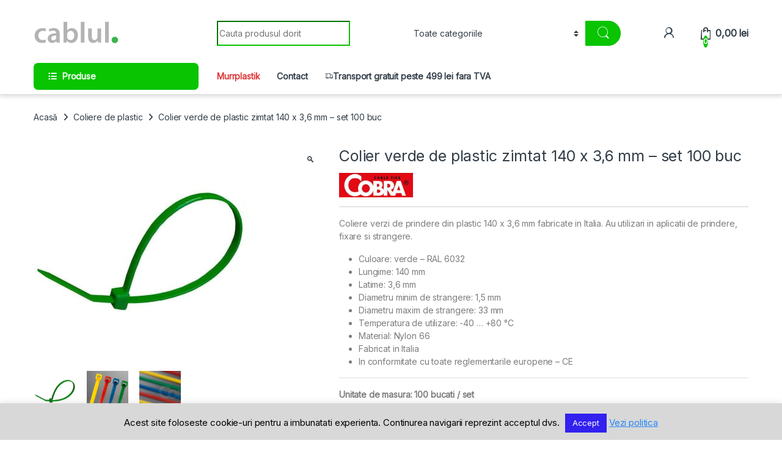

--- FILE ---
content_type: text/html; charset=UTF-8
request_url: https://cablul.ro/produs/colier-verde-de-plastic-zimtat-140-x-3-6-mm-set-100-buc/
body_size: 25926
content:
<!DOCTYPE html><html dir="ltr" lang="ro-RO"><head><meta charset="UTF-8"><link rel="preconnect" href="https://fonts.gstatic.com/" crossorigin /><script src="[data-uri]" defer></script><script data-optimized="1" src="https://cablul.ro/wp-content/plugins/litespeed-cache/assets/js/webfontloader.min.js" defer></script><link data-optimized="2" rel="stylesheet" href="https://cablul.ro/wp-content/litespeed/css/1a807159f4115f861eec94de3dfbefb9.css?ver=c2e64" /><meta name="viewport" content="width=device-width, initial-scale=1"><link rel="profile" href="http://gmpg.org/xfn/11"><link rel="pingback" href="https://cablul.ro/xmlrpc.php"><title>Colier verde de plastic zimtat 140 x 3,6 mm – set 100 buc | Cablul.ro</title><meta name="robots" content="max-image-preview:large" /><link rel="canonical" href="https://cablul.ro/produs/colier-verde-de-plastic-zimtat-140-x-3-6-mm-set-100-buc/" /><meta name="generator" content="All in One SEO (AIOSEO) 4.6.4" /> <script src="https://www.googletagmanager.com/gtag/js?id=UA-110072542-1" defer data-deferred="1"></script> <script src="[data-uri]" defer></script>  <script src="[data-uri]" defer></script> <meta name="google" content="nositelinkssearchbox" /> <script type="application/ld+json" class="aioseo-schema">{"@context":"https:\/\/schema.org","@graph":[{"@type":"BreadcrumbList","@id":"https:\/\/cablul.ro\/produs\/colier-verde-de-plastic-zimtat-140-x-3-6-mm-set-100-buc\/#breadcrumblist","itemListElement":[{"@type":"ListItem","@id":"https:\/\/cablul.ro\/#listItem","position":1,"name":"Prima pagin\u0103","item":"https:\/\/cablul.ro\/","nextItem":"https:\/\/cablul.ro\/produs\/colier-verde-de-plastic-zimtat-140-x-3-6-mm-set-100-buc\/#listItem"},{"@type":"ListItem","@id":"https:\/\/cablul.ro\/produs\/colier-verde-de-plastic-zimtat-140-x-3-6-mm-set-100-buc\/#listItem","position":2,"name":"Colier verde de plastic zimtat 140 x 3,6 mm - set 100 buc","previousItem":"https:\/\/cablul.ro\/#listItem"}]},{"@type":"ItemPage","@id":"https:\/\/cablul.ro\/produs\/colier-verde-de-plastic-zimtat-140-x-3-6-mm-set-100-buc\/#itempage","url":"https:\/\/cablul.ro\/produs\/colier-verde-de-plastic-zimtat-140-x-3-6-mm-set-100-buc\/","name":"Colier verde de plastic zimtat 140 x 3,6 mm \u2013 set 100 buc | Cablul.ro","inLanguage":"ro-RO","isPartOf":{"@id":"https:\/\/cablul.ro\/#website"},"breadcrumb":{"@id":"https:\/\/cablul.ro\/produs\/colier-verde-de-plastic-zimtat-140-x-3-6-mm-set-100-buc\/#breadcrumblist"},"image":{"@type":"ImageObject","url":"https:\/\/cablul.ro\/wp-content\/uploads\/2018\/03\/Coliere-de-plastic-verzi.-bride-fasete-soricei-de-prindere.-culoare-verde.-benzi-zimatate..jpg","@id":"https:\/\/cablul.ro\/produs\/colier-verde-de-plastic-zimtat-140-x-3-6-mm-set-100-buc\/#mainImage","width":350,"height":350,"caption":"Coliere de plastic verzi. bride, fasete, soricei de prindere. culoare verde. benzi zimatate."},"primaryImageOfPage":{"@id":"https:\/\/cablul.ro\/produs\/colier-verde-de-plastic-zimtat-140-x-3-6-mm-set-100-buc\/#mainImage"},"datePublished":"2018-03-30T13:08:21+02:00","dateModified":"2023-02-01T11:25:46+02:00"},{"@type":"Organization","@id":"https:\/\/cablul.ro\/#organization","name":"Cablul.ro","description":"Solutii in jurul cablurilor","url":"https:\/\/cablul.ro\/"},{"@type":"WebSite","@id":"https:\/\/cablul.ro\/#website","url":"https:\/\/cablul.ro\/","name":"Cablul.ro","description":"Solutii in jurul cablurilor","inLanguage":"ro-RO","publisher":{"@id":"https:\/\/cablul.ro\/#organization"}}]}</script> <link rel='dns-prefetch' href='//fonts.googleapis.com' /><link rel="alternate" type="application/rss+xml" title="Cablul.ro &raquo; Flux" href="https://cablul.ro/feed/" /><link rel="alternate" type="application/rss+xml" title="Cablul.ro &raquo; Flux comentarii" href="https://cablul.ro/comments/feed/" /><link rel="alternate" type="application/rss+xml" title="Flux comentarii Cablul.ro &raquo; Colier verde de plastic zimtat 140 x 3,6 mm &#8211; set 100 buc" href="https://cablul.ro/produs/colier-verde-de-plastic-zimtat-140-x-3-6-mm-set-100-buc/feed/" /><style id='classic-theme-styles-inline-css' type='text/css'>/*! This file is auto-generated */
.wp-block-button__link{color:#fff;background-color:#32373c;border-radius:9999px;box-shadow:none;text-decoration:none;padding:calc(.667em + 2px) calc(1.333em + 2px);font-size:1.125em}.wp-block-file__button{background:#32373c;color:#fff;text-decoration:none}</style><style id='global-styles-inline-css' type='text/css'>body{--wp--preset--color--black: #000000;--wp--preset--color--cyan-bluish-gray: #abb8c3;--wp--preset--color--white: #ffffff;--wp--preset--color--pale-pink: #f78da7;--wp--preset--color--vivid-red: #cf2e2e;--wp--preset--color--luminous-vivid-orange: #ff6900;--wp--preset--color--luminous-vivid-amber: #fcb900;--wp--preset--color--light-green-cyan: #7bdcb5;--wp--preset--color--vivid-green-cyan: #00d084;--wp--preset--color--pale-cyan-blue: #8ed1fc;--wp--preset--color--vivid-cyan-blue: #0693e3;--wp--preset--color--vivid-purple: #9b51e0;--wp--preset--gradient--vivid-cyan-blue-to-vivid-purple: linear-gradient(135deg,rgba(6,147,227,1) 0%,rgb(155,81,224) 100%);--wp--preset--gradient--light-green-cyan-to-vivid-green-cyan: linear-gradient(135deg,rgb(122,220,180) 0%,rgb(0,208,130) 100%);--wp--preset--gradient--luminous-vivid-amber-to-luminous-vivid-orange: linear-gradient(135deg,rgba(252,185,0,1) 0%,rgba(255,105,0,1) 100%);--wp--preset--gradient--luminous-vivid-orange-to-vivid-red: linear-gradient(135deg,rgba(255,105,0,1) 0%,rgb(207,46,46) 100%);--wp--preset--gradient--very-light-gray-to-cyan-bluish-gray: linear-gradient(135deg,rgb(238,238,238) 0%,rgb(169,184,195) 100%);--wp--preset--gradient--cool-to-warm-spectrum: linear-gradient(135deg,rgb(74,234,220) 0%,rgb(151,120,209) 20%,rgb(207,42,186) 40%,rgb(238,44,130) 60%,rgb(251,105,98) 80%,rgb(254,248,76) 100%);--wp--preset--gradient--blush-light-purple: linear-gradient(135deg,rgb(255,206,236) 0%,rgb(152,150,240) 100%);--wp--preset--gradient--blush-bordeaux: linear-gradient(135deg,rgb(254,205,165) 0%,rgb(254,45,45) 50%,rgb(107,0,62) 100%);--wp--preset--gradient--luminous-dusk: linear-gradient(135deg,rgb(255,203,112) 0%,rgb(199,81,192) 50%,rgb(65,88,208) 100%);--wp--preset--gradient--pale-ocean: linear-gradient(135deg,rgb(255,245,203) 0%,rgb(182,227,212) 50%,rgb(51,167,181) 100%);--wp--preset--gradient--electric-grass: linear-gradient(135deg,rgb(202,248,128) 0%,rgb(113,206,126) 100%);--wp--preset--gradient--midnight: linear-gradient(135deg,rgb(2,3,129) 0%,rgb(40,116,252) 100%);--wp--preset--font-size--small: 13px;--wp--preset--font-size--medium: 20px;--wp--preset--font-size--large: 36px;--wp--preset--font-size--x-large: 42px;--wp--preset--spacing--20: 0.44rem;--wp--preset--spacing--30: 0.67rem;--wp--preset--spacing--40: 1rem;--wp--preset--spacing--50: 1.5rem;--wp--preset--spacing--60: 2.25rem;--wp--preset--spacing--70: 3.38rem;--wp--preset--spacing--80: 5.06rem;--wp--preset--shadow--natural: 6px 6px 9px rgba(0, 0, 0, 0.2);--wp--preset--shadow--deep: 12px 12px 50px rgba(0, 0, 0, 0.4);--wp--preset--shadow--sharp: 6px 6px 0px rgba(0, 0, 0, 0.2);--wp--preset--shadow--outlined: 6px 6px 0px -3px rgba(255, 255, 255, 1), 6px 6px rgba(0, 0, 0, 1);--wp--preset--shadow--crisp: 6px 6px 0px rgba(0, 0, 0, 1);}:where(.is-layout-flex){gap: 0.5em;}:where(.is-layout-grid){gap: 0.5em;}body .is-layout-flex{display: flex;}body .is-layout-flex{flex-wrap: wrap;align-items: center;}body .is-layout-flex > *{margin: 0;}body .is-layout-grid{display: grid;}body .is-layout-grid > *{margin: 0;}:where(.wp-block-columns.is-layout-flex){gap: 2em;}:where(.wp-block-columns.is-layout-grid){gap: 2em;}:where(.wp-block-post-template.is-layout-flex){gap: 1.25em;}:where(.wp-block-post-template.is-layout-grid){gap: 1.25em;}.has-black-color{color: var(--wp--preset--color--black) !important;}.has-cyan-bluish-gray-color{color: var(--wp--preset--color--cyan-bluish-gray) !important;}.has-white-color{color: var(--wp--preset--color--white) !important;}.has-pale-pink-color{color: var(--wp--preset--color--pale-pink) !important;}.has-vivid-red-color{color: var(--wp--preset--color--vivid-red) !important;}.has-luminous-vivid-orange-color{color: var(--wp--preset--color--luminous-vivid-orange) !important;}.has-luminous-vivid-amber-color{color: var(--wp--preset--color--luminous-vivid-amber) !important;}.has-light-green-cyan-color{color: var(--wp--preset--color--light-green-cyan) !important;}.has-vivid-green-cyan-color{color: var(--wp--preset--color--vivid-green-cyan) !important;}.has-pale-cyan-blue-color{color: var(--wp--preset--color--pale-cyan-blue) !important;}.has-vivid-cyan-blue-color{color: var(--wp--preset--color--vivid-cyan-blue) !important;}.has-vivid-purple-color{color: var(--wp--preset--color--vivid-purple) !important;}.has-black-background-color{background-color: var(--wp--preset--color--black) !important;}.has-cyan-bluish-gray-background-color{background-color: var(--wp--preset--color--cyan-bluish-gray) !important;}.has-white-background-color{background-color: var(--wp--preset--color--white) !important;}.has-pale-pink-background-color{background-color: var(--wp--preset--color--pale-pink) !important;}.has-vivid-red-background-color{background-color: var(--wp--preset--color--vivid-red) !important;}.has-luminous-vivid-orange-background-color{background-color: var(--wp--preset--color--luminous-vivid-orange) !important;}.has-luminous-vivid-amber-background-color{background-color: var(--wp--preset--color--luminous-vivid-amber) !important;}.has-light-green-cyan-background-color{background-color: var(--wp--preset--color--light-green-cyan) !important;}.has-vivid-green-cyan-background-color{background-color: var(--wp--preset--color--vivid-green-cyan) !important;}.has-pale-cyan-blue-background-color{background-color: var(--wp--preset--color--pale-cyan-blue) !important;}.has-vivid-cyan-blue-background-color{background-color: var(--wp--preset--color--vivid-cyan-blue) !important;}.has-vivid-purple-background-color{background-color: var(--wp--preset--color--vivid-purple) !important;}.has-black-border-color{border-color: var(--wp--preset--color--black) !important;}.has-cyan-bluish-gray-border-color{border-color: var(--wp--preset--color--cyan-bluish-gray) !important;}.has-white-border-color{border-color: var(--wp--preset--color--white) !important;}.has-pale-pink-border-color{border-color: var(--wp--preset--color--pale-pink) !important;}.has-vivid-red-border-color{border-color: var(--wp--preset--color--vivid-red) !important;}.has-luminous-vivid-orange-border-color{border-color: var(--wp--preset--color--luminous-vivid-orange) !important;}.has-luminous-vivid-amber-border-color{border-color: var(--wp--preset--color--luminous-vivid-amber) !important;}.has-light-green-cyan-border-color{border-color: var(--wp--preset--color--light-green-cyan) !important;}.has-vivid-green-cyan-border-color{border-color: var(--wp--preset--color--vivid-green-cyan) !important;}.has-pale-cyan-blue-border-color{border-color: var(--wp--preset--color--pale-cyan-blue) !important;}.has-vivid-cyan-blue-border-color{border-color: var(--wp--preset--color--vivid-cyan-blue) !important;}.has-vivid-purple-border-color{border-color: var(--wp--preset--color--vivid-purple) !important;}.has-vivid-cyan-blue-to-vivid-purple-gradient-background{background: var(--wp--preset--gradient--vivid-cyan-blue-to-vivid-purple) !important;}.has-light-green-cyan-to-vivid-green-cyan-gradient-background{background: var(--wp--preset--gradient--light-green-cyan-to-vivid-green-cyan) !important;}.has-luminous-vivid-amber-to-luminous-vivid-orange-gradient-background{background: var(--wp--preset--gradient--luminous-vivid-amber-to-luminous-vivid-orange) !important;}.has-luminous-vivid-orange-to-vivid-red-gradient-background{background: var(--wp--preset--gradient--luminous-vivid-orange-to-vivid-red) !important;}.has-very-light-gray-to-cyan-bluish-gray-gradient-background{background: var(--wp--preset--gradient--very-light-gray-to-cyan-bluish-gray) !important;}.has-cool-to-warm-spectrum-gradient-background{background: var(--wp--preset--gradient--cool-to-warm-spectrum) !important;}.has-blush-light-purple-gradient-background{background: var(--wp--preset--gradient--blush-light-purple) !important;}.has-blush-bordeaux-gradient-background{background: var(--wp--preset--gradient--blush-bordeaux) !important;}.has-luminous-dusk-gradient-background{background: var(--wp--preset--gradient--luminous-dusk) !important;}.has-pale-ocean-gradient-background{background: var(--wp--preset--gradient--pale-ocean) !important;}.has-electric-grass-gradient-background{background: var(--wp--preset--gradient--electric-grass) !important;}.has-midnight-gradient-background{background: var(--wp--preset--gradient--midnight) !important;}.has-small-font-size{font-size: var(--wp--preset--font-size--small) !important;}.has-medium-font-size{font-size: var(--wp--preset--font-size--medium) !important;}.has-large-font-size{font-size: var(--wp--preset--font-size--large) !important;}.has-x-large-font-size{font-size: var(--wp--preset--font-size--x-large) !important;}
.wp-block-navigation a:where(:not(.wp-element-button)){color: inherit;}
:where(.wp-block-post-template.is-layout-flex){gap: 1.25em;}:where(.wp-block-post-template.is-layout-grid){gap: 1.25em;}
:where(.wp-block-columns.is-layout-flex){gap: 2em;}:where(.wp-block-columns.is-layout-grid){gap: 2em;}
.wp-block-pullquote{font-size: 1.5em;line-height: 1.6;}</style><style id='woocommerce-inline-inline-css' type='text/css'>.woocommerce form .form-row .required { visibility: visible; }</style> <script type="text/javascript" src="https://cablul.ro/wp-includes/js/jquery/jquery.min.js" id="jquery-core-js"></script> <script></script><link rel="https://api.w.org/" href="https://cablul.ro/wp-json/" /><link rel="alternate" type="application/json" href="https://cablul.ro/wp-json/wp/v2/product/6200" /><link rel="EditURI" type="application/rsd+xml" title="RSD" href="https://cablul.ro/xmlrpc.php?rsd" /><meta name="generator" content="WordPress 6.5.7" /><meta name="generator" content="WooCommerce 8.9.4" /><link rel='shortlink' href='https://cablul.ro/?p=6200' /><link rel="alternate" type="application/json+oembed" href="https://cablul.ro/wp-json/oembed/1.0/embed?url=https%3A%2F%2Fcablul.ro%2Fprodus%2Fcolier-verde-de-plastic-zimtat-140-x-3-6-mm-set-100-buc%2F" /><link rel="alternate" type="text/xml+oembed" href="https://cablul.ro/wp-json/oembed/1.0/embed?url=https%3A%2F%2Fcablul.ro%2Fprodus%2Fcolier-verde-de-plastic-zimtat-140-x-3-6-mm-set-100-buc%2F&#038;format=xml" /><meta name="generator" content="Redux 4.4.17" /><meta name="google-site-verification" content="PLOPxQyUpcvhqdjtIsX7cQBzVqKmrStg5OW6nrZBmUQ" /><meta name="theme-color" content="#009900"><meta name="msapplication-navbutton-color" content="#009900"><meta name="apple-mobile-web-app-capable" content="yes"><meta name="apple-mobile-web-app-status-bar-style" content="black-translucent">	<noscript><style>.woocommerce-product-gallery{ opacity: 1 !important; }</style></noscript><style type="text/css">.recentcomments a{display:inline !important;padding:0 !important;margin:0 !important;}</style><style type="text/css" id="filter-everything-inline-css">.wpc-orderby-select{width:100%}.wpc-filters-open-button-container{display:none}.wpc-debug-message{padding:16px;font-size:14px;border:1px dashed #ccc;margin-bottom:20px}.wpc-debug-title{visibility:hidden}.wpc-button-inner,.wpc-chip-content{display:flex;align-items:center}.wpc-icon-html-wrapper{position:relative;margin-right:10px;top:2px}.wpc-icon-html-wrapper span{display:block;height:1px;width:18px;border-radius:3px;background:#2c2d33;margin-bottom:4px;position:relative}span.wpc-icon-line-1:after,span.wpc-icon-line-2:after,span.wpc-icon-line-3:after{content:"";display:block;width:3px;height:3px;border:1px solid #2c2d33;background-color:#fff;position:absolute;top:-2px;box-sizing:content-box}span.wpc-icon-line-3:after{border-radius:50%;left:2px}span.wpc-icon-line-1:after{border-radius:50%;left:5px}span.wpc-icon-line-2:after{border-radius:50%;left:12px}body .wpc-filters-open-button-container a.wpc-filters-open-widget,body .wpc-filters-open-button-container a.wpc-open-close-filters-button{display:inline-block;text-align:left;border:1px solid #2c2d33;border-radius:2px;line-height:1.5;padding:7px 12px;background-color:transparent;color:#2c2d33;box-sizing:border-box;text-decoration:none!important;font-weight:400;transition:none;position:relative}@media screen and (max-width:768px){.wpc_show_bottom_widget .wpc-filters-open-button-container,.wpc_show_open_close_button .wpc-filters-open-button-container{display:block}.wpc_show_bottom_widget .wpc-filters-open-button-container{margin-top:1em;margin-bottom:1em}}</style><meta name="generator" content="Powered by WPBakery Page Builder - drag and drop page builder for WordPress."/><meta name="generator" content="Powered by Slider Revolution 6.6.13 - responsive, Mobile-Friendly Slider Plugin for WordPress with comfortable drag and drop interface." /><link rel="icon" href="https://cablul.ro/wp-content/uploads/2017/10/cropped-favi-150x150.png" sizes="32x32" /><link rel="icon" href="https://cablul.ro/wp-content/uploads/2017/10/cropped-favi-270x270.png" sizes="192x192" /><link rel="apple-touch-icon" href="https://cablul.ro/wp-content/uploads/2017/10/cropped-favi-180x180.png" /><meta name="msapplication-TileImage" content="https://cablul.ro/wp-content/uploads/2017/10/cropped-favi-270x270.png" /><style type="text/css">.footer-call-us .call-us-icon i,
        .header-support-info .support-icon i,
        .header-support-inner .support-icon,
        .widget_electro_products_filter .widget_layered_nav li > a:hover::before,
        .widget_electro_products_filter .widget_layered_nav li > a:focus::before,
        .widget_electro_products_filter .widget_product_categories li > a:hover::before,
        .widget_electro_products_filter .widget_product_categories li > a:focus::before,
        .widget_electro_products_filter .widget_layered_nav li.chosen > a::before,
        .widget_electro_products_filter .widget_product_categories li.current-cat > a::before,
        .features-list .media-left i,
        .secondary-nav>.dropdown.open >a::before,
        .secondary-nav>.dropdown.show >a::before,
        p.stars a,
        .top-bar.top-bar-v1 #menu-top-bar-left.nav-inline .menu-item > a i,
        .handheld-footer .handheld-footer-bar .footer-call-us .call-us-text span,
        .footer-v2 .handheld-footer .handheld-footer-bar .footer-call-us .call-us-text span,
        .top-bar .menu-item.customer-support i,
        .header-v13 .primary-nav-menu .nav-inline>.menu-item>a:hover,
        .header-v13 .primary-nav-menu .nav-inline>.dropdown:hover > a,
        .header-v13 .off-canvas-navigation-wrapper .navbar-toggler:hover,
        .header-v13 .off-canvas-navigation-wrapper button:hover,
        .header-v13 .off-canvas-navigation-wrapper.toggled .navbar-toggler:hover,
        .header-v13 .off-canvas-navigation-wrapper.toggled button:hover {
            color: #08c401;
        }

        .header-logo svg ellipse,
        .footer-logo svg ellipse{
            fill:#08c401;
        }

        .primary-nav .nav-inline > .menu-item .dropdown-menu,
        .primary-nav-menu .nav-inline > .menu-item .dropdown-menu,
        .navbar-primary .navbar-nav > .menu-item .dropdown-menu,
        .vertical-menu .menu-item-has-children > .dropdown-menu,
        .departments-menu .menu-item-has-children:hover > .dropdown-menu,
        .cat-nav .handheld>.mas-elementor-nav-menu--dropdown,
        .top-bar .nav-inline > .menu-item .dropdown-menu,
        .secondary-nav>.dropdown .dropdown-menu,
        .header-v6 .vertical-menu .list-group-item > .dropdown-menu,
        .best-selling-menu .nav-item>ul>li.electro-more-menu-item .dropdown-menu,
        .home-v5-slider .tp-tab.selected .tp-tab-title:before,
        .home-v5-slider .tp-tab.selected .tp-tab-title:after,
        .header-v5 .electro-navigation .departments-menu-v2>.dropdown>.dropdown-menu,
        .product-categories-list-with-header.v2 header .caption .section-title:after,
        .primary-nav-menu .nav-inline >.menu-item .dropdown-menu,
        .dropdown-menu-mini-cart,
        .dropdown-menu-user-account,
        .electro-navbar-primary .nav>.menu-item.menu-item-has-children .dropdown-menu,
        .header-v6 .header-logo-area .departments-menu-v2 .departments-menu-v2-title+.dropdown-menu,
        .departments-menu-v2 .departments-menu-v2-title+.dropdown-menu li.menu-item-has-children .dropdown-menu,
        .secondary-nav-v6 .secondary-nav-v6-inner .sub-menu,
        .secondary-nav-v6 .widget_nav_menu .sub-menu,
        .header-v14 .primary-nav .mas-elementor-nav-menu >.menu-item > .dropdown-menu {
            border-top-color: #08c401;
        }

        .columns-6-1 > ul.products > li.product .thumbnails > a:hover,
        .primary-nav .nav-inline .yamm-fw.open > a::before,
        .columns-6-1>ul.products.product-main-6-1 .electro-wc-product-gallery__wrapper .electro-wc-product-gallery__image.flex-active-slide img,
        .single-product .electro-wc-product-gallery .electro-wc-product-gallery__wrapper .electro-wc-product-gallery__image.flex-active-slide img,
        .products-6-1-with-categories-inner .product-main-6-1 .images .thumbnails a:hover,
        .home-v5-slider .tp-tab.selected .tp-tab-title:after,
        .electro-navbar .departments-menu-v2 .departments-menu-v2-title+.dropdown-menu li.menu-item-has-children>.dropdown-menu,
        .product-main-6-1 .thumbnails>a:focus, .product-main-6-1 .thumbnails>a:hover,
        .product-main-6-1 .thumbnails>a:focus, .product-main-6-1 .thumbnails>a:focus,
        .product-main-6-1 .thumbnails>a:focus>img, .product-main-6-1 .thumbnails>a:hover>img,
        .product-main-6-1 .thumbnails>a:focus>img, .product-main-6-1 .thumbnails>a:focus>img {
            border-bottom-color: #08c401;
        }

        .navbar-primary,
        .footer-newsletter,
        .button:hover::before,
        li.product:hover .button::before,
        li.product:hover .added_to_cart::before,
        .owl-item .product:hover .button::before,
        .owl-item .product:hover .added_to_cart::before,
        .widget_price_filter .ui-slider .ui-slider-handle,
        .woocommerce-pagination ul.page-numbers > li a.current,
        .woocommerce-pagination ul.page-numbers > li span.current,
        .pagination ul.page-numbers > li a.current,
        .pagination ul.page-numbers > li span.current,
        .owl-dots .owl-dot.active,
        .products-carousel-tabs .nav-link.active::before,
        .deal-progress .progress-bar,
        .products-2-1-2 .nav-link.active::before,
        .products-4-1-4 .nav-link.active::before,
        .da .da-action > a::after,
        .header-v1 .navbar-search .input-group .btn,
        .header-v3 .navbar-search .input-group .btn,
        .header-v6 .navbar-search .input-group .btn,
        .header-v8 .navbar-search .input-group .btn,
        .header-v9 .navbar-search .input-group .btn,
        .header-v10 .navbar-search .input-group .btn,
        .header-v11 .navbar-search .input-group-btn .btn,
        .header-v12 .navbar-search .input-group .btn,
        .vertical-menu > li:first-child,
        .widget.widget_tag_cloud .tagcloud a:hover,
        .widget.widget_tag_cloud .tagcloud a:focus,
        .navbar-mini-cart .cart-items-count,
        .navbar-compare .count,
        .navbar-wishlist .count,
        .wc-tabs > li.active a::before,
        .ec-tabs > li.active a::before,
        .woocommerce-info,
        .woocommerce-noreviews,
        p.no-comments,
        .products-2-1-2 .nav-link:hover::before,
        .products-4-1-4 .nav-link:hover::before,
        .single_add_to_cart_button,
        .section-onsale-product-carousel .onsale-product-carousel .onsale-product .onsale-product-content .deal-cart-button .button,
        .section-onsale-product-carousel .onsale-product-carousel .onsale-product .onsale-product-content .deal-cart-button .added_to_cart,
        .wpb-accordion .vc_tta.vc_general .vc_tta-panel.vc_active .vc_tta-panel-heading .vc_tta-panel-title > a i,
        ul.products > li.product.list-view:not(.list-view-small) .button:hover,
        ul.products > li.product.list-view:not(.list-view-small) .button:focus,
        ul.products > li.product.list-view:not(.list-view-small) .button:active,
        ul.products > li.product.list-view.list-view-small .button:hover::after,
        ul.products > li.product.list-view.list-view-small .button:focus::after,
        ul.products > li.product.list-view.list-view-small .button:active::after,
        .widget_electro_products_carousel_widget .section-products-carousel .owl-nav .owl-prev:hover,
        .widget_electro_products_carousel_widget .section-products-carousel .owl-nav .owl-next:hover,
        .full-color-background .header-v3,
        .full-color-background .header-v4,
        .full-color-background .top-bar,
        .top-bar-v3,
        .pace .pace-progress,
        .electro-handheld-footer-bar ul li a .count,
        .handheld-navigation-wrapper .stuck .navbar-toggler,
        .handheld-navigation-wrapper .stuck button,
        .handheld-navigation-wrapper.toggled .stuck .navbar-toggler,
        .handheld-navigation-wrapper.toggled .stuck button,
        .da .da-action>a::after,
        .demo_store,
        .header-v5 .header-top,
        .handheld-header-v2,
        .handheld-header-v2.stuck,
        #payment .place-order button[type=submit],
        .single-product .product-images-wrapper .woocommerce-product-gallery.electro-carousel-loaded .flex-control-nav li a.flex-active,
        .single-product .product-images-wrapper .electro-wc-product-gallery .flex-control-nav li a.flex-active,
        .single-product .product-images-wrapper .flex-control-nav li a.flex-active,
        .section-onsale-product .savings,
        .section-onsale-product-carousel .savings,
        .columns-6-1>ul.products.product-main-6-1>li.product .electro-wc-product-gallery .flex-control-nav li a.flex-active,
        .products-carousel-tabs-v5 header ul.nav-inline .nav-link.active,
        .products-carousel-tabs-with-deal header ul.nav-inline .nav-link.active,
        section .deals-carousel-inner-block .onsale-product .onsale-product-content .deal-cart-button .added_to_cart,
        section .deals-carousel-inner-block .onsale-product .onsale-product-content .deal-cart-button .button,
        .header-icon-counter,
        .electro-navbar,
        .departments-menu-v2-title,
        section .deals-carousel-inner-block .onsale-product .onsale-product-content .deal-cart-button .added_to_cart,
        section .deals-carousel-inner-block .onsale-product .onsale-product-content .deal-cart-button .button,
        .deal-products-with-featured header,
        .deal-products-with-featured ul.products > li.product.product-featured .savings,
        .mobile-header-v2,
        .mobile-header-v2.stuck,
        .product-categories-list-with-header.v2 header .caption .section-title,
        .product-categories-list-with-header.v2 header .caption .section-title,
        .home-mobile-v2-features-block,
        .show-nav .nav .nav-item.active .nav-link,
        .header-v5,
        .header-v5 .stuck,
        .electro-navbar-primary,
        .navbar-search-input-group .navbar-search-button,
        .da-block .da-action::after,
        .products-6-1 header.show-nav ul.nav .nav-item.active .nav-link,
        ul.products[data-view=list-view].columns-1>li.product .product-loop-footer .button,
        ul.products[data-view=list-view].columns-2>li.product .product-loop-footer .button,
        ul.products[data-view=list-view].columns-3>li.product .product-loop-footer .button,
        ul.products[data-view=list-view].columns-4>li.product .product-loop-footer .button,
        ul.products[data-view=list-view].columns-5>li.product .product-loop-footer .button,
        ul.products[data-view=list-view].columns-6>li.product .product-loop-footer .button,
        ul.products[data-view=list-view].columns-7>li.product .product-loop-footer .button,
        ul.products[data-view=list-view].columns-8>li.product .product-loop-footer .button,
        ul.products[data-view=list-view]>li.product .product-item__footer .add-to-cart-wrap a,
        .products.show-btn>li.product .added_to_cart,
        .products.show-btn>li.product .button,
        .yith-wcqv-button,
        .header-v7 .masthead,
        .header-v10 .secondary-nav-menu,
        section.category-icons-carousel-v2,
        .category-icons-carousel .category a:hover .category-icon,
        .products-carousel-banner-vertical-tabs .banners-tabs>.nav a.active,
        .products-carousel-with-timer .deal-countdown-timer,
        .section-onsale-product-carousel-v9 .onsale-product .deal-countdown-timer,
        .dokan-elector-style-active.store-v1 .profile-frame + .dokan-store-tabs > ul li.active a:after,
        .dokan-elector-style-active.store-v5 .profile-frame + .dokan-store-tabs > ul li.active a:after,
        .aws-container .aws-search-form .aws-search-clear,
        div.wpforms-container-full .wpforms-form input[type=submit],
        div.wpforms-container-full .wpforms-form button[type=submit],
        div.wpforms-container-full .wpforms-form .wpforms-page-button,
        .electro-dark .full-color-background .masthead .navbar-search .input-group .btn,
        .electro-dark .electro-navbar-primary .nav>.menu-item:hover>a,
        .electro-dark .masthead .navbar-search .input-group .btn,
        .cat-nav .mas-elementor-menu-toggle .navbar-toggler {
            background-color: #08c401;
        }

        .electro-navbar .departments-menu-v2 .departments-menu-v2-title+.dropdown-menu li.menu-item-has-children>.dropdown-menu,
        .products-carousel-banner-vertical-tabs .banners-tabs>.nav a.active::before {
            border-right-color: #08c401;
        }

        .hero-action-btn:hover {
            background-color: #07b401 !important;
        }

        .hero-action-btn,
        #scrollUp,
        .custom .tp-bullet.selected,
        .home-v1-slider .btn-primary,
        .home-v2-slider .btn-primary,
        .home-v3-slider .btn-primary,
        .electro-dark .show-nav .nav .active .nav-link,
        .electro-dark .full-color-background .masthead .header-icon-counter,
        .electro-dark .full-color-background .masthead .navbar-search .input-group .btn,
        .electro-dark .electro-navbar-primary .nav>.menu-item:hover>a,
        .electro-dark .masthead .navbar-search .input-group .btn,
        .home-v13-hero-search .woocommerce-product-search button,
        .wc-search button:not(:hover) {
            background-color: #08c401 !important;
        }

        .departments-menu .departments-menu-dropdown,
        .departments-menu .menu-item-has-children > .dropdown-menu,
        .widget_price_filter .ui-slider .ui-slider-handle:last-child,
        section header h1::after,
        section header .h1::after,
        .products-carousel-tabs .nav-link.active::after,
        section.section-product-cards-carousel header ul.nav .active .nav-link,
        section.section-onsale-product,
        section.section-onsale-product-carousel .onsale-product-carousel,
        .products-2-1-2 .nav-link.active::after,
        .products-4-1-4 .nav-link.active::after,
        .products-6-1 header ul.nav .active .nav-link,
        .header-v1 .navbar-search .input-group .form-control,
        .header-v1 .navbar-search .input-group .input-group-addon,
        .header-v1 .navbar-search .input-group .btn,
        .header-v3 .navbar-search .input-group .form-control,
        .header-v3 .navbar-search .input-group .input-group-addon,
        .header-v3 .navbar-search .input-group .btn,
        .header-v6 .navbar-search .input-group .form-control,
        .header-v6 .navbar-search .input-group .input-group-addon,
        .header-v6 .navbar-search .input-group .btn,
        .header-v8 .navbar-search .input-group .form-control,
        .header-v8 .navbar-search .input-group .input-group-addon,
        .header-v8 .navbar-search .input-group .btn,
        .header-v9 .navbar-search .input-group .form-control,
        .header-v9 .navbar-search .input-group .input-group-addon,
        .header-v9 .navbar-search .input-group .btn,
        .header-v10 .navbar-search .input-group .form-control,
        .header-v10 .navbar-search .input-group .input-group-addon,
        .header-v10 .navbar-search .input-group .btn,
        .header-v12 .navbar-search .input-group .form-control,
        .header-v12 .navbar-search .input-group .input-group-addon,
        .header-v12 .navbar-search .input-group .btn,
        .widget.widget_tag_cloud .tagcloud a:hover,
        .widget.widget_tag_cloud .tagcloud a:focus,
        .navbar-primary .navbar-mini-cart .dropdown-menu-mini-cart,
        .woocommerce-checkout h3::after,
        #customer_login h2::after,
        .customer-login-form h2::after,
        .navbar-primary .navbar-mini-cart .dropdown-menu-mini-cart,
        .woocommerce-edit-address form h3::after,
        .edit-account legend::after,
        .woocommerce-account h2::after,
        .address header.title h3::after,
        .addresses header.title h3::after,
        .woocommerce-order-received h2::after,
        .track-order h2::after,
        .wc-tabs > li.active a::after,
        .ec-tabs > li.active a::after,
        .comments-title::after,
        .comment-reply-title::after,
        .pings-title::after,
        #reviews #comments > h2::after,
        .single-product .woocommerce-tabs ~ div.products > h2::after,
        .single-product .electro-tabs ~ div.products > h2::after,
        .single-product .related>h2::after,
        .single-product .up-sells>h2::after,
        .cart-collaterals h2:not(.woocommerce-loop-product__title)::after,
        .footer-widgets .widget-title:after,
        .sidebar .widget-title::after,
        .sidebar-blog .widget-title::after,
        .contact-page-title::after,
        #reviews:not(.electro-advanced-reviews) #comments > h2::after,
        .cpf-type-range .tm-range-picker .noUi-origin .noUi-handle,
        .widget_electro_products_carousel_widget .section-products-carousel .owl-nav .owl-prev:hover,
        .widget_electro_products_carousel_widget .section-products-carousel .owl-nav .owl-next:hover,
        .wpb-accordion .vc_tta.vc_general .vc_tta-panel.vc_active .vc_tta-panel-heading .vc_tta-panel-title > a i,
        .single-product .woocommerce-tabs+section.products>h2::after,
        #payment .place-order button[type=submit],
        .single-product .electro-tabs+section.products>h2::after,
        .deal-products-carousel .deal-products-carousel-inner .deal-products-timer header .section-title:after,
        .deal-products-carousel .deal-products-carousel-inner .deal-countdown > span,
        .deals-carousel-inner-block .onsale-product .onsale-product-content .deal-countdown > span,
        .home-v5-slider .section-onsale-product-v2 .onsale-product .onsale-product-content .deal-countdown > span,
        .products-with-category-image header ul.nav-inline .active .nav-link,
        .products-6-1-with-categories header ul.nav-inline .active .nav-link,
        .products-carousel-tabs-v5 header ul.nav-inline .nav-link:hover,
        .products-carousel-tabs-with-deal header ul.nav-inline .nav-link:hover,
        section.products-carousel-v5 header .nav-inline .active .nav-link,
        .mobile-header-v1 .site-search .widget.widget_product_search form,
        .mobile-header-v1 .site-search .widget.widget_search form,
        .show-nav .nav .nav-item.active .nav-link,
        .departments-menu-v2 .departments-menu-v2-title+.dropdown-menu,
        .navbar-search-input-group .search-field,
        .navbar-search-input-group .custom-select,
        .products-6-1 header.show-nav ul.nav .nav-item.active .nav-link,
        .header-v1 .aws-container .aws-search-field,
        .header-v3 .aws-container .aws-search-field,
        .header-v6 .aws-container .aws-search-field,
        .header-v8 .aws-container .aws-search-field,
        div.wpforms-container-full .wpforms-form input[type=submit],
        div.wpforms-container-full .wpforms-form button[type=submit],
        div.wpforms-container-full .wpforms-form .wpforms-page-button,
        .electro-dark .electro-navbar .navbar-search .input-group .btn,
        .electro-dark .masthead .navbar-search .input-group .btn,
        .home-v13-vertical-menu .vertical-menu-title .title::after,
        body:not(.electro-dark) .wc-search input[type=search] {
            border-color: #08c401;
        }

        @media (min-width: 1480px) {
            .onsale-product-carousel .onsale-product__inner {
        		border-color: #08c401;
        	}
        }

        .widget_price_filter .price_slider_amount .button,
        .dropdown-menu-mini-cart .wc-forward.checkout,
        table.cart .actions .checkout-button,
        .cart-collaterals .cart_totals .wc-proceed-to-checkout a,
        .customer-login-form .button,
        .btn-primary,
        input[type="submit"],
        input.dokan-btn-theme[type="submit"],
        a.dokan-btn-theme, .dokan-btn-theme,
        .sign-in-button,
        .products-carousel-banner-vertical-tabs .banners-tabs .tab-content-inner>a,
        .dokan-store-support-and-follow-wrap .dokan-btn {
          color: #ffffff;
          background-color: #08c401;
          border-color: #08c401;
        }

        .widget_price_filter .price_slider_amount .button:hover,
        .dropdown-menu-mini-cart .wc-forward.checkout:hover,
        table.cart .actions .checkout-button:hover,
        .customer-login-form .button:hover,
        .btn-primary:hover,
        input[type="submit"]:hover,
        input.dokan-btn-theme[type="submit"]:hover,
        a.dokan-btn-theme:hover, .dokan-btn-theme:hover,
        .sign-in-button:hover,
        .products-carousel-banner-vertical-tabs .banners-tabs .tab-content-inner>a:hover,
        .dokan-store-support-and-follow-wrap .dokan-btn:hover {
          color: #fff;
          background-color: #000000;
          border-color: #000000;
        }

        .widget_price_filter .price_slider_amount .button:focus, .widget_price_filter .price_slider_amount .button.focus,
        .dropdown-menu-mini-cart .wc-forward.checkout:focus,
        .dropdown-menu-mini-cart .wc-forward.checkout.focus,
        table.cart .actions .checkout-button:focus,
        table.cart .actions .checkout-button.focus,
        .customer-login-form .button:focus,
        .customer-login-form .button.focus,
        .btn-primary:focus,
        .btn-primary.focus,
        input[type="submit"]:focus,
        input[type="submit"].focus,
        input.dokan-btn-theme[type="submit"]:focus,
        input.dokan-btn-theme[type="submit"].focus,
        a.dokan-btn-theme:focus,
        a.dokan-btn-theme.focus, .dokan-btn-theme:focus, .dokan-btn-theme.focus,
        .sign-in-button:focus,
        .products-carousel-banner-vertical-tabs .banners-tabs .tab-content-inner>a:focus,
        .dokan-store-support-and-follow-wrap .dokan-btn:focus {
          color: #fff;
          background-color: #000000;
          border-color: #000000;
        }

        .widget_price_filter .price_slider_amount .button:active, .widget_price_filter .price_slider_amount .button.active, .open > .widget_price_filter .price_slider_amount .button.dropdown-toggle,
        .dropdown-menu-mini-cart .wc-forward.checkout:active,
        .dropdown-menu-mini-cart .wc-forward.checkout.active, .open >
        .dropdown-menu-mini-cart .wc-forward.checkout.dropdown-toggle,
        table.cart .actions .checkout-button:active,
        table.cart .actions .checkout-button.active, .open >
        table.cart .actions .checkout-button.dropdown-toggle,
        .customer-login-form .button:active,
        .customer-login-form .button.active, .open >
        .customer-login-form .button.dropdown-toggle,
        .btn-primary:active,
        .btn-primary.active, .open >
        .btn-primary.dropdown-toggle,
        input[type="submit"]:active,
        input[type="submit"].active, .open >
        input[type="submit"].dropdown-toggle,
        input.dokan-btn-theme[type="submit"]:active,
        input.dokan-btn-theme[type="submit"].active, .open >
        input.dokan-btn-theme[type="submit"].dropdown-toggle,
        a.dokan-btn-theme:active,
        a.dokan-btn-theme.active, .open >
        a.dokan-btn-theme.dropdown-toggle, .dokan-btn-theme:active, .dokan-btn-theme.active, .open > .dokan-btn-theme.dropdown-toggle {
          color: #ffffff;
          background-color: #000000;
          border-color: #000000;
          background-image: none;
        }

        .widget_price_filter .price_slider_amount .button:active:hover, .widget_price_filter .price_slider_amount .button:active:focus, .widget_price_filter .price_slider_amount .button:active.focus, .widget_price_filter .price_slider_amount .button.active:hover, .widget_price_filter .price_slider_amount .button.active:focus, .widget_price_filter .price_slider_amount .button.active.focus, .open > .widget_price_filter .price_slider_amount .button.dropdown-toggle:hover, .open > .widget_price_filter .price_slider_amount .button.dropdown-toggle:focus, .open > .widget_price_filter .price_slider_amount .button.dropdown-toggle.focus,
        .dropdown-menu-mini-cart .wc-forward.checkout:active:hover,
        .dropdown-menu-mini-cart .wc-forward.checkout:active:focus,
        .dropdown-menu-mini-cart .wc-forward.checkout:active.focus,
        .dropdown-menu-mini-cart .wc-forward.checkout.active:hover,
        .dropdown-menu-mini-cart .wc-forward.checkout.active:focus,
        .dropdown-menu-mini-cart .wc-forward.checkout.active.focus, .open >
        .dropdown-menu-mini-cart .wc-forward.checkout.dropdown-toggle:hover, .open >
        .dropdown-menu-mini-cart .wc-forward.checkout.dropdown-toggle:focus, .open >
        .dropdown-menu-mini-cart .wc-forward.checkout.dropdown-toggle.focus,
        table.cart .actions .checkout-button:active:hover,
        table.cart .actions .checkout-button:active:focus,
        table.cart .actions .checkout-button:active.focus,
        table.cart .actions .checkout-button.active:hover,
        table.cart .actions .checkout-button.active:focus,
        table.cart .actions .checkout-button.active.focus, .open >
        table.cart .actions .checkout-button.dropdown-toggle:hover, .open >
        table.cart .actions .checkout-button.dropdown-toggle:focus, .open >
        table.cart .actions .checkout-button.dropdown-toggle.focus,
        .customer-login-form .button:active:hover,
        .customer-login-form .button:active:focus,
        .customer-login-form .button:active.focus,
        .customer-login-form .button.active:hover,
        .customer-login-form .button.active:focus,
        .customer-login-form .button.active.focus, .open >
        .customer-login-form .button.dropdown-toggle:hover, .open >
        .customer-login-form .button.dropdown-toggle:focus, .open >
        .customer-login-form .button.dropdown-toggle.focus,
        .btn-primary:active:hover,
        .btn-primary:active:focus,
        .btn-primary:active.focus,
        .btn-primary.active:hover,
        .btn-primary.active:focus,
        .btn-primary.active.focus, .open >
        .btn-primary.dropdown-toggle:hover, .open >
        .btn-primary.dropdown-toggle:focus, .open >
        .btn-primary.dropdown-toggle.focus,
        input[type="submit"]:active:hover,
        input[type="submit"]:active:focus,
        input[type="submit"]:active.focus,
        input[type="submit"].active:hover,
        input[type="submit"].active:focus,
        input[type="submit"].active.focus, .open >
        input[type="submit"].dropdown-toggle:hover, .open >
        input[type="submit"].dropdown-toggle:focus, .open >
        input[type="submit"].dropdown-toggle.focus,
        input.dokan-btn-theme[type="submit"]:active:hover,
        input.dokan-btn-theme[type="submit"]:active:focus,
        input.dokan-btn-theme[type="submit"]:active.focus,
        input.dokan-btn-theme[type="submit"].active:hover,
        input.dokan-btn-theme[type="submit"].active:focus,
        input.dokan-btn-theme[type="submit"].active.focus, .open >
        input.dokan-btn-theme[type="submit"].dropdown-toggle:hover, .open >
        input.dokan-btn-theme[type="submit"].dropdown-toggle:focus, .open >
        input.dokan-btn-theme[type="submit"].dropdown-toggle.focus,
        a.dokan-btn-theme:active:hover,
        a.dokan-btn-theme:active:focus,
        a.dokan-btn-theme:active.focus,
        a.dokan-btn-theme.active:hover,
        a.dokan-btn-theme.active:focus,
        a.dokan-btn-theme.active.focus, .open >
        a.dokan-btn-theme.dropdown-toggle:hover, .open >
        a.dokan-btn-theme.dropdown-toggle:focus, .open >
        a.dokan-btn-theme.dropdown-toggle.focus, .dokan-btn-theme:active:hover, .dokan-btn-theme:active:focus, .dokan-btn-theme:active.focus, .dokan-btn-theme.active:hover, .dokan-btn-theme.active:focus, .dokan-btn-theme.active.focus, .open > .dokan-btn-theme.dropdown-toggle:hover, .open > .dokan-btn-theme.dropdown-toggle:focus, .open > .dokan-btn-theme.dropdown-toggle.focus {
          color: #ffffff;
          background-color: #058101;
          border-color: #046201;
        }

        .widget_price_filter .price_slider_amount .button.disabled:focus, .widget_price_filter .price_slider_amount .button.disabled.focus, .widget_price_filter .price_slider_amount .button:disabled:focus, .widget_price_filter .price_slider_amount .button:disabled.focus,
        .dropdown-menu-mini-cart .wc-forward.checkout.disabled:focus,
        .dropdown-menu-mini-cart .wc-forward.checkout.disabled.focus,
        .dropdown-menu-mini-cart .wc-forward.checkout:disabled:focus,
        .dropdown-menu-mini-cart .wc-forward.checkout:disabled.focus,
        table.cart .actions .checkout-button.disabled:focus,
        table.cart .actions .checkout-button.disabled.focus,
        table.cart .actions .checkout-button:disabled:focus,
        table.cart .actions .checkout-button:disabled.focus,
        .customer-login-form .button.disabled:focus,
        .customer-login-form .button.disabled.focus,
        .customer-login-form .button:disabled:focus,
        .customer-login-form .button:disabled.focus,
        .btn-primary.disabled:focus,
        .btn-primary.disabled.focus,
        .btn-primary:disabled:focus,
        .btn-primary:disabled.focus,
        input[type="submit"].disabled:focus,
        input[type="submit"].disabled.focus,
        input[type="submit"]:disabled:focus,
        input[type="submit"]:disabled.focus,
        input.dokan-btn-theme[type="submit"].disabled:focus,
        input.dokan-btn-theme[type="submit"].disabled.focus,
        input.dokan-btn-theme[type="submit"]:disabled:focus,
        input.dokan-btn-theme[type="submit"]:disabled.focus,
        a.dokan-btn-theme.disabled:focus,
        a.dokan-btn-theme.disabled.focus,
        a.dokan-btn-theme:disabled:focus,
        a.dokan-btn-theme:disabled.focus, .dokan-btn-theme.disabled:focus, .dokan-btn-theme.disabled.focus, .dokan-btn-theme:disabled:focus, .dokan-btn-theme:disabled.focus {
          background-color: #08c401;
          border-color: #08c401;
        }

        .widget_price_filter .price_slider_amount .button.disabled:hover, .widget_price_filter .price_slider_amount .button:disabled:hover,
        .dropdown-menu-mini-cart .wc-forward.checkout.disabled:hover,
        .dropdown-menu-mini-cart .wc-forward.checkout:disabled:hover,
        table.cart .actions .checkout-button.disabled:hover,
        table.cart .actions .checkout-button:disabled:hover,
        .customer-login-form .button.disabled:hover,
        .customer-login-form .button:disabled:hover,
        .btn-primary.disabled:hover,
        .btn-primary:disabled:hover,
        input[type="submit"].disabled:hover,
        input[type="submit"]:disabled:hover,
        input.dokan-btn-theme[type="submit"].disabled:hover,
        input.dokan-btn-theme[type="submit"]:disabled:hover,
        a.dokan-btn-theme.disabled:hover,
        a.dokan-btn-theme:disabled:hover, .dokan-btn-theme.disabled:hover, .dokan-btn-theme:disabled:hover {
          background-color: #08c401;
          border-color: #08c401;
        }

        .navbar-primary .navbar-nav > .menu-item > a:hover,
        .navbar-primary .navbar-nav > .menu-item > a:focus,
        .electro-navbar-primary .nav>.menu-item>a:focus,
        .electro-navbar-primary .nav>.menu-item>a:hover  {
            background-color: #07b401;
        }

        .navbar-primary .navbar-nav > .menu-item > a {
            border-color: #07b401;
        }

        .full-color-background .navbar-primary,
        .header-v4 .electro-navbar-primary,
        .header-v4 .electro-navbar-primary {
            border-top-color: #07b401;
        }

        .full-color-background .top-bar .nav-inline .menu-item+.menu-item:before {
            color: #07b401;
        }

        .electro-navbar-primary .nav>.menu-item+.menu-item>a,
        .home-mobile-v2-features-block .features-list .feature+.feature .media {
            border-left-color: #07b401;
        }

        .header-v5 .vertical-menu .list-group-item>.dropdown-menu {
            border-top-color: #08c401;
        }

        .single-product div.thumbnails-all .synced a,
        .woocommerce-product-gallery .flex-control-thumbs li img.flex-active,
        .columns-6-1>ul.products.product-main-6-1 .flex-control-thumbs li img.flex-active,
        .products-2-1-2 .nav-link:hover::after,
        .products-4-1-4 .nav-link:hover::after,
        .section-onsale-product-carousel .onsale-product-carousel .onsale-product .onsale-product-thumbnails .images .thumbnails a.current,
        .dokan-elector-style-active.store-v1 .profile-frame + .dokan-store-tabs > ul li.active a,
        .dokan-elector-style-active.store-v5 .profile-frame + .dokan-store-tabs > ul li.active a {
            border-bottom-color: #08c401;
        }

        .home-v1-slider .btn-primary:hover,
        .home-v2-slider .btn-primary:hover,
        .home-v3-slider .btn-primary:hover {
            background-color: #07b401 !important;
        }


        /*........Dokan.......*/

        .dokan-dashboard .dokan-dash-sidebar ul.dokan-dashboard-menu li.active,
        .dokan-dashboard .dokan-dash-sidebar ul.dokan-dashboard-menu li:hover,
        .dokan-dashboard .dokan-dash-sidebar ul.dokan-dashboard-menu li:focus,
        .dokan-dashboard .dokan-dash-sidebar ul.dokan-dashboard-menu li.dokan-common-links a:hover,
        .dokan-dashboard .dokan-dash-sidebar ul.dokan-dashboard-menu li.dokan-common-links a:focus,
        .dokan-dashboard .dokan-dash-sidebar ul.dokan-dashboard-menu li.dokan-common-links a.active,
        .dokan-store .pagination-wrap ul.pagination > li a.current,
        .dokan-store .pagination-wrap ul.pagination > li span.current,
        .dokan-dashboard .pagination-wrap ul.pagination > li a.current,
        .dokan-dashboard .pagination-wrap ul.pagination > li span.current,
        .dokan-pagination-container ul.dokan-pagination > li.active > a,
        .dokan-coupon-content .code:hover,
        .dokan-report-wrap ul.dokan_tabs > li.active a::before,
        .dokan-dashboard-header h1.entry-title span.dokan-right a.dokan-btn.dokan-btn-sm {
            background-color: #08c401;
        }

        .dokan-widget-area .widget .widget-title:after,
        .dokan-report-wrap ul.dokan_tabs > li.active a::after,
        .dokan-dashboard-header h1.entry-title span.dokan-right a.dokan-btn.dokan-btn-sm,
        .dokan-store-sidebar .widget-store-owner .widget-title:after {
            border-color: #08c401;
        }

        .electro-tabs #tab-seller.electro-tab .tab-content ul.list-unstyled li.seller-name span.details a,
        .dokan-dashboard-header h1.entry-title small a,
        .dokan-orders-content .dokan-orders-area .general-details ul.customer-details li a{
            color: #08c401;
        }

        .dokan-dashboard-header h1.entry-title small a:hover,
        .dokan-dashboard-header h1.entry-title small a:focus {
            color: #07b401;
        }

        .dokan-store-support-and-follow-wrap .dokan-btn {
            color: #ffffff!important;
            background-color: #08c401!important;
        }

        .dokan-store-support-and-follow-wrap .dokan-btn:hover {
            color: #ebebeb!important;
            background-color: #07b401!important;
        }

        .header-v1 .navbar-search .input-group .btn,
        .header-v1 .navbar-search .input-group .hero-action-btn,
        .header-v3 .navbar-search .input-group .btn,
        .header-v3 .navbar-search .input-group .hero-action-btn,
        .header-v6 .navbar-search .input-group .btn,
        .header-v8 .navbar-search .input-group .btn,
        .header-v9 .navbar-search .input-group .btn,
        .header-v10 .navbar-search .input-group .btn,
        .header-v12 .navbar-search .input-group .btn,
        .navbar-mini-cart .cart-items-count,
        .navbar-compare .count,
        .navbar-wishlist .count,
        .navbar-primary a[data-bs-toggle=dropdown]::after,
        .navbar-primary .navbar-nav .nav-link,
        .vertical-menu>li.list-group-item>a,
        .vertical-menu>li.list-group-item>span,
        .vertical-menu>li.list-group-item.dropdown>a[data-bs-toggle=dropdown-hover],
        .vertical-menu>li.list-group-item.dropdown>a[data-bs-toggle=dropdown],
        .departments-menu>.nav-item .nav-link,
        .customer-login-form .button,
        .dropdown-menu-mini-cart .wc-forward.checkout,
        .widget_price_filter .price_slider_amount .button,
        input[type=submit],
        table.cart .actions .checkout-button,
        .pagination ul.page-numbers>li a.current,
        .pagination ul.page-numbers>li span.current,
        .woocommerce-pagination ul.page-numbers>li a.current,
        .woocommerce-pagination ul.page-numbers>li span.current,
        .footer-newsletter .newsletter-title::before,
        .footer-newsletter .newsletter-marketing-text,
        .footer-newsletter .newsletter-title,
        .top-bar-v3 .nav-inline .menu-item>a,
        .top-bar-v3 .menu-item.customer-support.menu-item>a i,
        .top-bar-v3 .additional-links-label,
        .full-color-background .top-bar .nav-inline .menu-item>a,
        .full-color-background .top-bar .nav-inline .menu-item+.menu-item:before,
        .full-color-background .header-v1 .navbar-nav .nav-link,
        .full-color-background .header-v3 .navbar-nav .nav-link,
        .full-color-background .navbar-primary .navbar-nav>.menu-item>a,
        .full-color-background .navbar-primary .navbar-nav>.menu-item>a:focus,
        .full-color-background .navbar-primary .navbar-nav>.menu-item>a:hover,
        .woocommerce-info,
        .woocommerce-noreviews,
        p.no-comments,
        .woocommerce-info a,
        .woocommerce-info button,
        .woocommerce-noreviews a,
        .woocommerce-noreviews button,
        p.no-comments a,
        p.no-comments button,
        .navbar-primary .navbar-nav > .menu-item >a,
        .navbar-primary .navbar-nav > .menu-item >a:hover,
        .navbar-primary .navbar-nav > .menu-item >a:focus,
        .demo_store,
        .header-v5 .masthead .header-icon>a,
        .header-v4 .masthead .header-icon>a,
        .departments-menu-v2-title,
        .departments-menu-v2-title:focus,
        .departments-menu-v2-title:hover,
        .electro-navbar .header-icon>a,
        .section-onsale-product .savings,
        .section-onsale-product-carousel .savings,
        .electro-navbar-primary .nav>.menu-item>a,
        .header-icon .header-icon-counter,
        .header-v6 .navbar-search .input-group .btn,
        .products-carousel-tabs-v5 header .nav-link.active,
        #payment .place-order .button,
        .deal-products-with-featured header h2,
        .deal-products-with-featured ul.products>li.product.product-featured .savings,
        .deal-products-with-featured header h2:after,
        .deal-products-with-featured header .deal-countdown-timer,
        .deal-products-with-featured header .deal-countdown-timer:before,
        .product-categories-list-with-header.v2 header .caption .section-title,
        .home-mobile-v2-features-block .features-list .media-left i,
        .home-mobile-v2-features-block .features-list .feature,
        .handheld-header-v2 .handheld-header-links .columns-3 a,
        .handheld-header-v2 .off-canvas-navigation-wrapper .navbar-toggler,
        .handheld-header-v2 .off-canvas-navigation-wrapper button,
        .handheld-header-v2 .off-canvas-navigation-wrapper.toggled .navbar-toggler,
        .handheld-header-v2 .off-canvas-navigation-wrapper.toggled button,
        .mobile-header-v2 .handheld-header-links .columns-3 a,
        .mobile-header-v2 .off-canvas-navigation-wrapper .navbar-toggler,
        .mobile-header-v2 .off-canvas-navigation-wrapper button,
        .mobile-header-v2 .off-canvas-navigation-wrapper.toggled .navbar-toggler,
        .mobile-header-v2 .off-canvas-navigation-wrapper.toggled button,
        .mobile-handheld-department ul.nav li a,
        .header-v5 .handheld-header-v2 .handheld-header-links .cart .count,
        .yith-wcqv-button,
        .home-vertical-nav.departments-menu-v2 .vertical-menu-title a,
        .products-carousel-with-timer .deal-countdown-timer,
        .demo_store a,
        div.wpforms-container-full .wpforms-form input[type=submit],
        div.wpforms-container-full .wpforms-form button[type=submit],
        div.wpforms-container-full .wpforms-form .wpforms-page-button,
        .aws-search-form:not(.aws-form-active):not(.aws-processing) .aws-search-clear::after {
            color: #ffffff;
        }

        .woocommerce-info a:focus,
        .woocommerce-info a:hover,
        .woocommerce-info button:focus,
        .woocommerce-info button:hover,
        .woocommerce-noreviews a:focus,
        .woocommerce-noreviews a:hover,
        .woocommerce-noreviews button:focus,
        .woocommerce-noreviews button:hover,
        p.no-comments a:focus,
        p.no-comments a:hover,
        p.no-comments button:focus,
        p.no-comments button:hover,
        .vertical-menu>li.list-group-item.dropdown>a[data-bs-toggle=dropdown-hover]:hover,
        .vertical-menu>li.list-group-item.dropdown>a[data-bs-toggle=dropdown]:hover,
        .vertical-menu>li.list-group-item.dropdown>a[data-bs-toggle=dropdown-hover]:focus,
        .vertical-menu>li.list-group-item.dropdown>a[data-bs-toggle=dropdown]:focus {
            color: #f5f5f5;
        }

        .full-color-background .header-logo path {
            fill:#ffffff;
        }

        .home-v1-slider .btn-primary,
        .home-v2-slider .btn-primary,
        .home-v3-slider .btn-primary,
        .home-v1-slider .btn-primary:hover,
        .home-v2-slider .btn-primary:hover,
        .home-v3-slider .btn-primary:hover,
        .handheld-navigation-wrapper .stuck .navbar-toggler,
        .handheld-navigation-wrapper .stuck button,
        .handheld-navigation-wrapper.toggled .stuck .navbar-toggler,
        .handheld-navigation-wrapper.toggled .stuck button,
        .header-v5 .masthead .header-icon>a:hover,
        .header-v5 .masthead .header-icon>a:focus,
        .header-v5 .masthead .header-logo-area .navbar-toggler,
        .header-v4 .off-canvas-navigation-wrapper .navbar-toggler,
        .header-v4 .off-canvas-navigation-wrapper button,
        .header-v4 .off-canvas-navigation-wrapper.toggled .navbar-toggler,
        .header-v4 .off-canvas-navigation-wrapper.toggled button,
        .products-carousel-tabs-v5 header .nav-link.active,
        .products-carousel-tabs-with-deal header .nav-link.active {
            color: #ffffff !important;
        }

        @media (max-width: 575.98px) {
          .electro-wc-product-gallery .electro-wc-product-gallery__image.flex-active-slide a {
                background-color: #08c401 !important;
            }
        }

        @media (max-width: 767px) {
            .show-nav .nav .nav-item.active .nav-link {
                color: #ffffff;
            }
        }</style><style type="text/css" id="wp-custom-css">@media (max-width: 767px) {
    .product-loop-categories .product-category {
        width: 50%;
    }
} /* in loc de 3 subcategorii pe coloana, apar 2 subcategorii cand navighezi in categorie principala */

#tab-description h2.woocommerce-loop-product__title { font-size: 15px; } /* pe pagina de produs modifica fontul titlului daca pun Accesorii recomandate */

@media only screen and (max-width: 767px)  {
	#tab-description h2.woocommerce-loop-product__title { height: 3em; font-size: 0.85em; } /* pe pagina de produs modifica fontul titlului daca pun Accesorii recomandate - pentru telefoane si ecrane mici */
}</style><noscript><style>.wpb_animate_when_almost_visible { opacity: 1; }</style></noscript></head><body class="product-template-default single single-product postid-6200 theme-electro woocommerce woocommerce-page woocommerce-no-js full-width normal wpb-js-composer js-comp-ver-7.6 vc_responsive"><div class="off-canvas-wrapper w-100 position-relative"><div id="page" class="hfeed site">
<a class="skip-link screen-reader-text visually-hidden" href="#site-navigation">Skip to navigation</a>
<a class="skip-link screen-reader-text visually-hidden" href="#content">Skip to content</a><header id="masthead" class="site-header header-v1 stick-this"><div class="container hidden-lg-down d-none d-xl-block"><div class="masthead row align-items-center"><div class="header-logo-area d-flex justify-content-between align-items-center"><div class="header-site-branding">
<a href="https://cablul.ro/" class="header-logo-link">
<img src="https://cablul.ro/wp-content/uploads/2017/10/logo.png" alt="Cablul.ro" class="img-header-logo" width="175" height="45" />
</a></div><div class="off-canvas-navigation-wrapper off-canvas-hide-in-desktop d-xl-none"><div class="off-canvas-navbar-toggle-buttons clearfix">
<button class="navbar-toggler navbar-toggle-hamburger " type="button">
<i class="ec ec-menu"></i>
</button>
<button class="navbar-toggler navbar-toggle-close " type="button">
<i class="ec ec-close-remove"></i>
</button></div><div class="off-canvas-navigation
light" id="default-oc-header"><ul id="menu-meniu-mobil" class="nav nav-inline yamm"><li id="menu-item-6341" class="menu-item menu-item-type-custom menu-item-object-custom menu-item-has-children menu-item-6341 dropdown"><a title="Treceri pentru cabluri" href="#" data-bs-toggle="dropdown" class="dropdown-toggle" aria-haspopup="true">Treceri pentru cabluri</a><ul role="menu" class=" dropdown-menu"><li id="menu-item-6342" class="menu-item menu-item-type-post_type menu-item-object-mas_static_content menu-item-6342"><div class="yamm-content"><div class="vc_row wpb_row vc_row-fluid"><div class="wpb_column vc_column_container vc_col-sm-6"><div class="vc_column-inner"><div class="wpb_wrapper"><div class="wpb_text_column wpb_content_element" ><div class="wpb_wrapper"><ul><li class="nav-title"><a href="https://cablul.ro/categorie/treceri-pentru-cabluri/">Pentru cabluri fara conector</a></li><li class="nav-divider"></li><li><a href="https://cablul.ro/categorie/treceri-pentru-cabluri/placi-presetupe-multi-intrari-ip65/">Presetupe multi-intrari - IP65</a></li><li><a href="https://cablul.ro/categorie/treceri-pentru-cabluri/placi-kdp-z/">Placi trecere - IP65, rez. UV</a></li><li><a href="https://cablul.ro//categorie/treceri-pentru-cabluri/membrane-kdm/">Membrane rotunde - IP66</a></li><li><a href="https://cablul.ro//categorie/treceri-pentru-cabluri/membrane-kdm-g/">Membrane rotunde - IP67</a></li><li><a href="https://cablul.ro//categorie/treceri-pentru-cabluri/placi-kdp-x/">Placi trecere inclichetare - IP65</a></li><li><a href="https://cablul.ro//categorie/treceri-pentru-cabluri/placi-kdp-en-ra/">Placi trecere ignifuge - IP65</a></li><li><a href="https://cablul.ro//categorie/treceri-pentru-cabluri/placi-kdp-en/">Placi trecere industria feroviara</a></li><li><a href="https://cablul.ro//categorie/treceri-pentru-cabluri/placi-kdp-f/">Placi trecere cu membrana</a></li><li><a href="https://cablul.ro//categorie/treceri-pentru-cabluri/placi-kdp-r/">Placi rotunde - IP65</a></li><li><a href="https://cablul.ro//categorie/treceri-pentru-cabluri/membrane-kdm-f/">Membrane rotunde ignifuge</a></li></ul></div></div></div></div></div><div class="wpb_column vc_column_container vc_col-sm-6"><div class="vc_column-inner"><div class="wpb_wrapper"><div class="wpb_text_column wpb_content_element" ><div class="wpb_wrapper"><ul><li class="nav-title"><a href="https://cablul.ro/categorie/treceri-cabluri-cu-conector/">Pentru cabluri cu conector</a></li><li class="nav-divider"></li><li><a href="https://cablul.ro/categorie/treceri-cabluri-cu-conector/sisteme-treceri-modulare-mansoane-cabluri-mufa-ip54/">Treceri cabluri KDL/E - IP54</a></li><li><a href="https://cablul.ro/categorie/treceri-cabluri-cu-conector/intrari-robuste-garnituri-pt-cabluri-cu-mufa-ip65/">Intrari cabluri KDL/D - IP65</a></li><li><a href="https://cablul.ro/categorie/treceri-cabluri-cu-conector/presetupe-divizibile-pt-cabluri-echipate-cu-conector/">Presetupe divizibile - IP65</a></li></ul><ul><li class="nav-title"><a href="https://cablul.ro/categorie/treceri-cabluri-cu-conector/sisteme-de-trecere-si-etansare-cabluri-mari/">Pentru cabluri mari</a></li><li class="nav-divider"></li><li><a href="https://cablul.ro/categorie/treceri-pentru-cabluri/sisteme-kdl-jumbo/">Etansari Jumbo 30-65 mm - IP65</a></li></ul></div></div></div></div></div></div></div></li></ul></li><li id="menu-item-6343" class="menu-item menu-item-type-custom menu-item-object-custom menu-item-6343"><a title="Fixarea cablurilor" href="https://cablul.ro/categorie/fixarea-cablurilor/">Fixarea cablurilor</a></li><li id="menu-item-7269" class="menu-item menu-item-type-custom menu-item-object-custom menu-item-has-children menu-item-7269 dropdown"><a title="Conectori pt tuburi flexibile" href="https://cablul.ro/categorie/conectori-tuburi-flexibile/" data-bs-toggle="dropdown" class="dropdown-toggle" aria-haspopup="true">Conectori pt tuburi flexibile</a><ul role="menu" class=" dropdown-menu"><li id="menu-item-12313" class="menu-item menu-item-type-custom menu-item-object-custom menu-item-12313"><a title="Conectori rapizi (plug-in)" href="https://cablul.ro/categorie/conectori-tuburi-flexibile/conectori-plug-in-copex/">Conectori rapizi (plug-in)</a></li><li id="menu-item-12314" class="menu-item menu-item-type-custom menu-item-object-custom menu-item-12314"><a title="Conectori IP69K" href="https://cablul.ro/categorie/conectori-tuburi-flexibile/m-top/">Conectori IP69K</a></li><li id="menu-item-12315" class="menu-item menu-item-type-custom menu-item-object-custom menu-item-12315"><a title="Conectori tuburi mari" href="https://cablul.ro/categorie/conectori-tuburi-flexibile/conectori-jumbo/conectori-drepti-copex-jumbo/">Conectori tuburi mari</a></li><li id="menu-item-12316" class="menu-item menu-item-type-custom menu-item-object-custom menu-item-12316"><a title="Contrapiulite" href="https://cablul.ro/categorie/conectori-tuburi-flexibile/accesorii-conectori-presetupe/">Contrapiulite</a></li></ul></li><li id="menu-item-6846" class="menu-item menu-item-type-custom menu-item-object-custom menu-item-has-children menu-item-6846 dropdown"><a title="Tuburi flexibile riflate" href="#" data-bs-toggle="dropdown" class="dropdown-toggle" aria-haspopup="true">Tuburi flexibile riflate</a><ul role="menu" class=" dropdown-menu"><li id="menu-item-7268" class="menu-item menu-item-type-custom menu-item-object-custom menu-item-7268"><a title="Sectionate" href="https://cablul.ro/categorie/tuburi-flexibile/tuburi-sectionate/">Sectionate</a></li><li id="menu-item-6847" class="menu-item menu-item-type-custom menu-item-object-custom menu-item-6847"><a title="Standard" href="https://cablul.ro/categorie/tuburi-flexibile/standard/">Standard</a></li><li id="menu-item-7763" class="menu-item menu-item-type-custom menu-item-object-custom menu-item-7763"><a title="Speciale" href="https://cablul.ro/categorie/tuburi-flexibile/speciale/">Speciale</a></li><li id="menu-item-7672" class="menu-item menu-item-type-custom menu-item-object-custom menu-item-7672"><a title="Divizibile - resigilabile" href="https://cablul.ro/categorie/tuburi-flexibile/tuburi-duble-divizibile/">Divizibile &#8211; resigilabile</a></li><li id="menu-item-7654" class="menu-item menu-item-type-custom menu-item-object-custom menu-item-7654"><a title="Ghid de alegere" href="https://cablul.ro/ghid-selectie-tuburi-de-protectie-flexibile/">Ghid de alegere</a></li></ul></li><li id="menu-item-8216" class="menu-item menu-item-type-custom menu-item-object-custom menu-item-8216"><a title="Accesorii tuburi flexibile" href="https://cablul.ro/categorie/accesorii-tuburi-flexibile/">Accesorii tuburi flexibile</a></li><li id="menu-item-9140" class="menu-item menu-item-type-custom menu-item-object-custom menu-item-9140"><a title="Etichete metalice" href="https://cablul.ro/categorie/etichete-metalice/">Etichete metalice</a></li><li id="menu-item-8676" class="menu-item menu-item-type-custom menu-item-object-custom menu-item-8676"><a title="Etichete instalatii" href="https://cablul.ro/categorie/etichete-instalatii/">Etichete instalatii</a></li><li id="menu-item-7487" class="menu-item menu-item-type-custom menu-item-object-custom menu-item-has-children menu-item-7487 dropdown"><a title="Port-etichete tile transparente" href="https://cablul.ro/categorie/port-etichete/" data-bs-toggle="dropdown" class="dropdown-toggle" aria-haspopup="true">Port-etichete tile transparente</a><ul role="menu" class=" dropdown-menu"><li id="menu-item-7676" class="menu-item menu-item-type-custom menu-item-object-custom menu-item-has-children menu-item-7676 dropdown-submenu"><a title="Tile transparente, marcaj cablu" href="https://cablul.ro/categorie/port-etichete/tile-transparente-cabluri/">Tile transparente, marcaj cablu</a><ul role="menu" class=" dropdown-menu"><li id="menu-item-8034" class="menu-item menu-item-type-custom menu-item-object-custom menu-item-8034"><a title="&gt; Tile standard" href="https://cablul.ro/categorie/port-etichete/tile-transparente-cabluri/tile-standard-etichete/">> Tile standard</a></li><li id="menu-item-8035" class="menu-item menu-item-type-custom menu-item-object-custom menu-item-8035"><a title="&gt; Tile fara halogen" href="https://cablul.ro/categorie/port-etichete/tile-transparente-cabluri/tile-fara-halogen/">> Tile fara halogen</a></li><li id="menu-item-8036" class="menu-item menu-item-type-custom menu-item-object-custom menu-item-8036"><a title="&gt; Tile compacte HF" href="https://cablul.ro/categorie/port-etichete/tile-transparente-cabluri/tile-compacte-halogen-free/">> Tile compacte HF</a></li></ul></li><li id="menu-item-7677" class="menu-item menu-item-type-custom menu-item-object-custom menu-item-7677"><a title="Tile transparente, montaj cu coliere" href="https://cablul.ro/categorie/port-etichete/tile-transparente-montaj-coliere-plastic/">Tile transparente, montaj cu coliere</a></li><li id="menu-item-7678" class="menu-item menu-item-type-custom menu-item-object-custom menu-item-7678"><a title="Tile transparente, cu inclichetare" href="https://cablul.ro/categorie/port-etichete/tile-transparente-montaj-inclichetare/">Tile transparente, cu inclichetare</a></li><li id="menu-item-7679" class="menu-item menu-item-type-custom menu-item-object-custom menu-item-7679"><a title="Portetichete adezive" href="https://cablul.ro/categorie/port-etichete/portetichete-tile-adezive/">Portetichete adezive</a></li></ul></li><li id="menu-item-8555" class="menu-item menu-item-type-custom menu-item-object-custom menu-item-8555"><a title="Lanturi portcablu" href="https://cablul.ro/categorie/lanturi-portcablu/">Lanturi portcablu</a></li><li id="menu-item-9842" class="menu-item menu-item-type-custom menu-item-object-custom menu-item-has-children menu-item-9842 dropdown"><a title="Accesorii cobots" href="https://cablul.ro/categorie/accesorii-cobots-roboti-colaborativi/" data-bs-toggle="dropdown" class="dropdown-toggle" aria-haspopup="true">Accesorii cobots</a><ul role="menu" class=" dropdown-menu"><li id="menu-item-9843" class="menu-item menu-item-type-custom menu-item-object-custom menu-item-9843"><a title="Tuburi de protectie Cobots" href="https://cablul.ro/categorie/accesorii-cobots-roboti-colaborativi/tuburi-flexibile-protectie-cobots-roboti-colaborativi/">Tuburi de protectie Cobots</a></li></ul></li><li id="menu-item-6344" class="menu-item menu-item-type-custom menu-item-object-custom menu-item-6344"><a title="Coliere de plastic" href="https://cablul.ro/categorie/coliere-de-plastic/">Coliere de plastic</a></li><li id="menu-item-6345" class="menu-item menu-item-type-custom menu-item-object-custom menu-item-6345"><a title="Transport gratuit peste 499 lei" href="https://cablul.ro/livrare-si-plata">Transport gratuit peste 499 lei</a></li></ul></div></div></div><form class="navbar-search col" method="get" action="https://cablul.ro/" autocomplete="off">
<label class="sr-only screen-reader-text visually-hidden" for="search">Search for:</label><div class="input-group"><div class="input-search-field">
<input type="text" id="search" class="form-control search-field product-search-field" dir="ltr" value="" name="s" placeholder="Cauta produsul dorit" autocomplete="off" /></div><div class="input-group-addon search-categories d-flex">
<select  name='product_cat' id='electro_header_search_categories_dropdown' class='postform resizeselect'><option value='0' selected='selected'>Toate categoriile</option><option class="level-0" value="treceri-pentru-cabluri">Treceri pentru cabluri</option><option class="level-0" value="coliere-de-plastic">Coliere de plastic</option><option class="level-0" value="fixarea-cablurilor">Fixarea cablurilor</option><option class="level-0" value="tuburi-flexibile">Tuburi copex riflate flexibile</option><option class="level-0" value="conectori-tuburi-flexibile">Conectori tuburi flexibile</option><option class="level-0" value="port-etichete">Port etichete</option><option class="level-0" value="accesorii-tuburi-flexibile">Accesorii tuburi flexibile</option><option class="level-0" value="lanturi-portcablu">Lanturi portcablu</option><option class="level-0" value="etichete-instalatii">Etichete instalatii</option><option class="level-0" value="etichete-metalice">Etichete metalice</option><option class="level-0" value="treceri-cabluri-cu-conector">Treceri cabluri cu conector</option><option class="level-0" value="accesorii-cobots-roboti-colaborativi">Accesorii cobots &#8211; roboti colaborativi</option>
</select></div><div class="input-group-btn">
<input type="hidden" id="search-param" name="post_type" value="product" />
<button type="submit" class="btn btn-secondary"><i class="ec ec-search"></i></button></div></div></form><div class="header-icons col-auto d-flex justify-content-end align-items-center"><div class="header-icon header-icon__user-account dropdown animate-dropdown" data-bs-toggle="tooltip" data-bs-placement="bottom" data-bs-title="Contul meu">
<a class="dropdown-toggle" href="https://cablul.ro/contul-meu/" data-bs-toggle="dropdown"><i class="ec ec-user"></i></a><ul class="dropdown-menu dropdown-menu-user-account"><li><div class="register-sign-in-dropdown-inner"><div class="sign-in"><p>Returning Customer ?</p><div class="sign-in-action"><a href="https://cablul.ro/contul-meu/" class="sign-in-button">Sign in</a></div></div><div class="register"><p>Don&#039;t have an account ?</p><div class="register-action"><a href="https://cablul.ro/contul-meu/">Register</a></div></div></div></li></ul></div><div class="header-icon header-icon__cart animate-dropdown dropdown"data-bs-toggle="tooltip" data-bs-placement="bottom" data-bs-title="Cart">
<a class="dropdown-toggle" href="#off-canvas-cart-summary" data-bs-toggle="dropdown">
<i class="ec ec-shopping-bag"></i>
<span class="cart-items-count count header-icon-counter">0</span>
<span class="cart-items-total-price total-price"><span class="woocommerce-Price-amount amount"><bdi>0,00&nbsp;<span class="woocommerce-Price-currencySymbol">lei</span></bdi></span></span>
</a><ul class="dropdown-menu dropdown-menu-mini-cart border-bottom-0-last-child"><li><div class="widget_shopping_cart_content border-bottom-0-last-child"><p class="woocommerce-mini-cart__empty-message">Niciun produs în coș.</p></div></li></ul></div></div></div><div class="electro-navigation row"><div class="departments-menu-v2"><div class="dropdown
">
<a href="#" class="departments-menu-v2-title"
data-bs-toggle="dropdown">
<span><i class="departments-menu-v2-icon fa fa-list-ul"></i>Produse</span>
</a><ul id="menu-categorii-prima-pagina" class="dropdown-menu yamm"><li id="menu-item-4893" class="yamm-tfw menu-item menu-item-type-custom menu-item-object-custom menu-item-has-children menu-item-4893 dropdown"><a title="Treceri pentru cabluri" href="#" data-bs-toggle="dropdown-hover" class="dropdown-toggle" aria-haspopup="true">Treceri pentru cabluri</a><ul role="menu" class=" dropdown-menu"><li id="menu-item-6310" class="menu-item menu-item-type-post_type menu-item-object-mas_static_content menu-item-6310"><div class="yamm-content"><div class="vc_row wpb_row vc_row-fluid bg-yamm-content"><div class="wpb_column vc_column_container vc_col-sm-12"><div class="vc_column-inner"><div class="wpb_wrapper"><div  class="wpb_single_image wpb_content_element vc_align_left wpb_content_element"><figure class="wpb_wrapper vc_figure"><div class="vc_single_image-wrapper   vc_box_border_grey"><img width="432" height="368" src="https://cablul.ro/wp-content/uploads/2017/11/imageedit_1_8874765731.png" class="vc_single_image-img attachment-full" alt="" title="imageedit_1_8874765731" decoding="async" fetchpriority="high" srcset="https://cablul.ro/wp-content/uploads/2017/11/imageedit_1_8874765731.png 432w, https://cablul.ro/wp-content/uploads/2017/11/imageedit_1_8874765731-300x256.png 300w" sizes="(max-width: 432px) 100vw, 432px" /></div></figure></div></div></div></div></div><div class="vc_row wpb_row vc_row-fluid"><div class="wpb_column vc_column_container vc_col-sm-6"><div class="vc_column-inner"><div class="wpb_wrapper"><div class="wpb_text_column wpb_content_element" ><div class="wpb_wrapper"><ul><li class="nav-title"><a class="nav-text" href="https://cablul.ro/categorie/treceri-pentru-cabluri/">Pentru cabluri fara conector</a></li><li class="nav-divider"></li><li><a href="https://cablul.ro/categorie/treceri-pentru-cabluri/placi-presetupe-multi-intrari-ip65/"><span class="nav-text">KDP/ZR</span> <span class="nav-subtext">Presetupa rotunda IP65, rezistenta UV </span></a></li><li><a href="https://cablul.ro/categorie/treceri-pentru-cabluri/placi-kdp-z/"><span class="nav-text">KDP/Z</span> <span class="nav-subtext">Placa IP65, rezistenta UV </span></a></li><li><a href="https://cablul.ro/categorie/treceri-pentru-cabluri/placi-kdp-x/"><span class="nav-text">KDP/X</span> <span class="nav-subtext">Placi de utilizare generala</span></a></li><li><a href="https://cablul.ro/categorie/treceri-pentru-cabluri/placi-kdp-en-ra/"><span class="nav-text">KDP/EN-RA</span> <span class="nav-subtext">Placi impotriva propagarii focului</span></a></li><li><a href="https://cablul.ro/categorie/treceri-pentru-cabluri/placi-kdp-en/"><span class="nav-text">KDP/EN</span> <span class="nav-subtext">Placi certificate feroviar</span></a></li><li><a href="https://cablul.ro/categorie/treceri-pentru-cabluri/placi-kdp-f/"><span class="nav-text">KDP/F</span> <span class="nav-subtext">Placi subtiri cu membrana</span></a></li><li><a href="https://cablul.ro/categorie/treceri-pentru-cabluri/membrane-kdm/"><span class="nav-text">KDM</span> <span class="nav-subtext">Membrane rotunde</span></a></li><li><a href="https://cablul.ro/categorie/treceri-pentru-cabluri/membrane-kdm-f/"><span class="nav-text">KDM/F</span> <span class="nav-subtext">Membrane rotunde cu autostingere</span></a></li><li><a href="https://cablul.ro/categorie/treceri-pentru-cabluri/membrane-kdm-g/"><span class="nav-text">KDM/G</span> <span class="nav-subtext">Membrane rotunde cu detensionare</span></a></li><li><a href="https://cablul.ro/categorie/treceri-pentru-cabluri/placi-kdp-r/"><span class="nav-text">KDP/R</span> <span class="nav-subtext">Placi rotunde compacte</span></a></li><li><a href="https://cablul.ro/categorie/treceri-pentru-cabluri/membrane-kdpr-f/"><span class="nav-text">KDPR/F</span> <span class="nav-subtext">Placi rotunde cu membrana</span></a></li></ul></div></div></div></div></div><div class="wpb_column vc_column_container vc_col-sm-6"><div class="vc_column-inner"><div class="wpb_wrapper"><div class="wpb_text_column wpb_content_element" ><div class="wpb_wrapper"><ul><li class="nav-title"><a class="nav-text" href="https://cablul.ro/categorie/treceri-cabluri-cu-conector/">Pentru cabluri cu conector</a></li><li class="nav-divider"></li><li><a href="https://cablul.ro/categorie/treceri-cabluri-cu-conector/sisteme-treceri-modulare-mansoane-cabluri-mufa-ip54/"><span class="nav-text">KDL/E</span> <span class="nav-subtext">Sisteme modulare de trecere - IP54</span></a></li><li><a href="https://cablul.ro/categorie/treceri-cabluri-cu-conector/intrari-robuste-garnituri-pt-cabluri-cu-mufa-ip65/"><span class="nav-text">KDL/D</span> <span class="nav-subtext">Intrari robuste cabluri - IP65</span></a></li><li><a href="https://cablul.ro/categorie/treceri-cabluri-cu-conector/presetupe-divizibile-pt-cabluri-echipate-cu-conector/"><span class="nav-text">KDL/D-mono</span> <span class="nav-subtext">Presetupe divizibile - IP65</span></a></li></ul><p>&nbsp;</p><ul><li class="nav-title"><a class="nav-text" href="https://cablul.ro/categorie/treceri-cabluri-cu-conector/sisteme-de-trecere-si-etansare-cabluri-mari/">Pentru cabluri si tuburi mari</a></li><li class="nav-divider"></li><li><a href="https://cablul.ro/categorie/treceri-cabluri-cu-conector/sisteme-de-trecere-si-etansare-cabluri-mari/"><span class="nav-text">Solutii Jumbo</span> <span class="nav-subtext">Sisteme pt cabluri si tuburi mari</span></a></li></ul></div></div></div></div></div></div></div></li></ul></li><li id="menu-item-5617" class="yamm-tfw menu-item menu-item-type-custom menu-item-object-custom menu-item-5617"><a title="Fixarea cablurilor" href="https://cablul.ro/categorie/fixarea-cablurilor/">Fixarea cablurilor</a></li><li id="menu-item-7140" class="menu-item menu-item-type-custom menu-item-object-custom menu-item-has-children menu-item-7140 dropdown"><a title="Conectori pt tuburi flexibile" href="https://cablul.ro/categorie/conectori-tuburi-flexibile/" data-bs-toggle="dropdown-hover" class="dropdown-toggle" aria-haspopup="true">Conectori pt tuburi flexibile</a><ul role="menu" class=" dropdown-menu"><li id="menu-item-12309" class="menu-item menu-item-type-custom menu-item-object-custom menu-item-12309"><a title="Conectori rapizi (plug-in)" href="https://cablul.ro/categorie/conectori-tuburi-flexibile/conectori-plug-in-copex/">Conectori rapizi (plug-in)</a></li><li id="menu-item-12310" class="menu-item menu-item-type-custom menu-item-object-custom menu-item-12310"><a title="Conectori IP69K" href="https://cablul.ro/categorie/conectori-tuburi-flexibile/m-top/">Conectori IP69K</a></li><li id="menu-item-12311" class="menu-item menu-item-type-custom menu-item-object-custom menu-item-12311"><a title="Conectori tuburi mari" href="https://cablul.ro/categorie/conectori-tuburi-flexibile/conectori-jumbo/conectori-drepti-copex-jumbo/">Conectori tuburi mari</a></li><li id="menu-item-12312" class="menu-item menu-item-type-custom menu-item-object-custom menu-item-12312"><a title="Contrapiulite" href="https://cablul.ro/categorie/conectori-tuburi-flexibile/accesorii-conectori-presetupe/">Contrapiulite</a></li></ul></li><li id="menu-item-6848" class="menu-item menu-item-type-custom menu-item-object-custom menu-item-has-children menu-item-6848 dropdown"><a title="Tuburi flexibile riflate" href="https://cablul.ro/categorie/tuburi-flexibile/" data-bs-toggle="dropdown-hover" class="dropdown-toggle" aria-haspopup="true">Tuburi flexibile riflate</a><ul role="menu" class=" dropdown-menu"><li id="menu-item-6849" class="highlight menu-item menu-item-type-custom menu-item-object-custom menu-item-6849"><a title="Standard" href="https://cablul.ro/categorie/tuburi-flexibile/standard/">Standard</a></li><li id="menu-item-7270" class="highlight menu-item menu-item-type-custom menu-item-object-custom menu-item-7270"><a title="Sectionate" href="https://cablul.ro/categorie/tuburi-flexibile/tuburi-sectionate/">Sectionate</a></li><li id="menu-item-7718" class="highlight menu-item menu-item-type-custom menu-item-object-custom menu-item-7718"><a title="Divizibile - resigilabile" href="https://cablul.ro/categorie/tuburi-flexibile/tuburi-duble-divizibile/">Divizibile &#8211; resigilabile</a></li><li id="menu-item-7762" class="highlight menu-item menu-item-type-custom menu-item-object-custom menu-item-7762"><a title="Speciale" href="https://cablul.ro/categorie/tuburi-flexibile/speciale/">Speciale</a></li><li id="menu-item-7648" class="menu-item menu-item-type-custom menu-item-object-custom menu-item-7648"><a title="Ghid de alegere Copex" href="https://cablul.ro/ghid-selectie-tuburi-de-protectie-flexibile/">Ghid de alegere Copex</a></li></ul></li><li id="menu-item-8217" class="menu-item menu-item-type-custom menu-item-object-custom menu-item-8217"><a title="Accesorii tuburi flexibile" href="https://cablul.ro/categorie/accesorii-tuburi-flexibile/">Accesorii tuburi flexibile</a></li><li id="menu-item-9141" class="menu-item menu-item-type-custom menu-item-object-custom menu-item-9141"><a title="Etichete metalice" href="https://cablul.ro/categorie/etichete-metalice/">Etichete metalice</a></li><li id="menu-item-8675" class="menu-item menu-item-type-custom menu-item-object-custom menu-item-8675"><a title="Etichete instalatii" href="https://cablul.ro/categorie/etichete-instalatii/">Etichete instalatii</a></li><li id="menu-item-7486" class="menu-item menu-item-type-custom menu-item-object-custom menu-item-7486"><a title="Port-etichete tile transparente" href="https://cablul.ro/categorie/port-etichete/">Port-etichete tile transparente</a></li><li id="menu-item-8556" class="menu-item menu-item-type-custom menu-item-object-custom menu-item-8556"><a title="Lanturi portcablu" href="https://cablul.ro/categorie/lanturi-portcablu/">Lanturi portcablu</a></li><li id="menu-item-4993" class="yamm-fw menu-item menu-item-type-custom menu-item-object-custom menu-item-4993"><a title="Coliere de plastic" href="https://cablul.ro/categorie/coliere-de-plastic/">Coliere de plastic</a></li><li id="menu-item-9680" class="menu-item menu-item-type-custom menu-item-object-custom menu-item-9680"><a title="Accesorii Cobots" href="https://cablul.ro/categorie/accesorii-cobots-roboti-colaborativi/">Accesorii Cobots</a></li></ul></div></div><div class="secondary-nav-menu col electro-animate-dropdown position-relative"><ul id="menu-secondary-nav" class="secondary-nav yamm"><li id="menu-item-21" class="highlight menu-item menu-item-type-custom menu-item-object-custom menu-item-21"><a title="Murrplastik" href="https://cablul.ro/producator/murrplastik/">Murrplastik</a></li><li id="menu-item-24" class="menu-item menu-item-type-custom menu-item-object-custom menu-item-24"><a title="Contact" href="https://cablul.ro/contact/">Contact</a></li><li id="menu-item-5220" class="pull-right menu-item menu-item-type-custom menu-item-object-custom menu-item-5220"><a title="Transport gratuit peste 499 lei fara TVA" href="https://cablul.ro/livrare-si-plata/"><i class="ec ec-transport"></i>Transport gratuit peste 499 lei fara TVA</a></li></ul></div></div></div><div class="handheld-header-wrap container hidden-xl-up d-xl-none"><div class="handheld-header-v2 row align-items-center handheld-stick-this light"><div class="off-canvas-navigation-wrapper off-canvas-hide-in-desktop d-xl-none"><div class="off-canvas-navbar-toggle-buttons clearfix">
<button class="navbar-toggler navbar-toggle-hamburger " type="button">
<i class="ec ec-menu"></i>
</button>
<button class="navbar-toggler navbar-toggle-close " type="button">
<i class="ec ec-close-remove"></i>
</button></div><div class="off-canvas-navigation
light" id="default-oc-header"><ul id="menu-meniu-mobil-1" class="nav nav-inline yamm"><li id="menu-item-6341" class="menu-item menu-item-type-custom menu-item-object-custom menu-item-has-children menu-item-6341 dropdown"><a title="Treceri pentru cabluri" href="#" data-bs-toggle="dropdown" class="dropdown-toggle" aria-haspopup="true">Treceri pentru cabluri</a><ul role="menu" class=" dropdown-menu"><li id="menu-item-6342" class="menu-item menu-item-type-post_type menu-item-object-mas_static_content menu-item-6342"><div class="yamm-content"><div class="vc_row wpb_row vc_row-fluid"><div class="wpb_column vc_column_container vc_col-sm-6"><div class="vc_column-inner"><div class="wpb_wrapper"><div class="wpb_text_column wpb_content_element" ><div class="wpb_wrapper"><ul><li class="nav-title"><a href="https://cablul.ro/categorie/treceri-pentru-cabluri/">Pentru cabluri fara conector</a></li><li class="nav-divider"></li><li><a href="https://cablul.ro/categorie/treceri-pentru-cabluri/placi-presetupe-multi-intrari-ip65/">Presetupe multi-intrari - IP65</a></li><li><a href="https://cablul.ro/categorie/treceri-pentru-cabluri/placi-kdp-z/">Placi trecere - IP65, rez. UV</a></li><li><a href="https://cablul.ro//categorie/treceri-pentru-cabluri/membrane-kdm/">Membrane rotunde - IP66</a></li><li><a href="https://cablul.ro//categorie/treceri-pentru-cabluri/membrane-kdm-g/">Membrane rotunde - IP67</a></li><li><a href="https://cablul.ro//categorie/treceri-pentru-cabluri/placi-kdp-x/">Placi trecere inclichetare - IP65</a></li><li><a href="https://cablul.ro//categorie/treceri-pentru-cabluri/placi-kdp-en-ra/">Placi trecere ignifuge - IP65</a></li><li><a href="https://cablul.ro//categorie/treceri-pentru-cabluri/placi-kdp-en/">Placi trecere industria feroviara</a></li><li><a href="https://cablul.ro//categorie/treceri-pentru-cabluri/placi-kdp-f/">Placi trecere cu membrana</a></li><li><a href="https://cablul.ro//categorie/treceri-pentru-cabluri/placi-kdp-r/">Placi rotunde - IP65</a></li><li><a href="https://cablul.ro//categorie/treceri-pentru-cabluri/membrane-kdm-f/">Membrane rotunde ignifuge</a></li></ul></div></div></div></div></div><div class="wpb_column vc_column_container vc_col-sm-6"><div class="vc_column-inner"><div class="wpb_wrapper"><div class="wpb_text_column wpb_content_element" ><div class="wpb_wrapper"><ul><li class="nav-title"><a href="https://cablul.ro/categorie/treceri-cabluri-cu-conector/">Pentru cabluri cu conector</a></li><li class="nav-divider"></li><li><a href="https://cablul.ro/categorie/treceri-cabluri-cu-conector/sisteme-treceri-modulare-mansoane-cabluri-mufa-ip54/">Treceri cabluri KDL/E - IP54</a></li><li><a href="https://cablul.ro/categorie/treceri-cabluri-cu-conector/intrari-robuste-garnituri-pt-cabluri-cu-mufa-ip65/">Intrari cabluri KDL/D - IP65</a></li><li><a href="https://cablul.ro/categorie/treceri-cabluri-cu-conector/presetupe-divizibile-pt-cabluri-echipate-cu-conector/">Presetupe divizibile - IP65</a></li></ul><ul><li class="nav-title"><a href="https://cablul.ro/categorie/treceri-cabluri-cu-conector/sisteme-de-trecere-si-etansare-cabluri-mari/">Pentru cabluri mari</a></li><li class="nav-divider"></li><li><a href="https://cablul.ro/categorie/treceri-pentru-cabluri/sisteme-kdl-jumbo/">Etansari Jumbo 30-65 mm - IP65</a></li></ul></div></div></div></div></div></div></div></li></ul></li><li id="menu-item-6343" class="menu-item menu-item-type-custom menu-item-object-custom menu-item-6343"><a title="Fixarea cablurilor" href="https://cablul.ro/categorie/fixarea-cablurilor/">Fixarea cablurilor</a></li><li id="menu-item-7269" class="menu-item menu-item-type-custom menu-item-object-custom menu-item-has-children menu-item-7269 dropdown"><a title="Conectori pt tuburi flexibile" href="https://cablul.ro/categorie/conectori-tuburi-flexibile/" data-bs-toggle="dropdown" class="dropdown-toggle" aria-haspopup="true">Conectori pt tuburi flexibile</a><ul role="menu" class=" dropdown-menu"><li id="menu-item-12313" class="menu-item menu-item-type-custom menu-item-object-custom menu-item-12313"><a title="Conectori rapizi (plug-in)" href="https://cablul.ro/categorie/conectori-tuburi-flexibile/conectori-plug-in-copex/">Conectori rapizi (plug-in)</a></li><li id="menu-item-12314" class="menu-item menu-item-type-custom menu-item-object-custom menu-item-12314"><a title="Conectori IP69K" href="https://cablul.ro/categorie/conectori-tuburi-flexibile/m-top/">Conectori IP69K</a></li><li id="menu-item-12315" class="menu-item menu-item-type-custom menu-item-object-custom menu-item-12315"><a title="Conectori tuburi mari" href="https://cablul.ro/categorie/conectori-tuburi-flexibile/conectori-jumbo/conectori-drepti-copex-jumbo/">Conectori tuburi mari</a></li><li id="menu-item-12316" class="menu-item menu-item-type-custom menu-item-object-custom menu-item-12316"><a title="Contrapiulite" href="https://cablul.ro/categorie/conectori-tuburi-flexibile/accesorii-conectori-presetupe/">Contrapiulite</a></li></ul></li><li id="menu-item-6846" class="menu-item menu-item-type-custom menu-item-object-custom menu-item-has-children menu-item-6846 dropdown"><a title="Tuburi flexibile riflate" href="#" data-bs-toggle="dropdown" class="dropdown-toggle" aria-haspopup="true">Tuburi flexibile riflate</a><ul role="menu" class=" dropdown-menu"><li id="menu-item-7268" class="menu-item menu-item-type-custom menu-item-object-custom menu-item-7268"><a title="Sectionate" href="https://cablul.ro/categorie/tuburi-flexibile/tuburi-sectionate/">Sectionate</a></li><li id="menu-item-6847" class="menu-item menu-item-type-custom menu-item-object-custom menu-item-6847"><a title="Standard" href="https://cablul.ro/categorie/tuburi-flexibile/standard/">Standard</a></li><li id="menu-item-7763" class="menu-item menu-item-type-custom menu-item-object-custom menu-item-7763"><a title="Speciale" href="https://cablul.ro/categorie/tuburi-flexibile/speciale/">Speciale</a></li><li id="menu-item-7672" class="menu-item menu-item-type-custom menu-item-object-custom menu-item-7672"><a title="Divizibile - resigilabile" href="https://cablul.ro/categorie/tuburi-flexibile/tuburi-duble-divizibile/">Divizibile &#8211; resigilabile</a></li><li id="menu-item-7654" class="menu-item menu-item-type-custom menu-item-object-custom menu-item-7654"><a title="Ghid de alegere" href="https://cablul.ro/ghid-selectie-tuburi-de-protectie-flexibile/">Ghid de alegere</a></li></ul></li><li id="menu-item-8216" class="menu-item menu-item-type-custom menu-item-object-custom menu-item-8216"><a title="Accesorii tuburi flexibile" href="https://cablul.ro/categorie/accesorii-tuburi-flexibile/">Accesorii tuburi flexibile</a></li><li id="menu-item-9140" class="menu-item menu-item-type-custom menu-item-object-custom menu-item-9140"><a title="Etichete metalice" href="https://cablul.ro/categorie/etichete-metalice/">Etichete metalice</a></li><li id="menu-item-8676" class="menu-item menu-item-type-custom menu-item-object-custom menu-item-8676"><a title="Etichete instalatii" href="https://cablul.ro/categorie/etichete-instalatii/">Etichete instalatii</a></li><li id="menu-item-7487" class="menu-item menu-item-type-custom menu-item-object-custom menu-item-has-children menu-item-7487 dropdown"><a title="Port-etichete tile transparente" href="https://cablul.ro/categorie/port-etichete/" data-bs-toggle="dropdown" class="dropdown-toggle" aria-haspopup="true">Port-etichete tile transparente</a><ul role="menu" class=" dropdown-menu"><li id="menu-item-7676" class="menu-item menu-item-type-custom menu-item-object-custom menu-item-has-children menu-item-7676 dropdown-submenu"><a title="Tile transparente, marcaj cablu" href="https://cablul.ro/categorie/port-etichete/tile-transparente-cabluri/">Tile transparente, marcaj cablu</a><ul role="menu" class=" dropdown-menu"><li id="menu-item-8034" class="menu-item menu-item-type-custom menu-item-object-custom menu-item-8034"><a title="&gt; Tile standard" href="https://cablul.ro/categorie/port-etichete/tile-transparente-cabluri/tile-standard-etichete/">> Tile standard</a></li><li id="menu-item-8035" class="menu-item menu-item-type-custom menu-item-object-custom menu-item-8035"><a title="&gt; Tile fara halogen" href="https://cablul.ro/categorie/port-etichete/tile-transparente-cabluri/tile-fara-halogen/">> Tile fara halogen</a></li><li id="menu-item-8036" class="menu-item menu-item-type-custom menu-item-object-custom menu-item-8036"><a title="&gt; Tile compacte HF" href="https://cablul.ro/categorie/port-etichete/tile-transparente-cabluri/tile-compacte-halogen-free/">> Tile compacte HF</a></li></ul></li><li id="menu-item-7677" class="menu-item menu-item-type-custom menu-item-object-custom menu-item-7677"><a title="Tile transparente, montaj cu coliere" href="https://cablul.ro/categorie/port-etichete/tile-transparente-montaj-coliere-plastic/">Tile transparente, montaj cu coliere</a></li><li id="menu-item-7678" class="menu-item menu-item-type-custom menu-item-object-custom menu-item-7678"><a title="Tile transparente, cu inclichetare" href="https://cablul.ro/categorie/port-etichete/tile-transparente-montaj-inclichetare/">Tile transparente, cu inclichetare</a></li><li id="menu-item-7679" class="menu-item menu-item-type-custom menu-item-object-custom menu-item-7679"><a title="Portetichete adezive" href="https://cablul.ro/categorie/port-etichete/portetichete-tile-adezive/">Portetichete adezive</a></li></ul></li><li id="menu-item-8555" class="menu-item menu-item-type-custom menu-item-object-custom menu-item-8555"><a title="Lanturi portcablu" href="https://cablul.ro/categorie/lanturi-portcablu/">Lanturi portcablu</a></li><li id="menu-item-9842" class="menu-item menu-item-type-custom menu-item-object-custom menu-item-has-children menu-item-9842 dropdown"><a title="Accesorii cobots" href="https://cablul.ro/categorie/accesorii-cobots-roboti-colaborativi/" data-bs-toggle="dropdown" class="dropdown-toggle" aria-haspopup="true">Accesorii cobots</a><ul role="menu" class=" dropdown-menu"><li id="menu-item-9843" class="menu-item menu-item-type-custom menu-item-object-custom menu-item-9843"><a title="Tuburi de protectie Cobots" href="https://cablul.ro/categorie/accesorii-cobots-roboti-colaborativi/tuburi-flexibile-protectie-cobots-roboti-colaborativi/">Tuburi de protectie Cobots</a></li></ul></li><li id="menu-item-6344" class="menu-item menu-item-type-custom menu-item-object-custom menu-item-6344"><a title="Coliere de plastic" href="https://cablul.ro/categorie/coliere-de-plastic/">Coliere de plastic</a></li><li id="menu-item-6345" class="menu-item menu-item-type-custom menu-item-object-custom menu-item-6345"><a title="Transport gratuit peste 499 lei" href="https://cablul.ro/livrare-si-plata">Transport gratuit peste 499 lei</a></li></ul></div></div><div class="header-logo">
<a href="https://cablul.ro/" class="header-logo-link">
<img src="https://cablul.ro/wp-content/uploads/2017/10/logo.png" alt="Cablul.ro" class="img-header-logo" width="175" height="45" />
</a></div><div class="handheld-header-links"><ul class="columns-3"><li class="search">
<a href="">Search</a><div class="site-search"><div class="widget woocommerce widget_product_search"><form role="search" method="get" class="woocommerce-product-search" action="https://cablul.ro/">
<label class="screen-reader-text" for="woocommerce-product-search-field-0">Caută:</label>
<input type="search" id="woocommerce-product-search-field-0" class="search-field" placeholder="Caută produse&hellip;" value="" name="s" />
<button type="submit" value="Cautare" class="">Cautare</button>
<input type="hidden" name="post_type" value="product" /></form></div></div></li><li class="my-account">
<a href="https://cablul.ro/contul-meu/"><i class="ec ec-user"></i></a></li><li class="cart">
<a class="footer-cart-contents" href="#off-canvas-cart-summary" title="View your shopping cart">
<i class="ec ec-shopping-bag"></i>
<span class="cart-items-count count">0</span>
</a></li></ul></div></div></div></header><div id="content" class="site-content" tabindex="-1"><div class="container"><nav class="woocommerce-breadcrumb" aria-label="Breadcrumb"><a href="https://cablul.ro">Acasă</a><span class="delimiter"><i class="fa fa-angle-right"></i></span><a href="https://cablul.ro/categorie/coliere-de-plastic/">Coliere de plastic</a><span class="delimiter"><i class="fa fa-angle-right"></i></span>Colier verde de plastic zimtat 140 x 3,6 mm &#8211; set 100 buc</nav><div class="site-content-inner row"><div id="primary" class="content-area"><main id="main" class="site-main"><div class="woocommerce-notices-wrapper"></div><div id="product-6200" class="product type-product post-6200 status-publish first instock product_cat-coliere-de-plastic product_tag-bride product_tag-cablaj product_tag-coliere-de-prindere-si-fixare-din-plastic product_tag-fasete product_tag-nylon product_tag-panduiti product_tag-soricei has-post-thumbnail taxable shipping-taxable purchasable product-type-simple"><div class="single-product-wrapper row"><div class="product-images-wrapper"><div class="woocommerce-product-gallery woocommerce-product-gallery--with-images woocommerce-product-gallery--columns-5 images electro-carousel-loaded" data-columns="5" style="opacity: 0; transition: opacity .25s ease-in-out;"><div class="woocommerce-product-gallery__wrapper"><div data-thumb="https://cablul.ro/wp-content/uploads/2018/03/Coliere-de-plastic-verzi.-bride-fasete-soricei-de-prindere.-culoare-verde.-benzi-zimatate.-100x100.jpg" data-thumb-alt="Coliere de plastic verzi. bride, fasete, soricei de prindere. culoare verde. benzi zimatate." class="woocommerce-product-gallery__image"><a href="https://cablul.ro/wp-content/uploads/2018/03/Coliere-de-plastic-verzi.-bride-fasete-soricei-de-prindere.-culoare-verde.-benzi-zimatate..jpg"><img width="350" height="350" src="https://cablul.ro/wp-content/uploads/2018/03/Coliere-de-plastic-verzi.-bride-fasete-soricei-de-prindere.-culoare-verde.-benzi-zimatate..jpg" class="wp-post-image" alt="Coliere de plastic verzi. bride, fasete, soricei de prindere. culoare verde. benzi zimatate." title="Coliere de plastic verzi. bride, fasete, soricei de prindere. culoare verde. benzi zimatate." data-caption="" data-src="https://cablul.ro/wp-content/uploads/2018/03/Coliere-de-plastic-verzi.-bride-fasete-soricei-de-prindere.-culoare-verde.-benzi-zimatate..jpg" data-large_image="https://cablul.ro/wp-content/uploads/2018/03/Coliere-de-plastic-verzi.-bride-fasete-soricei-de-prindere.-culoare-verde.-benzi-zimatate..jpg" data-large_image_width="350" data-large_image_height="350" decoding="async" srcset="https://cablul.ro/wp-content/uploads/2018/03/Coliere-de-plastic-verzi.-bride-fasete-soricei-de-prindere.-culoare-verde.-benzi-zimatate..jpg 350w, https://cablul.ro/wp-content/uploads/2018/03/Coliere-de-plastic-verzi.-bride-fasete-soricei-de-prindere.-culoare-verde.-benzi-zimatate.-300x300.jpg 300w, https://cablul.ro/wp-content/uploads/2018/03/Coliere-de-plastic-verzi.-bride-fasete-soricei-de-prindere.-culoare-verde.-benzi-zimatate.-150x150.jpg 150w, https://cablul.ro/wp-content/uploads/2018/03/Coliere-de-plastic-verzi.-bride-fasete-soricei-de-prindere.-culoare-verde.-benzi-zimatate.-270x270.jpg 270w, https://cablul.ro/wp-content/uploads/2018/03/Coliere-de-plastic-verzi.-bride-fasete-soricei-de-prindere.-culoare-verde.-benzi-zimatate.-100x100.jpg 100w" sizes="(max-width: 350px) 100vw, 350px" /></a></div><div data-thumb="https://cablul.ro/wp-content/uploads/2018/03/Coliere-de-prindere-fixare-strangere-colorate.-100x100.jpg" data-thumb-alt="Coliere de prindere, fixare, strangere colorate." class="woocommerce-product-gallery__image"><a href="https://cablul.ro/wp-content/uploads/2018/03/Coliere-de-prindere-fixare-strangere-colorate..jpg"><img width="400" height="400" src="https://cablul.ro/wp-content/uploads/2018/03/Coliere-de-prindere-fixare-strangere-colorate..jpg" class="" alt="Coliere de prindere, fixare, strangere colorate." title="Coliere de prindere, fixare, strangere colorate." data-caption="" data-src="https://cablul.ro/wp-content/uploads/2018/03/Coliere-de-prindere-fixare-strangere-colorate..jpg" data-large_image="https://cablul.ro/wp-content/uploads/2018/03/Coliere-de-prindere-fixare-strangere-colorate..jpg" data-large_image_width="400" data-large_image_height="400" decoding="async" srcset="https://cablul.ro/wp-content/uploads/2018/03/Coliere-de-prindere-fixare-strangere-colorate..jpg 400w, https://cablul.ro/wp-content/uploads/2018/03/Coliere-de-prindere-fixare-strangere-colorate.-300x300.jpg 300w, https://cablul.ro/wp-content/uploads/2018/03/Coliere-de-prindere-fixare-strangere-colorate.-150x150.jpg 150w, https://cablul.ro/wp-content/uploads/2018/03/Coliere-de-prindere-fixare-strangere-colorate.-270x270.jpg 270w, https://cablul.ro/wp-content/uploads/2018/03/Coliere-de-prindere-fixare-strangere-colorate.-100x100.jpg 100w" sizes="(max-width: 400px) 100vw, 400px" /></a></div><div data-thumb="https://cablul.ro/wp-content/uploads/2018/03/Coliere-de-prindere-fixare-strangere-fabricate-in-italia.-cieffeplast-cobra-italy-100x100.jpg" data-thumb-alt="Coliere de prindere, fixare, strangere fabricate in italia. cieffeplast - cobra - italy" class="woocommerce-product-gallery__image"><a href="https://cablul.ro/wp-content/uploads/2018/03/Coliere-de-prindere-fixare-strangere-fabricate-in-italia.-cieffeplast-cobra-italy.jpg"><img width="500" height="251" src="https://cablul.ro/wp-content/uploads/2018/03/Coliere-de-prindere-fixare-strangere-fabricate-in-italia.-cieffeplast-cobra-italy-500x251.jpg" class="" alt="Coliere de prindere, fixare, strangere fabricate in italia. cieffeplast - cobra - italy" title="Coliere de prindere, fixare, strangere fabricate in italia. cieffeplast - cobra - italy" data-caption="" data-src="https://cablul.ro/wp-content/uploads/2018/03/Coliere-de-prindere-fixare-strangere-fabricate-in-italia.-cieffeplast-cobra-italy.jpg" data-large_image="https://cablul.ro/wp-content/uploads/2018/03/Coliere-de-prindere-fixare-strangere-fabricate-in-italia.-cieffeplast-cobra-italy.jpg" data-large_image_width="798" data-large_image_height="400" decoding="async" loading="lazy" srcset="https://cablul.ro/wp-content/uploads/2018/03/Coliere-de-prindere-fixare-strangere-fabricate-in-italia.-cieffeplast-cobra-italy-500x251.jpg 500w, https://cablul.ro/wp-content/uploads/2018/03/Coliere-de-prindere-fixare-strangere-fabricate-in-italia.-cieffeplast-cobra-italy-300x150.jpg 300w, https://cablul.ro/wp-content/uploads/2018/03/Coliere-de-prindere-fixare-strangere-fabricate-in-italia.-cieffeplast-cobra-italy-768x385.jpg 768w, https://cablul.ro/wp-content/uploads/2018/03/Coliere-de-prindere-fixare-strangere-fabricate-in-italia.-cieffeplast-cobra-italy.jpg 798w" sizes="(max-width: 500px) 100vw, 500px" /></a></div></div></div><div id="electro-wc-product-gallery-696e526f26968" class="electro-wc-product-gallery electro-wc-product-gallery--with-images electro-wc-product-gallery--columns-5 images" data-columns="5"><figure class="electro-wc-product-gallery__wrapper"><figure data-thumb="https://cablul.ro/wp-content/uploads/2018/03/Coliere-de-plastic-verzi.-bride-fasete-soricei-de-prindere.-culoare-verde.-benzi-zimatate.-100x100.jpg" class="electro-wc-product-gallery__image"><a href="https://cablul.ro/wp-content/uploads/2018/03/Coliere-de-plastic-verzi.-bride-fasete-soricei-de-prindere.-culoare-verde.-benzi-zimatate..jpg"><img width="100" height="100" src="https://cablul.ro/wp-content/uploads/2018/03/Coliere-de-plastic-verzi.-bride-fasete-soricei-de-prindere.-culoare-verde.-benzi-zimatate.-100x100.jpg" class="attachment-shop_thumbnail size-shop_thumbnail wp-post-image" alt="Coliere de plastic verzi. bride, fasete, soricei de prindere. culoare verde. benzi zimatate." title="" data-large-image="https://cablul.ro/wp-content/uploads/2018/03/Coliere-de-plastic-verzi.-bride-fasete-soricei-de-prindere.-culoare-verde.-benzi-zimatate..jpg" data-large-image-width="350" data-large-image-height="350" decoding="async" loading="lazy" srcset="https://cablul.ro/wp-content/uploads/2018/03/Coliere-de-plastic-verzi.-bride-fasete-soricei-de-prindere.-culoare-verde.-benzi-zimatate.-100x100.jpg 100w, https://cablul.ro/wp-content/uploads/2018/03/Coliere-de-plastic-verzi.-bride-fasete-soricei-de-prindere.-culoare-verde.-benzi-zimatate.-300x300.jpg 300w, https://cablul.ro/wp-content/uploads/2018/03/Coliere-de-plastic-verzi.-bride-fasete-soricei-de-prindere.-culoare-verde.-benzi-zimatate.-150x150.jpg 150w, https://cablul.ro/wp-content/uploads/2018/03/Coliere-de-plastic-verzi.-bride-fasete-soricei-de-prindere.-culoare-verde.-benzi-zimatate.-270x270.jpg 270w, https://cablul.ro/wp-content/uploads/2018/03/Coliere-de-plastic-verzi.-bride-fasete-soricei-de-prindere.-culoare-verde.-benzi-zimatate..jpg 350w" sizes="(max-width: 100px) 100vw, 100px" /></a></figure><figure data-thumb="https://cablul.ro/wp-content/uploads/2018/03/Coliere-de-prindere-fixare-strangere-colorate.-100x100.jpg" class="electro-wc-product-gallery__image"><a href="https://cablul.ro/wp-content/uploads/2018/03/Coliere-de-prindere-fixare-strangere-colorate..jpg"><img width="100" height="100" src="https://cablul.ro/wp-content/uploads/2018/03/Coliere-de-prindere-fixare-strangere-colorate.-100x100.jpg" class="attachment-shop_thumbnail size-shop_thumbnail" alt="Coliere de prindere, fixare, strangere colorate." title="" data-large-image="https://cablul.ro/wp-content/uploads/2018/03/Coliere-de-prindere-fixare-strangere-colorate..jpg" data-large-image-width="400" data-large-image-height="400" decoding="async" loading="lazy" srcset="https://cablul.ro/wp-content/uploads/2018/03/Coliere-de-prindere-fixare-strangere-colorate.-100x100.jpg 100w, https://cablul.ro/wp-content/uploads/2018/03/Coliere-de-prindere-fixare-strangere-colorate.-300x300.jpg 300w, https://cablul.ro/wp-content/uploads/2018/03/Coliere-de-prindere-fixare-strangere-colorate.-150x150.jpg 150w, https://cablul.ro/wp-content/uploads/2018/03/Coliere-de-prindere-fixare-strangere-colorate.-270x270.jpg 270w, https://cablul.ro/wp-content/uploads/2018/03/Coliere-de-prindere-fixare-strangere-colorate..jpg 400w" sizes="(max-width: 100px) 100vw, 100px" /></a></figure><figure data-thumb="https://cablul.ro/wp-content/uploads/2018/03/Coliere-de-prindere-fixare-strangere-fabricate-in-italia.-cieffeplast-cobra-italy-100x100.jpg" class="electro-wc-product-gallery__image"><a href="https://cablul.ro/wp-content/uploads/2018/03/Coliere-de-prindere-fixare-strangere-fabricate-in-italia.-cieffeplast-cobra-italy.jpg"><img width="100" height="100" src="https://cablul.ro/wp-content/uploads/2018/03/Coliere-de-prindere-fixare-strangere-fabricate-in-italia.-cieffeplast-cobra-italy-100x100.jpg" class="attachment-shop_thumbnail size-shop_thumbnail" alt="Coliere de prindere, fixare, strangere fabricate in italia. cieffeplast - cobra - italy" title="" data-large-image="https://cablul.ro/wp-content/uploads/2018/03/Coliere-de-prindere-fixare-strangere-fabricate-in-italia.-cieffeplast-cobra-italy.jpg" data-large-image-width="798" data-large-image-height="400" decoding="async" loading="lazy" srcset="https://cablul.ro/wp-content/uploads/2018/03/Coliere-de-prindere-fixare-strangere-fabricate-in-italia.-cieffeplast-cobra-italy-100x100.jpg 100w, https://cablul.ro/wp-content/uploads/2018/03/Coliere-de-prindere-fixare-strangere-fabricate-in-italia.-cieffeplast-cobra-italy-150x150.jpg 150w, https://cablul.ro/wp-content/uploads/2018/03/Coliere-de-prindere-fixare-strangere-fabricate-in-italia.-cieffeplast-cobra-italy-270x270.jpg 270w" sizes="(max-width: 100px) 100vw, 100px" /></a></figure></figure></div></div><div class="summary entry-summary"><h1 class="product_title entry-title">Colier verde de plastic zimtat 140 x 3,6 mm &#8211; set 100 buc</h1><div class="brand">
<a href="https://cablul.ro/producator/cobra/"><img src="https://cablul.ro/wp-content/uploads/2017/10/Cobra-coliere-de-plastic.jpg" alt="Cobra" /></a></div><hr class="single-product-title-divider" /><div class="woocommerce-product-details__short-description"><p>Coliere verzi de prindere din plastic 140 x 3,6 mm fabricate in Italia. Au utilizari in aplicatii de prindere, fixare si strangere.</p><ul><li>Culoare: verde &#8211; RAL 6032</li><li>Lungime: 140 mm</li><li>Latime: 3,6 mm</li><li>Diametru minim de strangere: 1,5 mm</li><li>Diametru maxim de strangere: 33 mm</li><li>Temperatura de utilizare: -40 &#8230; +80 °C</li><li>Material: Nylon 66</li><li>Fabricat in Italia</li><li>In conformitate cu toate reglementarile europene &#8211; CE</li></ul><hr /><p><strong>Unitate de masura: 100 bucati / set</strong></p></div><p class="price"><span class="electro-price"><span class="woocommerce-Price-amount amount"><bdi>6,49&nbsp;<span class="woocommerce-Price-currencySymbol">lei</span></bdi></span> <small class="woocommerce-price-suffix">fara TVA</small></span></p><form class="cart" action="https://cablul.ro/produs/colier-verde-de-plastic-zimtat-140-x-3-6-mm-set-100-buc/" method="post" enctype='multipart/form-data'><div class="quantity">
<label class="screen-reader-text" for="quantity_696e526f2b197">Colier verde de plastic zimtat 140 x 3,6 mm - set 100 buc quantity</label>
<input
type="number"
id="quantity_696e526f2b197"
class="input-text qty text"
name="quantity"
value="1"
title="Qty"
size="4"
min="1"
max=""
step="1"
placeholder=""
inputmode="numeric"
autocomplete="off"
/></div><button type="submit" name="add-to-cart" value="6200" class="single_add_to_cart_button button alt">Adaugă în coș</button></form>
<img src="//cablul.ro/wp-content/uploads/reduceri-comenzi-site.png" alt="" /></div></div><div class="woocommerce-tabs wc-tabs-wrapper"><ul class="tabs wc-tabs" role="tablist"><li class="specification_tab" id="tab-title-specification" role="tab" aria-controls="tab-specification">
<a href="#tab-specification">
Specificatii					</a></li><li class="reviews_tab" id="tab-title-reviews" role="tab" aria-controls="tab-reviews">
<a href="#tab-reviews">
Recenzii					</a></li></ul><div class="woocommerce-Tabs-panel woocommerce-Tabs-panel--specification panel entry-content wc-tab" id="tab-specification" role="tabpanel" aria-labelledby="tab-title-specification"><table class="woocommerce-product-attributes shop_attributes"><tr class="woocommerce-product-attributes-item woocommerce-product-attributes-item--attribute_pa_producator"><th class="woocommerce-product-attributes-item__label">Producator</th><td class="woocommerce-product-attributes-item__value"><p><a href="https://cablul.ro/producator/cobra/" rel="tag">Cobra</a></p></td></tr><tr class="woocommerce-product-attributes-item woocommerce-product-attributes-item--attribute_pa_culoare"><th class="woocommerce-product-attributes-item__label">Culoare</th><td class="woocommerce-product-attributes-item__value"><p>Verde</p></td></tr><tr class="woocommerce-product-attributes-item woocommerce-product-attributes-item--attribute_pa_certificari-produs"><th class="woocommerce-product-attributes-item__label">Certificari produs</th><td class="woocommerce-product-attributes-item__value"><p>CE</p></td></tr></table><div class="product_meta">
<span class="sku_wrapper">Cod Produs: <span class="sku">CBR-9135</span></span>
<span class="posted_in">Categorie: <a href="https://cablul.ro/categorie/coliere-de-plastic/" rel="tag">Coliere de plastic</a></span>
<span class="tagged_as">Etichete: <a href="https://cablul.ro/eticheta/bride/" rel="tag">Bride de plastic</a>, <a href="https://cablul.ro/eticheta/cablaj/" rel="tag">Cablaj</a>, <a href="https://cablul.ro/eticheta/coliere-de-prindere-si-fixare-din-plastic/" rel="tag">Coliere de prindere si fixare din plastic</a>, <a href="https://cablul.ro/eticheta/fasete/" rel="tag">Fasete</a>, <a href="https://cablul.ro/eticheta/nylon/" rel="tag">Nylon</a>, <a href="https://cablul.ro/eticheta/panduiti/" rel="tag">Panduiti</a>, <a href="https://cablul.ro/eticheta/soricei/" rel="tag">Soricei din plastic</a></span></div></div><div class="woocommerce-Tabs-panel woocommerce-Tabs-panel--reviews panel entry-content wc-tab" id="tab-reviews" role="tabpanel" aria-labelledby="tab-title-reviews"><div id="reviews" class="electro-advanced-reviews"><div class="advanced-review row"><div class="col-xs-12 col-md-6"><h2 class="based-title">0 recenzii</h2><div class="avg-rating">
<span class="avg-rating-number">0.0</span></div><div class="rating-histogram"><div class="rating-bar"><div class="star-rating" title="Rated 5 out of 5">
<span style="width:100%"></span></div><div class="rating-percentage-bar">
<span style="width:0%" class="rating-percentage"></span></div><div class="rating-count zero">0</div></div><div class="rating-bar"><div class="star-rating" title="Rated 4 out of 5">
<span style="width:80%"></span></div><div class="rating-percentage-bar">
<span style="width:0%" class="rating-percentage"></span></div><div class="rating-count zero">0</div></div><div class="rating-bar"><div class="star-rating" title="Rated 3 out of 5">
<span style="width:60%"></span></div><div class="rating-percentage-bar">
<span style="width:0%" class="rating-percentage"></span></div><div class="rating-count zero">0</div></div><div class="rating-bar"><div class="star-rating" title="Rated 2 out of 5">
<span style="width:40%"></span></div><div class="rating-percentage-bar">
<span style="width:0%" class="rating-percentage"></span></div><div class="rating-count zero">0</div></div><div class="rating-bar"><div class="star-rating" title="Rated 1 out of 5">
<span style="width:20%"></span></div><div class="rating-percentage-bar">
<span style="width:0%" class="rating-percentage"></span></div><div class="rating-count zero">0</div></div></div></div><div class="col-xs-12 col-md-6"><p class="woocommerce-verification-required">Doar clientii conectati care au cumparat produsul pot lasa o recenzie.</p></div></div><div id="comments"><p class="woocommerce-noreviews">Nu exista recenzii inca</p></div><div class="clear"></div></div></div></div><section class="related products"><h2>Produse similare</h2><ul data-view="grid" data-bs-toggle="regular-products" class="products products list-unstyled row g-0 row-cols-2 row-cols-md-3 row-cols-lg-5 row-cols-xl-5 row-cols-xxl-4"><li class="product type-product post-5007 status-publish first instock product_cat-coliere-de-plastic product_tag-bride product_tag-cablaj product_tag-coliere-de-prindere-si-fixare-din-plastic product_tag-fasete product_tag-nylon product_tag-panduiti product_tag-soricei has-post-thumbnail taxable shipping-taxable purchasable product-type-simple"><div class="product-outer product-item__outer"><div class="product-inner product-item__inner"><div class="product-loop-header product-item__header"><a href="https://cablul.ro/produs/colier-de-plastic-290-x-36-rezistent-uv-negru-set-100-buc/" class="woocommerce-LoopProduct-link woocommerce-loop-product__link"><h2 class="woocommerce-loop-product__title">Colier de plastic 290 x 3,6 rezistent UV, negru, set 100 buc</h2><div class="product-thumbnail product-item__thumbnail"><img width="270" height="270" src="https://cablul.ro/wp-content/uploads/2017/10/coliere-de-prindere-negre-rezistente-uv-fara-halogen-cobra-cablul-270x270.jpg" class="attachment-woocommerce_thumbnail size-woocommerce_thumbnail" alt="Coliere de prindere negre rezistente uv fara halogen cobra cablul" loading="lazy" /></div></a></div><div class="product-loop-body product-item__body"><a href="https://cablul.ro/produs/colier-de-plastic-290-x-36-rezistent-uv-negru-set-100-buc/" class="woocommerce-LoopProduct-link woocommerce-loop-product__link"><h2 class="woocommerce-loop-product__title">Colier de plastic 290 x 3,6 rezistent UV, negru, set 100 buc</h2><div class="product-rating"><div class="star-rating" title="Rated 0 out of 5"><span style="width:0%"><strong class="rating">0</strong> out of 5</span></div> (0)</div><div class="product-short-description"><p>Colierele de prindere din plastic sunt utilizate pentru legarea sau fixarea cablurilor.</p><ul><li>Culoare: negru</li><li>Lungime: 290 mm</li><li>Latime: 3,6 mm</li><li>Diametru minim de strangere: 2,5 mm</li><li>Diametru maxim de strangere: 80 mm</li><li>Rezistenta mecanica: 179 N</li><li>Material: PA6.6</li><li>Clasa de foc: V-2 conform UL94</li><li>Rezistent UV</li><li>Fara halogen</li><li>Pot fi utilizate si la exterior</li><li>Fabricat in Italia</li><li>In conformitate cu toate reglementarile europene – CE</li></ul><p>Temperatura de utilizare: -40 &#8230; +85 °C<br />
Temperatura de montaj: &gt; -10 °C</p><p>Rezistenta la agenti externi precum uleiuri bazice, grasimi, sapunuri, detergenti, produse petrolifere, solventi, clorurati, alcooluri.</p><hr /><p><strong>Unitate de masura: 100 bucati / set</strong></p></div><div class="product-sku">SKU: CBR-9161</div></a></div><div class="product-loop-footer product-item__footer"><div class="price-add-to-cart">
<span class="price"><span class="electro-price"><span class="woocommerce-Price-amount amount"><bdi>13,89&nbsp;<span class="woocommerce-Price-currencySymbol">lei</span></bdi></span> <small class="woocommerce-price-suffix">fara TVA</small></span></span><div class="add-to-cart-wrap" data-bs-toggle="tooltip" data-bs-title="Adaugă în coș"><a href="?add-to-cart=5007&#038;quantity=1" data-quantity="1" class="button product_type_simple add_to_cart_button ajax_add_to_cart" data-product_id="5007" data-product_sku="CBR-9161" aria-label="Adaugă în coș: &amp;lbquo;Colier de plastic 290 x 3,6 rezistent UV, negru, set 100 buc&rdquo;" aria-describedby="" rel="nofollow">Adaugă în coș</a></div></div></div></div></div></li><li class="product type-product post-5019 status-publish instock product_cat-coliere-de-plastic product_tag-bride product_tag-cablaj product_tag-coliere-de-prindere-si-fixare-din-plastic product_tag-fasete product_tag-nylon product_tag-panduiti product_tag-soricei has-post-thumbnail taxable shipping-taxable purchasable product-type-simple"><div class="product-outer product-item__outer"><div class="product-inner product-item__inner"><div class="product-loop-header product-item__header"><a href="https://cablul.ro/produs/colier-de-plastic-360-x-48-fara-halogen-natur-set-100-buc/" class="woocommerce-LoopProduct-link woocommerce-loop-product__link"><h2 class="woocommerce-loop-product__title">Colier de plastic 360 x 4,8 fara halogen, natur, set 100 buc</h2><div class="product-thumbnail product-item__thumbnail"><img width="270" height="270" src="https://cablul.ro/wp-content/uploads/2017/10/Coliere-de-prindere-albe-natur-fara-halogen-cobra-cablul-270x270.jpg" class="attachment-woocommerce_thumbnail size-woocommerce_thumbnail" alt="Coliere de prindere albe natur fara halogen cobra cablul" loading="lazy" /></div></a></div><div class="product-loop-body product-item__body"><a href="https://cablul.ro/produs/colier-de-plastic-360-x-48-fara-halogen-natur-set-100-buc/" class="woocommerce-LoopProduct-link woocommerce-loop-product__link"><h2 class="woocommerce-loop-product__title">Colier de plastic 360 x 4,8 fara halogen, natur, set 100 buc</h2><div class="product-rating"><div class="star-rating" title="Rated 0 out of 5"><span style="width:0%"><strong class="rating">0</strong> out of 5</span></div> (0)</div><div class="product-short-description"><p>Colierele de prindere din plastic sunt utilizate pentru legarea sau fixarea cablurilor.</p><ul><li>Culoare: natur / alb</li><li>Lungime: 360 mm</li><li>Latime: 4,8 mm</li><li>Diametru minim de strangere: 3,5 mm</li><li>Diametru maxim de strangere: 100 mm</li><li>Rezistenta mecanica: 217 N</li><li>Material: PA6.6</li><li>Clasa de foc: V-2 conform UL94</li><li>Fara halogen</li><li>Fabricat in Italia</li><li>In conformitate cu toate reglementarile europene – CE</li></ul><p>Temperatura de utilizare: -40 &#8230; +85 °C<br />
Temperatura de montaj: &gt; 0 °C</p><p>Rezistenta la agenti externi precum uleiuri bazice, grasimi, sapunuri, detergenti, produse petrolifere, solventi, clorurati, alcooluri.</p><hr /><p><strong>Unitate de masura: 100 bucati / set</strong></p></div><div class="product-sku">SKU: CBR-9290</div></a></div><div class="product-loop-footer product-item__footer"><div class="price-add-to-cart">
<span class="price"><span class="electro-price"><span class="woocommerce-Price-amount amount"><bdi>23,19&nbsp;<span class="woocommerce-Price-currencySymbol">lei</span></bdi></span> <small class="woocommerce-price-suffix">fara TVA</small></span></span><div class="add-to-cart-wrap" data-bs-toggle="tooltip" data-bs-title="Adaugă în coș"><a href="?add-to-cart=5019&#038;quantity=1" data-quantity="1" class="button product_type_simple add_to_cart_button ajax_add_to_cart" data-product_id="5019" data-product_sku="CBR-9290" aria-label="Adaugă în coș: &amp;lbquo;Colier de plastic 360 x 4,8 fara halogen, natur, set 100 buc&rdquo;" aria-describedby="" rel="nofollow">Adaugă în coș</a></div></div></div></div></div></li><li class="product type-product post-5020 status-publish instock product_cat-coliere-de-plastic product_tag-bride product_tag-cablaj product_tag-coliere-de-prindere-si-fixare-din-plastic product_tag-fasete product_tag-nylon product_tag-panduiti product_tag-soricei has-post-thumbnail taxable shipping-taxable purchasable product-type-simple"><div class="product-outer product-item__outer"><div class="product-inner product-item__inner"><div class="product-loop-header product-item__header"><a href="https://cablul.ro/produs/colier-de-plastic-360-x-76-fara-halogen-natur-set-100-buc/" class="woocommerce-LoopProduct-link woocommerce-loop-product__link"><h2 class="woocommerce-loop-product__title">Colier de plastic 360 x 7,6 fara halogen, natur, set 100 buc</h2><div class="product-thumbnail product-item__thumbnail"><img width="270" height="270" src="https://cablul.ro/wp-content/uploads/2017/10/Coliere-de-prindere-albe-natur-fara-halogen-cobra-cablul-270x270.jpg" class="attachment-woocommerce_thumbnail size-woocommerce_thumbnail" alt="Coliere de prindere albe natur fara halogen cobra cablul" loading="lazy" /></div></a></div><div class="product-loop-body product-item__body"><a href="https://cablul.ro/produs/colier-de-plastic-360-x-76-fara-halogen-natur-set-100-buc/" class="woocommerce-LoopProduct-link woocommerce-loop-product__link"><h2 class="woocommerce-loop-product__title">Colier de plastic 360 x 7,6 fara halogen, natur, set 100 buc</h2><div class="product-rating"><div class="star-rating" title="Rated 0 out of 5"><span style="width:0%"><strong class="rating">0</strong> out of 5</span></div> (0)</div><div class="product-short-description"><p>Colierele de prindere din plastic sunt utilizate pentru legarea sau fixarea cablurilor.</p><ul><li>Culoare: natur / alb</li><li>Lungime: 360 mm</li><li>Latime: 7,6 mm</li><li>Diametru minim de strangere: 3,5 mm</li><li>Diametru maxim de strangere: 98 mm</li><li>Rezistenta mecanica: 534 N</li><li>Material: PA6.6</li><li>Clasa de foc: V-2 conform UL94</li><li>Fara halogen</li><li>Fabricat in Italia</li><li>In conformitate cu toate reglementarile europene – CE</li></ul><p>Temperatura de utilizare: -40 &#8230; +85 °C<br />
Temperatura de montaj: &gt; -10 °C</p><p>Rezistenta la agenti externi precum uleiuri bazice, grasimi, sapunuri, detergenti, produse petrolifere, solventi, clorurati, alcooluri.</p><hr /><p><strong>Unitate de masura: 100 bucati / set</strong></p></div><div class="product-sku">SKU: CBR-9440</div></a></div><div class="product-loop-footer product-item__footer"><div class="price-add-to-cart">
<span class="price"><span class="electro-price"><span class="woocommerce-Price-amount amount"><bdi>44,89&nbsp;<span class="woocommerce-Price-currencySymbol">lei</span></bdi></span> <small class="woocommerce-price-suffix">fara TVA</small></span></span><div class="add-to-cart-wrap" data-bs-toggle="tooltip" data-bs-title="Adaugă în coș"><a href="?add-to-cart=5020&#038;quantity=1" data-quantity="1" class="button product_type_simple add_to_cart_button ajax_add_to_cart" data-product_id="5020" data-product_sku="CBR-9440" aria-label="Adaugă în coș: &amp;lbquo;Colier de plastic 360 x 7,6 fara halogen, natur, set 100 buc&rdquo;" aria-describedby="" rel="nofollow">Adaugă în coș</a></div></div></div></div></div></li><li class="product type-product post-5013 status-publish instock product_cat-coliere-de-plastic product_tag-bride product_tag-cablaj product_tag-coliere-de-prindere-si-fixare-din-plastic product_tag-fasete product_tag-nylon product_tag-panduiti product_tag-soricei has-post-thumbnail taxable shipping-taxable purchasable product-type-simple"><div class="product-outer product-item__outer"><div class="product-inner product-item__inner"><div class="product-loop-header product-item__header"><a href="https://cablul.ro/produs/colier-de-plastic-160-x-48-fara-halogen-natur-set-100-buc/" class="woocommerce-LoopProduct-link woocommerce-loop-product__link"><h2 class="woocommerce-loop-product__title">Colier de plastic 160 x 4,8 fara halogen, natur, set 100 buc</h2><div class="product-thumbnail product-item__thumbnail"><img width="270" height="270" src="https://cablul.ro/wp-content/uploads/2017/10/Coliere-de-prindere-albe-natur-fara-halogen-cobra-cablul-270x270.jpg" class="attachment-woocommerce_thumbnail size-woocommerce_thumbnail" alt="Coliere de prindere albe natur fara halogen cobra cablul" loading="lazy" /></div></a></div><div class="product-loop-body product-item__body"><a href="https://cablul.ro/produs/colier-de-plastic-160-x-48-fara-halogen-natur-set-100-buc/" class="woocommerce-LoopProduct-link woocommerce-loop-product__link"><h2 class="woocommerce-loop-product__title">Colier de plastic 160 x 4,8 fara halogen, natur, set 100 buc</h2><div class="product-rating"><div class="star-rating" title="Rated 0 out of 5"><span style="width:0%"><strong class="rating">0</strong> out of 5</span></div> (0)</div><div class="product-short-description"><p>Colierele de prindere din plastic sunt utilizate pentru legarea sau fixarea cablurilor.</p><ul><li>Culoare: natur / alb</li><li>Lungime: 160 mm</li><li>Latime: 4,8 mm</li><li>Diametru minim de strangere: 2,5 mm</li><li>Diametru maxim de strangere: 42 mm</li><li>Rezistenta mecanica: 217 N</li><li>Material: PA6.6</li><li>Clasa de foc: V-2 conform UL94</li><li>Fara halogen</li><li>Fabricat in Italia</li><li>In conformitate cu toate reglementarile europene – CE</li></ul><p>Temperatura de utilizare: -40 &#8230; +85 °C<br />
Temperatura de montaj: &gt; 0 °C</p><p>Rezistenta la agenti externi precum uleiuri bazice, grasimi, sapunuri, detergenti, produse petrolifere, solventi, clorurati, alcooluri.</p><hr /><p><strong>Unitate de masura: 100 bucati / set</strong></p></div><div class="product-sku">SKU: CBR-9240</div></a></div><div class="product-loop-footer product-item__footer"><div class="price-add-to-cart">
<span class="price"><span class="electro-price"><span class="woocommerce-Price-amount amount"><bdi>10,75&nbsp;<span class="woocommerce-Price-currencySymbol">lei</span></bdi></span> <small class="woocommerce-price-suffix">fara TVA</small></span></span><div class="add-to-cart-wrap" data-bs-toggle="tooltip" data-bs-title="Adaugă în coș"><a href="?add-to-cart=5013&#038;quantity=1" data-quantity="1" class="button product_type_simple add_to_cart_button ajax_add_to_cart" data-product_id="5013" data-product_sku="CBR-9240" aria-label="Adaugă în coș: &amp;lbquo;Colier de plastic 160 x 4,8 fara halogen, natur, set 100 buc&rdquo;" aria-describedby="" rel="nofollow">Adaugă în coș</a></div></div></div></div></div></li><li class="product type-product post-4989 status-publish last instock product_cat-coliere-de-plastic product_tag-bride product_tag-cablaj product_tag-coliere-de-prindere-si-fixare-din-plastic product_tag-fasete product_tag-nylon product_tag-panduiti product_tag-soricei has-post-thumbnail taxable shipping-taxable purchasable product-type-simple"><div class="product-outer product-item__outer"><div class="product-inner product-item__inner"><div class="product-loop-header product-item__header"><a href="https://cablul.ro/produs/colier-de-plastic-100-x-25-rezistent-uv-negru-set-100-buc/" class="woocommerce-LoopProduct-link woocommerce-loop-product__link"><h2 class="woocommerce-loop-product__title">Colier de plastic 100 x 2,5 rezistent UV, negru, set 100 buc</h2><div class="product-thumbnail product-item__thumbnail"><img width="270" height="270" src="https://cablul.ro/wp-content/uploads/2017/10/coliere-de-prindere-negre-rezistente-uv-fara-halogen-cobra-cablul-270x270.jpg" class="attachment-woocommerce_thumbnail size-woocommerce_thumbnail" alt="Coliere de prindere negre rezistente uv fara halogen cobra cablul" loading="lazy" /></div></a></div><div class="product-loop-body product-item__body"><a href="https://cablul.ro/produs/colier-de-plastic-100-x-25-rezistent-uv-negru-set-100-buc/" class="woocommerce-LoopProduct-link woocommerce-loop-product__link"><h2 class="woocommerce-loop-product__title">Colier de plastic 100 x 2,5 rezistent UV, negru, set 100 buc</h2><div class="product-rating"><div class="star-rating" title="Rated 0 out of 5"><span style="width:0%"><strong class="rating">0</strong> out of 5</span></div> (0)</div><div class="product-short-description"><p>Colierele de prindere din plastic sunt utilizate pentru legarea sau fixarea cablurilor.</p><ul><li>Culoare: negru</li><li>Lungime: 100 mm</li><li>Latime: 2,5 mm</li><li>Diametru minim de strangere: 1 mm</li><li>Diametru maxim de strangere: 22 mm</li><li>Rezistenta mecanica: 79 N</li><li>Material: PA6.6</li><li>Clasa de foc: V-2 conform UL94</li><li>Rezistent UV</li><li>Fara halogen</li><li>Pot fi utilizate si la exterior</li><li>Fabricat in Italia</li><li>In conformitate cu toate reglementarile europene – CE</li></ul><p>Temperatura de utilizare: -40 &#8230; +85 °C<br />
Temperatura de montaj: &gt; -10 °C</p><p>Rezistenta la agenti externi precum uleiuri bazice, grasimi, sapunuri, detergenti, produse petrolifere, solventi, clorurati, alcooluri.</p><hr /><p><strong>Unitate de masura: 100 bucati / set</strong></p></div><div class="product-sku">SKU: CBR-9051</div></a></div><div class="product-loop-footer product-item__footer"><div class="price-add-to-cart">
<span class="price"><span class="electro-price"><span class="woocommerce-Price-amount amount"><bdi>2,49&nbsp;<span class="woocommerce-Price-currencySymbol">lei</span></bdi></span> <small class="woocommerce-price-suffix">fara TVA</small></span></span><div class="add-to-cart-wrap" data-bs-toggle="tooltip" data-bs-title="Adaugă în coș"><a href="?add-to-cart=4989&#038;quantity=1" data-quantity="1" class="button product_type_simple add_to_cart_button ajax_add_to_cart" data-product_id="4989" data-product_sku="CBR-9051" aria-label="Adaugă în coș: &amp;lbquo;Colier de plastic 100 x 2,5 rezistent UV, negru, set 100 buc&rdquo;" aria-describedby="" rel="nofollow">Adaugă în coș</a></div></div></div></div></div></li></ul></section></div></main></div></div></div></div><footer id="colophon" class="site-footer footer-v2"><div class="desktop-footer d-none d-lg-block container"><div class="footer-bottom-widgets"><div class="container"><div class="footer-bottom-widgets-inner row"><div class="footer-contact col-md-5"><div class="footer-address">
<strong class="footer-address-title">Program de lucru:</strong>
<address>Luni - Joi: 08:30 - 16:30<br />
Vineri: 08:30 - 14:00<br />
<br />
Contact telefonic: <strong>0368 003 444</strong><br />
<br />
Contact e-mail: <strong>contact(@)cablul(punct)ro</strong>												</address></div></div><div class="footer-bottom-widgets-menu col-md"><div class="footer-bottom-widgets-menu-inner row g-0 row-cols-xl-3"><div class="columns col"><aside id="nav_menu-2" class="widget clearfix widget_nav_menu"><div class="body"><h4 class="widget-title">Informatii</h4><div class="menu-footer-menu-2-container"><ul id="menu-footer-menu-2" class="menu"><li id="menu-item-6348" class="menu-item menu-item-type-custom menu-item-object-custom menu-item-6348"><a href="https://cablul.ro/contul-meu/">Contul meu</a></li><li id="menu-item-6347" class="menu-item menu-item-type-custom menu-item-object-custom menu-item-6347"><a href="https://cablul.ro/contact/">Contact</a></li><li id="menu-item-6350" class="menu-item menu-item-type-custom menu-item-object-custom menu-item-6350"><a href="https://cablul.ro/termeni-si-conditii/">Termeni si conditii</a></li><li id="menu-item-6351" class="menu-item menu-item-type-custom menu-item-object-custom menu-item-6351"><a href="https://cablul.ro/formular-de-returnare-si-politica-de-returnare-a-produselor/">Formular de retur</a></li><li id="menu-item-6352" class="menu-item menu-item-type-custom menu-item-object-custom menu-item-6352"><a href="https://cablul.ro/livrare-si-plata/">Livrare si plata</a></li><li id="menu-item-6353" class="menu-item menu-item-type-custom menu-item-object-custom menu-item-6353"><a rel="privacy-policy" href="https://cablul.ro/politica-de-utilizare-cookie-uri/">Politica cookieuri</a></li><li id="menu-item-6354" class="menu-item menu-item-type-custom menu-item-object-custom menu-item-6354"><a href="http://www.anpc.gov.ro/">ANPC</a></li><li id="menu-item-6355" class="menu-item menu-item-type-custom menu-item-object-custom menu-item-6355"><a href="https://webgate.ec.europa.eu/odr/main/index.cfm?event=main.home.show&#038;lng=RO">Solutionare litigii</a></li><li id="menu-item-6356" class="menu-item menu-item-type-custom menu-item-object-custom menu-item-6356"><a href="https://cablul.ro/harta-magazin/">Harta magazin</a></li></ul></div></div></aside></div><div class="columns col"><aside id="nav_menu-3" class="widget clearfix widget_nav_menu"><div class="body"><h4 class="widget-title">Produse</h4><div class="menu-footer-menu-1-container"><ul id="menu-footer-menu-1" class="menu"><li id="menu-item-6358" class="menu-item menu-item-type-taxonomy menu-item-object-product_cat menu-item-6358"><a href="https://cablul.ro/categorie/treceri-pentru-cabluri/">Treceri pentru cabluri</a></li><li id="menu-item-6360" class="menu-item menu-item-type-taxonomy menu-item-object-product_cat menu-item-6360"><a href="https://cablul.ro/categorie/fixarea-cablurilor/">Fixarea cablurilor</a></li><li id="menu-item-8759" class="menu-item menu-item-type-custom menu-item-object-custom menu-item-8759"><a href="https://cablul.ro/categorie/conectori-tuburi-flexibile/">Conectori tuburi</a></li><li id="menu-item-6357" class="menu-item menu-item-type-taxonomy menu-item-object-product_cat menu-item-6357"><a href="https://cablul.ro/categorie/tuburi-flexibile/">Tuburi copex riflate flexibile</a></li><li id="menu-item-8760" class="menu-item menu-item-type-custom menu-item-object-custom menu-item-8760"><a href="https://cablul.ro/categorie/accesorii-tuburi-flexibile/">Accesorii tuburi</a></li><li id="menu-item-8761" class="menu-item menu-item-type-custom menu-item-object-custom menu-item-8761"><a href="https://cablul.ro/categorie/etichete-instalatii/">Etichete instalatii</a></li><li id="menu-item-9139" class="menu-item menu-item-type-custom menu-item-object-custom menu-item-9139"><a href="https://cablul.ro/categorie/etichete-metalice/">Etichete metalice</a></li><li id="menu-item-8762" class="menu-item menu-item-type-custom menu-item-object-custom menu-item-8762"><a href="https://cablul.ro/categorie/port-etichete/">Port-etichete</a></li><li id="menu-item-8763" class="menu-item menu-item-type-custom menu-item-object-custom menu-item-8763"><a href="https://cablul.ro/categorie/lanturi-portcablu/">Lanturi portcablu</a></li><li id="menu-item-6359" class="menu-item menu-item-type-taxonomy menu-item-object-product_cat current-product-ancestor current-menu-parent current-product-parent menu-item-6359"><a href="https://cablul.ro/categorie/coliere-de-plastic/">Coliere de plastic</a></li></ul></div></div></aside></div></div></div></div></div></div><div class="copyright-bar"><div class="container"><div class="float-start copyright">&copy; <a href="https://cablul.ro/">Cablul.ro</a> - Solutii in jurul cablurilor!</div><div class="float-end payment"></div></div></div></div><div class="handheld-footer d-lg-none pt-3 v1 light"><div class="handheld-widget-menu container"><div class="columns col"><aside id="nav_menu-2" class="widget clearfix widget_nav_menu"><div class="body"><h4 class="widget-title">Informatii</h4><div class="menu-footer-menu-2-container"><ul id="menu-footer-menu-3" class="menu"><li class="menu-item menu-item-type-custom menu-item-object-custom menu-item-6348"><a href="https://cablul.ro/contul-meu/">Contul meu</a></li><li class="menu-item menu-item-type-custom menu-item-object-custom menu-item-6347"><a href="https://cablul.ro/contact/">Contact</a></li><li class="menu-item menu-item-type-custom menu-item-object-custom menu-item-6350"><a href="https://cablul.ro/termeni-si-conditii/">Termeni si conditii</a></li><li class="menu-item menu-item-type-custom menu-item-object-custom menu-item-6351"><a href="https://cablul.ro/formular-de-returnare-si-politica-de-returnare-a-produselor/">Formular de retur</a></li><li class="menu-item menu-item-type-custom menu-item-object-custom menu-item-6352"><a href="https://cablul.ro/livrare-si-plata/">Livrare si plata</a></li><li class="menu-item menu-item-type-custom menu-item-object-custom menu-item-6353"><a rel="privacy-policy" href="https://cablul.ro/politica-de-utilizare-cookie-uri/">Politica cookieuri</a></li><li class="menu-item menu-item-type-custom menu-item-object-custom menu-item-6354"><a href="http://www.anpc.gov.ro/">ANPC</a></li><li class="menu-item menu-item-type-custom menu-item-object-custom menu-item-6355"><a href="https://webgate.ec.europa.eu/odr/main/index.cfm?event=main.home.show&#038;lng=RO">Solutionare litigii</a></li><li class="menu-item menu-item-type-custom menu-item-object-custom menu-item-6356"><a href="https://cablul.ro/harta-magazin/">Harta magazin</a></li></ul></div></div></aside></div><div class="columns col"><aside id="nav_menu-3" class="widget clearfix widget_nav_menu"><div class="body"><h4 class="widget-title">Produse</h4><div class="menu-footer-menu-1-container"><ul id="menu-footer-menu-4" class="menu"><li class="menu-item menu-item-type-taxonomy menu-item-object-product_cat menu-item-6358"><a href="https://cablul.ro/categorie/treceri-pentru-cabluri/">Treceri pentru cabluri</a></li><li class="menu-item menu-item-type-taxonomy menu-item-object-product_cat menu-item-6360"><a href="https://cablul.ro/categorie/fixarea-cablurilor/">Fixarea cablurilor</a></li><li class="menu-item menu-item-type-custom menu-item-object-custom menu-item-8759"><a href="https://cablul.ro/categorie/conectori-tuburi-flexibile/">Conectori tuburi</a></li><li class="menu-item menu-item-type-taxonomy menu-item-object-product_cat menu-item-6357"><a href="https://cablul.ro/categorie/tuburi-flexibile/">Tuburi copex riflate flexibile</a></li><li class="menu-item menu-item-type-custom menu-item-object-custom menu-item-8760"><a href="https://cablul.ro/categorie/accesorii-tuburi-flexibile/">Accesorii tuburi</a></li><li class="menu-item menu-item-type-custom menu-item-object-custom menu-item-8761"><a href="https://cablul.ro/categorie/etichete-instalatii/">Etichete instalatii</a></li><li class="menu-item menu-item-type-custom menu-item-object-custom menu-item-9139"><a href="https://cablul.ro/categorie/etichete-metalice/">Etichete metalice</a></li><li class="menu-item menu-item-type-custom menu-item-object-custom menu-item-8762"><a href="https://cablul.ro/categorie/port-etichete/">Port-etichete</a></li><li class="menu-item menu-item-type-custom menu-item-object-custom menu-item-8763"><a href="https://cablul.ro/categorie/lanturi-portcablu/">Lanturi portcablu</a></li><li class="menu-item menu-item-type-taxonomy menu-item-object-product_cat current-product-ancestor current-menu-parent current-product-parent menu-item-6359"><a href="https://cablul.ro/categorie/coliere-de-plastic/">Coliere de plastic</a></li></ul></div></div></aside></div></div><div class="handheld-footer-bar"><div class="handheld-footer-bar-inner"></div></div></div></footer></div></div><div class="back-to-top-wrapper position-absolute bottom-0 pe-none">
<a href="#page" class="btn btn-secondary shadows rounded-cricle d-flex align-items-center justify-content-center p-0 pe-auto position-sticky position-fixed back-to-top-link " aria-label="Scroll to Top" ><i class="fa fa-angle-up"></i></a></div><div id="off-canvas-cart-summary" class="off-canvas-cart"><header class="off-canvas-cart__header"><h3 class="section-title">
SHOPPING CART</h3>
<span class="electro-close-icon">close</span></header><div class="cart-products widget-area"><div class="cart-product-list  dropdown-menu-mini-cart"><div class="widget woocommerce widget_shopping_cart"><div class="widget_shopping_cart_content"></div></div></div></div></div><div class="electro-overlay"></div><div id="cookie-law-info-bar" data-nosnippet="true"><span>Acest site foloseste cookie-uri pentru a imbunatati experienta. Continurea navigarii reprezint acceptul dvs. <a role='button' data-cli_action="accept" id="cookie_action_close_header" class="medium cli-plugin-button cli-plugin-main-button cookie_action_close_header cli_action_button wt-cli-accept-btn">Accept</a> <a href="" id="CONSTANT_OPEN_URL" class="cookie_action_close_header_reject cli_action_button wt-cli-reject-btn" data-cli_action="reject"></a> <a href="https://cablul.ro/politica-de-utilizare-cookie-uri/" id="CONSTANT_OPEN_URL" class="cli-plugin-main-link">Vezi politica</a></span></div><div id="cookie-law-info-again" data-nosnippet="true"><span id="cookie_hdr_showagain">Privacy &amp; Cookies Policy</span></div><div class="cli-modal" data-nosnippet="true" id="cliSettingsPopup" tabindex="-1" role="dialog" aria-labelledby="cliSettingsPopup" aria-hidden="true"><div class="cli-modal-dialog" role="document"><div class="cli-modal-content cli-bar-popup">
<button type="button" class="cli-modal-close" id="cliModalClose">
<svg class="" viewBox="0 0 24 24"><path d="M19 6.41l-1.41-1.41-5.59 5.59-5.59-5.59-1.41 1.41 5.59 5.59-5.59 5.59 1.41 1.41 5.59-5.59 5.59 5.59 1.41-1.41-5.59-5.59z"></path><path d="M0 0h24v24h-24z" fill="none"></path></svg>
<span class="wt-cli-sr-only">Închide</span>
</button><div class="cli-modal-body"><div class="cli-container-fluid cli-tab-container"><div class="cli-row"><div class="cli-col-12 cli-align-items-stretch cli-px-0"><div class="cli-privacy-overview"><h4>Privacy Overview</h4><div class="cli-privacy-content"><div class="cli-privacy-content-text">This website uses cookies to improve your experience while you navigate through the website. Out of these cookies, the cookies that are categorized as necessary are stored on your browser as they are essential for the working of basic functionalities of the website. We also use third-party cookies that help us analyze and understand how you use this website. These cookies will be stored in your browser only with your consent. You also have the option to opt-out of these cookies. But opting out of some of these cookies may have an effect on your browsing experience.</div></div>
<a class="cli-privacy-readmore" aria-label="Arată mai mult" role="button" data-readmore-text="Arată mai mult" data-readless-text="Arată mai puțin"></a></div></div><div class="cli-col-12 cli-align-items-stretch cli-px-0 cli-tab-section-container"><div class="cli-tab-section"><div class="cli-tab-header">
<a role="button" tabindex="0" class="cli-nav-link cli-settings-mobile" data-target="necessary" data-toggle="cli-toggle-tab">
Necessary							</a><div class="wt-cli-necessary-checkbox">
<input type="checkbox" class="cli-user-preference-checkbox"  id="wt-cli-checkbox-necessary" data-id="checkbox-necessary" checked="checked"  />
<label class="form-check-label" for="wt-cli-checkbox-necessary">Necessary</label></div>
<span class="cli-necessary-caption">Întotdeauna activate</span></div><div class="cli-tab-content"><div class="cli-tab-pane cli-fade" data-id="necessary"><div class="wt-cli-cookie-description">
Necessary cookies are absolutely essential for the website to function properly. This category only includes cookies that ensures basic functionalities and security features of the website. These cookies do not store any personal information.</div></div></div></div><div class="cli-tab-section"><div class="cli-tab-header">
<a role="button" tabindex="0" class="cli-nav-link cli-settings-mobile" data-target="non-necessary" data-toggle="cli-toggle-tab">
Non-necessary							</a><div class="cli-switch">
<input type="checkbox" id="wt-cli-checkbox-non-necessary" class="cli-user-preference-checkbox"  data-id="checkbox-non-necessary" checked='checked' />
<label for="wt-cli-checkbox-non-necessary" class="cli-slider" data-cli-enable="Activate" data-cli-disable="Dezactivate"><span class="wt-cli-sr-only">Non-necessary</span></label></div></div><div class="cli-tab-content"><div class="cli-tab-pane cli-fade" data-id="non-necessary"><div class="wt-cli-cookie-description">
Any cookies that may not be particularly necessary for the website to function and is used specifically to collect user personal data via analytics, ads, other embedded contents are termed as non-necessary cookies. It is mandatory to procure user consent prior to running these cookies on your website.</div></div></div></div></div></div></div></div><div class="cli-modal-footer"><div class="wt-cli-element cli-container-fluid cli-tab-container"><div class="cli-row"><div class="cli-col-12 cli-align-items-stretch cli-px-0"><div class="cli-tab-footer wt-cli-privacy-overview-actions">
<a id="wt-cli-privacy-save-btn" role="button" tabindex="0" data-cli-action="accept" class="wt-cli-privacy-btn cli_setting_save_button wt-cli-privacy-accept-btn cli-btn">SALVEAZĂ ȘI ACCEPTĂ</a></div></div></div></div></div></div></div></div><div class="cli-modal-backdrop cli-fade cli-settings-overlay"></div><div class="cli-modal-backdrop cli-fade cli-popupbar-overlay"></div>
<script type="application/ld+json">{"@context":"https:\/\/schema.org\/","@graph":[{"@context":"https:\/\/schema.org\/","@type":"BreadcrumbList","itemListElement":[{"@type":"ListItem","position":1,"item":{"name":"Acas\u0103","@id":"https:\/\/cablul.ro"}},{"@type":"ListItem","position":2,"item":{"name":"Coliere de plastic","@id":"https:\/\/cablul.ro\/categorie\/coliere-de-plastic\/"}},{"@type":"ListItem","position":3,"item":{"name":"Colier verde de plastic zimtat 140 x 3,6 mm &amp;#8211; set 100 buc","@id":"https:\/\/cablul.ro\/produs\/colier-verde-de-plastic-zimtat-140-x-3-6-mm-set-100-buc\/"}}]},{"@context":"https:\/\/schema.org\/","@type":"Product","@id":"https:\/\/cablul.ro\/produs\/colier-verde-de-plastic-zimtat-140-x-3-6-mm-set-100-buc\/#product","name":"Colier verde de plastic zimtat 140 x 3,6 mm - set 100 buc","url":"https:\/\/cablul.ro\/produs\/colier-verde-de-plastic-zimtat-140-x-3-6-mm-set-100-buc\/","description":"Coliere verzi de prindere din plastic 140 x 3,6 mm fabricate in Italia. Au utilizari in aplicatii de prindere, fixare si strangere.\r\n\r\n \tCuloare: verde - RAL 6032\r\n \tLungime: 140 mm\r\n \tLatime: 3,6 mm\r\n \tDiametru minim de strangere: 1,5 mm\r\n \tDiametru maxim de strangere: 33 mm\r\n \tTemperatura de utilizare: -40 ... +80 \u00b0C\r\n \tMaterial: Nylon 66\r\n \tFabricat in Italia\r\n \tIn conformitate cu toate reglementarile europene - CE\r\n\r\n\r\n\r\n\r\nUnitate de masura: 100 bucati \/ set","image":"https:\/\/cablul.ro\/wp-content\/uploads\/2018\/03\/Coliere-de-plastic-verzi.-bride-fasete-soricei-de-prindere.-culoare-verde.-benzi-zimatate..jpg","sku":"CBR-9135","offers":[{"@type":"Offer","price":"6.49","priceValidUntil":"2027-12-31","priceSpecification":{"price":"6.49","priceCurrency":"RON","valueAddedTaxIncluded":"false"},"priceCurrency":"RON","availability":"http:\/\/schema.org\/InStock","url":"https:\/\/cablul.ro\/produs\/colier-verde-de-plastic-zimtat-140-x-3-6-mm-set-100-buc\/","seller":{"@type":"Organization","name":"Cablul.ro","url":"https:\/\/cablul.ro"}}]}]}</script><div class="wpc-filters-overlay"></div><div class="pswp" tabindex="-1" role="dialog" aria-hidden="true"><div class="pswp__bg"></div><div class="pswp__scroll-wrap"><div class="pswp__container"><div class="pswp__item"></div><div class="pswp__item"></div><div class="pswp__item"></div></div><div class="pswp__ui pswp__ui--hidden"><div class="pswp__top-bar"><div class="pswp__counter"></div>
<button class="pswp__button pswp__button--close" aria-label="Închide (Esc)"></button>
<button class="pswp__button pswp__button--share" aria-label="Partajează"></button>
<button class="pswp__button pswp__button--fs" aria-label="Comută în ecran complet"></button>
<button class="pswp__button pswp__button--zoom" aria-label="Mărește/micșorează"></button><div class="pswp__preloader"><div class="pswp__preloader__icn"><div class="pswp__preloader__cut"><div class="pswp__preloader__donut"></div></div></div></div></div><div class="pswp__share-modal pswp__share-modal--hidden pswp__single-tap"><div class="pswp__share-tooltip"></div></div>
<button class="pswp__button pswp__button--arrow--left" aria-label="Anterior (săgeată stânga)"></button>
<button class="pswp__button pswp__button--arrow--right" aria-label="Următor (săgeată dreapta)"></button><div class="pswp__caption"><div class="pswp__caption__center"></div></div></div></div></div><style id='rs-plugin-settings-inline-css' type='text/css'>#rs-demo-id {}</style> <script></script> <script data-no-optimize="1">!function(t,e){"object"==typeof exports&&"undefined"!=typeof module?module.exports=e():"function"==typeof define&&define.amd?define(e):(t="undefined"!=typeof globalThis?globalThis:t||self).LazyLoad=e()}(this,function(){"use strict";function e(){return(e=Object.assign||function(t){for(var e=1;e<arguments.length;e++){var n,a=arguments[e];for(n in a)Object.prototype.hasOwnProperty.call(a,n)&&(t[n]=a[n])}return t}).apply(this,arguments)}function i(t){return e({},it,t)}function o(t,e){var n,a="LazyLoad::Initialized",i=new t(e);try{n=new CustomEvent(a,{detail:{instance:i}})}catch(t){(n=document.createEvent("CustomEvent")).initCustomEvent(a,!1,!1,{instance:i})}window.dispatchEvent(n)}function l(t,e){return t.getAttribute(gt+e)}function c(t){return l(t,bt)}function s(t,e){return function(t,e,n){e=gt+e;null!==n?t.setAttribute(e,n):t.removeAttribute(e)}(t,bt,e)}function r(t){return s(t,null),0}function u(t){return null===c(t)}function d(t){return c(t)===vt}function f(t,e,n,a){t&&(void 0===a?void 0===n?t(e):t(e,n):t(e,n,a))}function _(t,e){nt?t.classList.add(e):t.className+=(t.className?" ":"")+e}function v(t,e){nt?t.classList.remove(e):t.className=t.className.replace(new RegExp("(^|\\s+)"+e+"(\\s+|$)")," ").replace(/^\s+/,"").replace(/\s+$/,"")}function g(t){return t.llTempImage}function b(t,e){!e||(e=e._observer)&&e.unobserve(t)}function p(t,e){t&&(t.loadingCount+=e)}function h(t,e){t&&(t.toLoadCount=e)}function n(t){for(var e,n=[],a=0;e=t.children[a];a+=1)"SOURCE"===e.tagName&&n.push(e);return n}function m(t,e){(t=t.parentNode)&&"PICTURE"===t.tagName&&n(t).forEach(e)}function a(t,e){n(t).forEach(e)}function E(t){return!!t[st]}function I(t){return t[st]}function y(t){return delete t[st]}function A(e,t){var n;E(e)||(n={},t.forEach(function(t){n[t]=e.getAttribute(t)}),e[st]=n)}function k(a,t){var i;E(a)&&(i=I(a),t.forEach(function(t){var e,n;e=a,(t=i[n=t])?e.setAttribute(n,t):e.removeAttribute(n)}))}function L(t,e,n){_(t,e.class_loading),s(t,ut),n&&(p(n,1),f(e.callback_loading,t,n))}function w(t,e,n){n&&t.setAttribute(e,n)}function x(t,e){w(t,ct,l(t,e.data_sizes)),w(t,rt,l(t,e.data_srcset)),w(t,ot,l(t,e.data_src))}function O(t,e,n){var a=l(t,e.data_bg_multi),i=l(t,e.data_bg_multi_hidpi);(a=at&&i?i:a)&&(t.style.backgroundImage=a,n=n,_(t=t,(e=e).class_applied),s(t,ft),n&&(e.unobserve_completed&&b(t,e),f(e.callback_applied,t,n)))}function N(t,e){!e||0<e.loadingCount||0<e.toLoadCount||f(t.callback_finish,e)}function C(t,e,n){t.addEventListener(e,n),t.llEvLisnrs[e]=n}function M(t){return!!t.llEvLisnrs}function z(t){if(M(t)){var e,n,a=t.llEvLisnrs;for(e in a){var i=a[e];n=e,i=i,t.removeEventListener(n,i)}delete t.llEvLisnrs}}function R(t,e,n){var a;delete t.llTempImage,p(n,-1),(a=n)&&--a.toLoadCount,v(t,e.class_loading),e.unobserve_completed&&b(t,n)}function T(o,r,c){var l=g(o)||o;M(l)||function(t,e,n){M(t)||(t.llEvLisnrs={});var a="VIDEO"===t.tagName?"loadeddata":"load";C(t,a,e),C(t,"error",n)}(l,function(t){var e,n,a,i;n=r,a=c,i=d(e=o),R(e,n,a),_(e,n.class_loaded),s(e,dt),f(n.callback_loaded,e,a),i||N(n,a),z(l)},function(t){var e,n,a,i;n=r,a=c,i=d(e=o),R(e,n,a),_(e,n.class_error),s(e,_t),f(n.callback_error,e,a),i||N(n,a),z(l)})}function G(t,e,n){var a,i,o,r,c;t.llTempImage=document.createElement("IMG"),T(t,e,n),E(c=t)||(c[st]={backgroundImage:c.style.backgroundImage}),o=n,r=l(a=t,(i=e).data_bg),c=l(a,i.data_bg_hidpi),(r=at&&c?c:r)&&(a.style.backgroundImage='url("'.concat(r,'")'),g(a).setAttribute(ot,r),L(a,i,o)),O(t,e,n)}function D(t,e,n){var a;T(t,e,n),a=e,e=n,(t=It[(n=t).tagName])&&(t(n,a),L(n,a,e))}function V(t,e,n){var a;a=t,(-1<yt.indexOf(a.tagName)?D:G)(t,e,n)}function F(t,e,n){var a;t.setAttribute("loading","lazy"),T(t,e,n),a=e,(e=It[(n=t).tagName])&&e(n,a),s(t,vt)}function j(t){t.removeAttribute(ot),t.removeAttribute(rt),t.removeAttribute(ct)}function P(t){m(t,function(t){k(t,Et)}),k(t,Et)}function S(t){var e;(e=At[t.tagName])?e(t):E(e=t)&&(t=I(e),e.style.backgroundImage=t.backgroundImage)}function U(t,e){var n;S(t),n=e,u(e=t)||d(e)||(v(e,n.class_entered),v(e,n.class_exited),v(e,n.class_applied),v(e,n.class_loading),v(e,n.class_loaded),v(e,n.class_error)),r(t),y(t)}function $(t,e,n,a){var i;n.cancel_on_exit&&(c(t)!==ut||"IMG"===t.tagName&&(z(t),m(i=t,function(t){j(t)}),j(i),P(t),v(t,n.class_loading),p(a,-1),r(t),f(n.callback_cancel,t,e,a)))}function q(t,e,n,a){var i,o,r=(o=t,0<=pt.indexOf(c(o)));s(t,"entered"),_(t,n.class_entered),v(t,n.class_exited),i=t,o=a,n.unobserve_entered&&b(i,o),f(n.callback_enter,t,e,a),r||V(t,n,a)}function H(t){return t.use_native&&"loading"in HTMLImageElement.prototype}function B(t,i,o){t.forEach(function(t){return(a=t).isIntersecting||0<a.intersectionRatio?q(t.target,t,i,o):(e=t.target,n=t,a=i,t=o,void(u(e)||(_(e,a.class_exited),$(e,n,a,t),f(a.callback_exit,e,n,t))));var e,n,a})}function J(e,n){var t;et&&!H(e)&&(n._observer=new IntersectionObserver(function(t){B(t,e,n)},{root:(t=e).container===document?null:t.container,rootMargin:t.thresholds||t.threshold+"px"}))}function K(t){return Array.prototype.slice.call(t)}function Q(t){return t.container.querySelectorAll(t.elements_selector)}function W(t){return c(t)===_t}function X(t,e){return e=t||Q(e),K(e).filter(u)}function Y(e,t){var n;(n=Q(e),K(n).filter(W)).forEach(function(t){v(t,e.class_error),r(t)}),t.update()}function t(t,e){var n,a,t=i(t);this._settings=t,this.loadingCount=0,J(t,this),n=t,a=this,Z&&window.addEventListener("online",function(){Y(n,a)}),this.update(e)}var Z="undefined"!=typeof window,tt=Z&&!("onscroll"in window)||"undefined"!=typeof navigator&&/(gle|ing|ro)bot|crawl|spider/i.test(navigator.userAgent),et=Z&&"IntersectionObserver"in window,nt=Z&&"classList"in document.createElement("p"),at=Z&&1<window.devicePixelRatio,it={elements_selector:".lazy",container:tt||Z?document:null,threshold:300,thresholds:null,data_src:"src",data_srcset:"srcset",data_sizes:"sizes",data_bg:"bg",data_bg_hidpi:"bg-hidpi",data_bg_multi:"bg-multi",data_bg_multi_hidpi:"bg-multi-hidpi",data_poster:"poster",class_applied:"applied",class_loading:"litespeed-loading",class_loaded:"litespeed-loaded",class_error:"error",class_entered:"entered",class_exited:"exited",unobserve_completed:!0,unobserve_entered:!1,cancel_on_exit:!0,callback_enter:null,callback_exit:null,callback_applied:null,callback_loading:null,callback_loaded:null,callback_error:null,callback_finish:null,callback_cancel:null,use_native:!1},ot="src",rt="srcset",ct="sizes",lt="poster",st="llOriginalAttrs",ut="loading",dt="loaded",ft="applied",_t="error",vt="native",gt="data-",bt="ll-status",pt=[ut,dt,ft,_t],ht=[ot],mt=[ot,lt],Et=[ot,rt,ct],It={IMG:function(t,e){m(t,function(t){A(t,Et),x(t,e)}),A(t,Et),x(t,e)},IFRAME:function(t,e){A(t,ht),w(t,ot,l(t,e.data_src))},VIDEO:function(t,e){a(t,function(t){A(t,ht),w(t,ot,l(t,e.data_src))}),A(t,mt),w(t,lt,l(t,e.data_poster)),w(t,ot,l(t,e.data_src)),t.load()}},yt=["IMG","IFRAME","VIDEO"],At={IMG:P,IFRAME:function(t){k(t,ht)},VIDEO:function(t){a(t,function(t){k(t,ht)}),k(t,mt),t.load()}},kt=["IMG","IFRAME","VIDEO"];return t.prototype={update:function(t){var e,n,a,i=this._settings,o=X(t,i);{if(h(this,o.length),!tt&&et)return H(i)?(e=i,n=this,o.forEach(function(t){-1!==kt.indexOf(t.tagName)&&F(t,e,n)}),void h(n,0)):(t=this._observer,i=o,t.disconnect(),a=t,void i.forEach(function(t){a.observe(t)}));this.loadAll(o)}},destroy:function(){this._observer&&this._observer.disconnect(),Q(this._settings).forEach(function(t){y(t)}),delete this._observer,delete this._settings,delete this.loadingCount,delete this.toLoadCount},loadAll:function(t){var e=this,n=this._settings;X(t,n).forEach(function(t){b(t,e),V(t,n,e)})},restoreAll:function(){var e=this._settings;Q(e).forEach(function(t){U(t,e)})}},t.load=function(t,e){e=i(e);V(t,e)},t.resetStatus=function(t){r(t)},Z&&function(t,e){if(e)if(e.length)for(var n,a=0;n=e[a];a+=1)o(t,n);else o(t,e)}(t,window.lazyLoadOptions),t});!function(e,t){"use strict";function a(){t.body.classList.add("litespeed_lazyloaded")}function n(){console.log("[LiteSpeed] Start Lazy Load Images"),d=new LazyLoad({elements_selector:"[data-lazyloaded]",callback_finish:a}),o=function(){d.update()},e.MutationObserver&&new MutationObserver(o).observe(t.documentElement,{childList:!0,subtree:!0,attributes:!0})}var d,o;e.addEventListener?e.addEventListener("load",n,!1):e.attachEvent("onload",n)}(window,document);</script><script data-optimized="1" src="https://cablul.ro/wp-content/litespeed/js/7467250a9e4ff77933bb70aa692ccd2a.js?ver=c2e64" defer></script></body></html>
<!-- Page optimized by LiteSpeed Cache @2026-01-19 17:49:03 -->

<!-- Page cached by LiteSpeed Cache 6.2.0.1 on 2026-01-19 17:49:03 -->

--- FILE ---
content_type: text/html; charset=utf-8
request_url: https://www.google.com/recaptcha/api2/anchor?ar=1&k=6LePacAZAAAAAGE-5RwxkSAfcNNhegDqi5xBrlV8&co=aHR0cHM6Ly9jYWJsdWwucm86NDQz&hl=en&v=PoyoqOPhxBO7pBk68S4YbpHZ&size=invisible&anchor-ms=20000&execute-ms=30000&cb=ds4w7f35vw3p
body_size: 49101
content:
<!DOCTYPE HTML><html dir="ltr" lang="en"><head><meta http-equiv="Content-Type" content="text/html; charset=UTF-8">
<meta http-equiv="X-UA-Compatible" content="IE=edge">
<title>reCAPTCHA</title>
<style type="text/css">
/* cyrillic-ext */
@font-face {
  font-family: 'Roboto';
  font-style: normal;
  font-weight: 400;
  font-stretch: 100%;
  src: url(//fonts.gstatic.com/s/roboto/v48/KFO7CnqEu92Fr1ME7kSn66aGLdTylUAMa3GUBHMdazTgWw.woff2) format('woff2');
  unicode-range: U+0460-052F, U+1C80-1C8A, U+20B4, U+2DE0-2DFF, U+A640-A69F, U+FE2E-FE2F;
}
/* cyrillic */
@font-face {
  font-family: 'Roboto';
  font-style: normal;
  font-weight: 400;
  font-stretch: 100%;
  src: url(//fonts.gstatic.com/s/roboto/v48/KFO7CnqEu92Fr1ME7kSn66aGLdTylUAMa3iUBHMdazTgWw.woff2) format('woff2');
  unicode-range: U+0301, U+0400-045F, U+0490-0491, U+04B0-04B1, U+2116;
}
/* greek-ext */
@font-face {
  font-family: 'Roboto';
  font-style: normal;
  font-weight: 400;
  font-stretch: 100%;
  src: url(//fonts.gstatic.com/s/roboto/v48/KFO7CnqEu92Fr1ME7kSn66aGLdTylUAMa3CUBHMdazTgWw.woff2) format('woff2');
  unicode-range: U+1F00-1FFF;
}
/* greek */
@font-face {
  font-family: 'Roboto';
  font-style: normal;
  font-weight: 400;
  font-stretch: 100%;
  src: url(//fonts.gstatic.com/s/roboto/v48/KFO7CnqEu92Fr1ME7kSn66aGLdTylUAMa3-UBHMdazTgWw.woff2) format('woff2');
  unicode-range: U+0370-0377, U+037A-037F, U+0384-038A, U+038C, U+038E-03A1, U+03A3-03FF;
}
/* math */
@font-face {
  font-family: 'Roboto';
  font-style: normal;
  font-weight: 400;
  font-stretch: 100%;
  src: url(//fonts.gstatic.com/s/roboto/v48/KFO7CnqEu92Fr1ME7kSn66aGLdTylUAMawCUBHMdazTgWw.woff2) format('woff2');
  unicode-range: U+0302-0303, U+0305, U+0307-0308, U+0310, U+0312, U+0315, U+031A, U+0326-0327, U+032C, U+032F-0330, U+0332-0333, U+0338, U+033A, U+0346, U+034D, U+0391-03A1, U+03A3-03A9, U+03B1-03C9, U+03D1, U+03D5-03D6, U+03F0-03F1, U+03F4-03F5, U+2016-2017, U+2034-2038, U+203C, U+2040, U+2043, U+2047, U+2050, U+2057, U+205F, U+2070-2071, U+2074-208E, U+2090-209C, U+20D0-20DC, U+20E1, U+20E5-20EF, U+2100-2112, U+2114-2115, U+2117-2121, U+2123-214F, U+2190, U+2192, U+2194-21AE, U+21B0-21E5, U+21F1-21F2, U+21F4-2211, U+2213-2214, U+2216-22FF, U+2308-230B, U+2310, U+2319, U+231C-2321, U+2336-237A, U+237C, U+2395, U+239B-23B7, U+23D0, U+23DC-23E1, U+2474-2475, U+25AF, U+25B3, U+25B7, U+25BD, U+25C1, U+25CA, U+25CC, U+25FB, U+266D-266F, U+27C0-27FF, U+2900-2AFF, U+2B0E-2B11, U+2B30-2B4C, U+2BFE, U+3030, U+FF5B, U+FF5D, U+1D400-1D7FF, U+1EE00-1EEFF;
}
/* symbols */
@font-face {
  font-family: 'Roboto';
  font-style: normal;
  font-weight: 400;
  font-stretch: 100%;
  src: url(//fonts.gstatic.com/s/roboto/v48/KFO7CnqEu92Fr1ME7kSn66aGLdTylUAMaxKUBHMdazTgWw.woff2) format('woff2');
  unicode-range: U+0001-000C, U+000E-001F, U+007F-009F, U+20DD-20E0, U+20E2-20E4, U+2150-218F, U+2190, U+2192, U+2194-2199, U+21AF, U+21E6-21F0, U+21F3, U+2218-2219, U+2299, U+22C4-22C6, U+2300-243F, U+2440-244A, U+2460-24FF, U+25A0-27BF, U+2800-28FF, U+2921-2922, U+2981, U+29BF, U+29EB, U+2B00-2BFF, U+4DC0-4DFF, U+FFF9-FFFB, U+10140-1018E, U+10190-1019C, U+101A0, U+101D0-101FD, U+102E0-102FB, U+10E60-10E7E, U+1D2C0-1D2D3, U+1D2E0-1D37F, U+1F000-1F0FF, U+1F100-1F1AD, U+1F1E6-1F1FF, U+1F30D-1F30F, U+1F315, U+1F31C, U+1F31E, U+1F320-1F32C, U+1F336, U+1F378, U+1F37D, U+1F382, U+1F393-1F39F, U+1F3A7-1F3A8, U+1F3AC-1F3AF, U+1F3C2, U+1F3C4-1F3C6, U+1F3CA-1F3CE, U+1F3D4-1F3E0, U+1F3ED, U+1F3F1-1F3F3, U+1F3F5-1F3F7, U+1F408, U+1F415, U+1F41F, U+1F426, U+1F43F, U+1F441-1F442, U+1F444, U+1F446-1F449, U+1F44C-1F44E, U+1F453, U+1F46A, U+1F47D, U+1F4A3, U+1F4B0, U+1F4B3, U+1F4B9, U+1F4BB, U+1F4BF, U+1F4C8-1F4CB, U+1F4D6, U+1F4DA, U+1F4DF, U+1F4E3-1F4E6, U+1F4EA-1F4ED, U+1F4F7, U+1F4F9-1F4FB, U+1F4FD-1F4FE, U+1F503, U+1F507-1F50B, U+1F50D, U+1F512-1F513, U+1F53E-1F54A, U+1F54F-1F5FA, U+1F610, U+1F650-1F67F, U+1F687, U+1F68D, U+1F691, U+1F694, U+1F698, U+1F6AD, U+1F6B2, U+1F6B9-1F6BA, U+1F6BC, U+1F6C6-1F6CF, U+1F6D3-1F6D7, U+1F6E0-1F6EA, U+1F6F0-1F6F3, U+1F6F7-1F6FC, U+1F700-1F7FF, U+1F800-1F80B, U+1F810-1F847, U+1F850-1F859, U+1F860-1F887, U+1F890-1F8AD, U+1F8B0-1F8BB, U+1F8C0-1F8C1, U+1F900-1F90B, U+1F93B, U+1F946, U+1F984, U+1F996, U+1F9E9, U+1FA00-1FA6F, U+1FA70-1FA7C, U+1FA80-1FA89, U+1FA8F-1FAC6, U+1FACE-1FADC, U+1FADF-1FAE9, U+1FAF0-1FAF8, U+1FB00-1FBFF;
}
/* vietnamese */
@font-face {
  font-family: 'Roboto';
  font-style: normal;
  font-weight: 400;
  font-stretch: 100%;
  src: url(//fonts.gstatic.com/s/roboto/v48/KFO7CnqEu92Fr1ME7kSn66aGLdTylUAMa3OUBHMdazTgWw.woff2) format('woff2');
  unicode-range: U+0102-0103, U+0110-0111, U+0128-0129, U+0168-0169, U+01A0-01A1, U+01AF-01B0, U+0300-0301, U+0303-0304, U+0308-0309, U+0323, U+0329, U+1EA0-1EF9, U+20AB;
}
/* latin-ext */
@font-face {
  font-family: 'Roboto';
  font-style: normal;
  font-weight: 400;
  font-stretch: 100%;
  src: url(//fonts.gstatic.com/s/roboto/v48/KFO7CnqEu92Fr1ME7kSn66aGLdTylUAMa3KUBHMdazTgWw.woff2) format('woff2');
  unicode-range: U+0100-02BA, U+02BD-02C5, U+02C7-02CC, U+02CE-02D7, U+02DD-02FF, U+0304, U+0308, U+0329, U+1D00-1DBF, U+1E00-1E9F, U+1EF2-1EFF, U+2020, U+20A0-20AB, U+20AD-20C0, U+2113, U+2C60-2C7F, U+A720-A7FF;
}
/* latin */
@font-face {
  font-family: 'Roboto';
  font-style: normal;
  font-weight: 400;
  font-stretch: 100%;
  src: url(//fonts.gstatic.com/s/roboto/v48/KFO7CnqEu92Fr1ME7kSn66aGLdTylUAMa3yUBHMdazQ.woff2) format('woff2');
  unicode-range: U+0000-00FF, U+0131, U+0152-0153, U+02BB-02BC, U+02C6, U+02DA, U+02DC, U+0304, U+0308, U+0329, U+2000-206F, U+20AC, U+2122, U+2191, U+2193, U+2212, U+2215, U+FEFF, U+FFFD;
}
/* cyrillic-ext */
@font-face {
  font-family: 'Roboto';
  font-style: normal;
  font-weight: 500;
  font-stretch: 100%;
  src: url(//fonts.gstatic.com/s/roboto/v48/KFO7CnqEu92Fr1ME7kSn66aGLdTylUAMa3GUBHMdazTgWw.woff2) format('woff2');
  unicode-range: U+0460-052F, U+1C80-1C8A, U+20B4, U+2DE0-2DFF, U+A640-A69F, U+FE2E-FE2F;
}
/* cyrillic */
@font-face {
  font-family: 'Roboto';
  font-style: normal;
  font-weight: 500;
  font-stretch: 100%;
  src: url(//fonts.gstatic.com/s/roboto/v48/KFO7CnqEu92Fr1ME7kSn66aGLdTylUAMa3iUBHMdazTgWw.woff2) format('woff2');
  unicode-range: U+0301, U+0400-045F, U+0490-0491, U+04B0-04B1, U+2116;
}
/* greek-ext */
@font-face {
  font-family: 'Roboto';
  font-style: normal;
  font-weight: 500;
  font-stretch: 100%;
  src: url(//fonts.gstatic.com/s/roboto/v48/KFO7CnqEu92Fr1ME7kSn66aGLdTylUAMa3CUBHMdazTgWw.woff2) format('woff2');
  unicode-range: U+1F00-1FFF;
}
/* greek */
@font-face {
  font-family: 'Roboto';
  font-style: normal;
  font-weight: 500;
  font-stretch: 100%;
  src: url(//fonts.gstatic.com/s/roboto/v48/KFO7CnqEu92Fr1ME7kSn66aGLdTylUAMa3-UBHMdazTgWw.woff2) format('woff2');
  unicode-range: U+0370-0377, U+037A-037F, U+0384-038A, U+038C, U+038E-03A1, U+03A3-03FF;
}
/* math */
@font-face {
  font-family: 'Roboto';
  font-style: normal;
  font-weight: 500;
  font-stretch: 100%;
  src: url(//fonts.gstatic.com/s/roboto/v48/KFO7CnqEu92Fr1ME7kSn66aGLdTylUAMawCUBHMdazTgWw.woff2) format('woff2');
  unicode-range: U+0302-0303, U+0305, U+0307-0308, U+0310, U+0312, U+0315, U+031A, U+0326-0327, U+032C, U+032F-0330, U+0332-0333, U+0338, U+033A, U+0346, U+034D, U+0391-03A1, U+03A3-03A9, U+03B1-03C9, U+03D1, U+03D5-03D6, U+03F0-03F1, U+03F4-03F5, U+2016-2017, U+2034-2038, U+203C, U+2040, U+2043, U+2047, U+2050, U+2057, U+205F, U+2070-2071, U+2074-208E, U+2090-209C, U+20D0-20DC, U+20E1, U+20E5-20EF, U+2100-2112, U+2114-2115, U+2117-2121, U+2123-214F, U+2190, U+2192, U+2194-21AE, U+21B0-21E5, U+21F1-21F2, U+21F4-2211, U+2213-2214, U+2216-22FF, U+2308-230B, U+2310, U+2319, U+231C-2321, U+2336-237A, U+237C, U+2395, U+239B-23B7, U+23D0, U+23DC-23E1, U+2474-2475, U+25AF, U+25B3, U+25B7, U+25BD, U+25C1, U+25CA, U+25CC, U+25FB, U+266D-266F, U+27C0-27FF, U+2900-2AFF, U+2B0E-2B11, U+2B30-2B4C, U+2BFE, U+3030, U+FF5B, U+FF5D, U+1D400-1D7FF, U+1EE00-1EEFF;
}
/* symbols */
@font-face {
  font-family: 'Roboto';
  font-style: normal;
  font-weight: 500;
  font-stretch: 100%;
  src: url(//fonts.gstatic.com/s/roboto/v48/KFO7CnqEu92Fr1ME7kSn66aGLdTylUAMaxKUBHMdazTgWw.woff2) format('woff2');
  unicode-range: U+0001-000C, U+000E-001F, U+007F-009F, U+20DD-20E0, U+20E2-20E4, U+2150-218F, U+2190, U+2192, U+2194-2199, U+21AF, U+21E6-21F0, U+21F3, U+2218-2219, U+2299, U+22C4-22C6, U+2300-243F, U+2440-244A, U+2460-24FF, U+25A0-27BF, U+2800-28FF, U+2921-2922, U+2981, U+29BF, U+29EB, U+2B00-2BFF, U+4DC0-4DFF, U+FFF9-FFFB, U+10140-1018E, U+10190-1019C, U+101A0, U+101D0-101FD, U+102E0-102FB, U+10E60-10E7E, U+1D2C0-1D2D3, U+1D2E0-1D37F, U+1F000-1F0FF, U+1F100-1F1AD, U+1F1E6-1F1FF, U+1F30D-1F30F, U+1F315, U+1F31C, U+1F31E, U+1F320-1F32C, U+1F336, U+1F378, U+1F37D, U+1F382, U+1F393-1F39F, U+1F3A7-1F3A8, U+1F3AC-1F3AF, U+1F3C2, U+1F3C4-1F3C6, U+1F3CA-1F3CE, U+1F3D4-1F3E0, U+1F3ED, U+1F3F1-1F3F3, U+1F3F5-1F3F7, U+1F408, U+1F415, U+1F41F, U+1F426, U+1F43F, U+1F441-1F442, U+1F444, U+1F446-1F449, U+1F44C-1F44E, U+1F453, U+1F46A, U+1F47D, U+1F4A3, U+1F4B0, U+1F4B3, U+1F4B9, U+1F4BB, U+1F4BF, U+1F4C8-1F4CB, U+1F4D6, U+1F4DA, U+1F4DF, U+1F4E3-1F4E6, U+1F4EA-1F4ED, U+1F4F7, U+1F4F9-1F4FB, U+1F4FD-1F4FE, U+1F503, U+1F507-1F50B, U+1F50D, U+1F512-1F513, U+1F53E-1F54A, U+1F54F-1F5FA, U+1F610, U+1F650-1F67F, U+1F687, U+1F68D, U+1F691, U+1F694, U+1F698, U+1F6AD, U+1F6B2, U+1F6B9-1F6BA, U+1F6BC, U+1F6C6-1F6CF, U+1F6D3-1F6D7, U+1F6E0-1F6EA, U+1F6F0-1F6F3, U+1F6F7-1F6FC, U+1F700-1F7FF, U+1F800-1F80B, U+1F810-1F847, U+1F850-1F859, U+1F860-1F887, U+1F890-1F8AD, U+1F8B0-1F8BB, U+1F8C0-1F8C1, U+1F900-1F90B, U+1F93B, U+1F946, U+1F984, U+1F996, U+1F9E9, U+1FA00-1FA6F, U+1FA70-1FA7C, U+1FA80-1FA89, U+1FA8F-1FAC6, U+1FACE-1FADC, U+1FADF-1FAE9, U+1FAF0-1FAF8, U+1FB00-1FBFF;
}
/* vietnamese */
@font-face {
  font-family: 'Roboto';
  font-style: normal;
  font-weight: 500;
  font-stretch: 100%;
  src: url(//fonts.gstatic.com/s/roboto/v48/KFO7CnqEu92Fr1ME7kSn66aGLdTylUAMa3OUBHMdazTgWw.woff2) format('woff2');
  unicode-range: U+0102-0103, U+0110-0111, U+0128-0129, U+0168-0169, U+01A0-01A1, U+01AF-01B0, U+0300-0301, U+0303-0304, U+0308-0309, U+0323, U+0329, U+1EA0-1EF9, U+20AB;
}
/* latin-ext */
@font-face {
  font-family: 'Roboto';
  font-style: normal;
  font-weight: 500;
  font-stretch: 100%;
  src: url(//fonts.gstatic.com/s/roboto/v48/KFO7CnqEu92Fr1ME7kSn66aGLdTylUAMa3KUBHMdazTgWw.woff2) format('woff2');
  unicode-range: U+0100-02BA, U+02BD-02C5, U+02C7-02CC, U+02CE-02D7, U+02DD-02FF, U+0304, U+0308, U+0329, U+1D00-1DBF, U+1E00-1E9F, U+1EF2-1EFF, U+2020, U+20A0-20AB, U+20AD-20C0, U+2113, U+2C60-2C7F, U+A720-A7FF;
}
/* latin */
@font-face {
  font-family: 'Roboto';
  font-style: normal;
  font-weight: 500;
  font-stretch: 100%;
  src: url(//fonts.gstatic.com/s/roboto/v48/KFO7CnqEu92Fr1ME7kSn66aGLdTylUAMa3yUBHMdazQ.woff2) format('woff2');
  unicode-range: U+0000-00FF, U+0131, U+0152-0153, U+02BB-02BC, U+02C6, U+02DA, U+02DC, U+0304, U+0308, U+0329, U+2000-206F, U+20AC, U+2122, U+2191, U+2193, U+2212, U+2215, U+FEFF, U+FFFD;
}
/* cyrillic-ext */
@font-face {
  font-family: 'Roboto';
  font-style: normal;
  font-weight: 900;
  font-stretch: 100%;
  src: url(//fonts.gstatic.com/s/roboto/v48/KFO7CnqEu92Fr1ME7kSn66aGLdTylUAMa3GUBHMdazTgWw.woff2) format('woff2');
  unicode-range: U+0460-052F, U+1C80-1C8A, U+20B4, U+2DE0-2DFF, U+A640-A69F, U+FE2E-FE2F;
}
/* cyrillic */
@font-face {
  font-family: 'Roboto';
  font-style: normal;
  font-weight: 900;
  font-stretch: 100%;
  src: url(//fonts.gstatic.com/s/roboto/v48/KFO7CnqEu92Fr1ME7kSn66aGLdTylUAMa3iUBHMdazTgWw.woff2) format('woff2');
  unicode-range: U+0301, U+0400-045F, U+0490-0491, U+04B0-04B1, U+2116;
}
/* greek-ext */
@font-face {
  font-family: 'Roboto';
  font-style: normal;
  font-weight: 900;
  font-stretch: 100%;
  src: url(//fonts.gstatic.com/s/roboto/v48/KFO7CnqEu92Fr1ME7kSn66aGLdTylUAMa3CUBHMdazTgWw.woff2) format('woff2');
  unicode-range: U+1F00-1FFF;
}
/* greek */
@font-face {
  font-family: 'Roboto';
  font-style: normal;
  font-weight: 900;
  font-stretch: 100%;
  src: url(//fonts.gstatic.com/s/roboto/v48/KFO7CnqEu92Fr1ME7kSn66aGLdTylUAMa3-UBHMdazTgWw.woff2) format('woff2');
  unicode-range: U+0370-0377, U+037A-037F, U+0384-038A, U+038C, U+038E-03A1, U+03A3-03FF;
}
/* math */
@font-face {
  font-family: 'Roboto';
  font-style: normal;
  font-weight: 900;
  font-stretch: 100%;
  src: url(//fonts.gstatic.com/s/roboto/v48/KFO7CnqEu92Fr1ME7kSn66aGLdTylUAMawCUBHMdazTgWw.woff2) format('woff2');
  unicode-range: U+0302-0303, U+0305, U+0307-0308, U+0310, U+0312, U+0315, U+031A, U+0326-0327, U+032C, U+032F-0330, U+0332-0333, U+0338, U+033A, U+0346, U+034D, U+0391-03A1, U+03A3-03A9, U+03B1-03C9, U+03D1, U+03D5-03D6, U+03F0-03F1, U+03F4-03F5, U+2016-2017, U+2034-2038, U+203C, U+2040, U+2043, U+2047, U+2050, U+2057, U+205F, U+2070-2071, U+2074-208E, U+2090-209C, U+20D0-20DC, U+20E1, U+20E5-20EF, U+2100-2112, U+2114-2115, U+2117-2121, U+2123-214F, U+2190, U+2192, U+2194-21AE, U+21B0-21E5, U+21F1-21F2, U+21F4-2211, U+2213-2214, U+2216-22FF, U+2308-230B, U+2310, U+2319, U+231C-2321, U+2336-237A, U+237C, U+2395, U+239B-23B7, U+23D0, U+23DC-23E1, U+2474-2475, U+25AF, U+25B3, U+25B7, U+25BD, U+25C1, U+25CA, U+25CC, U+25FB, U+266D-266F, U+27C0-27FF, U+2900-2AFF, U+2B0E-2B11, U+2B30-2B4C, U+2BFE, U+3030, U+FF5B, U+FF5D, U+1D400-1D7FF, U+1EE00-1EEFF;
}
/* symbols */
@font-face {
  font-family: 'Roboto';
  font-style: normal;
  font-weight: 900;
  font-stretch: 100%;
  src: url(//fonts.gstatic.com/s/roboto/v48/KFO7CnqEu92Fr1ME7kSn66aGLdTylUAMaxKUBHMdazTgWw.woff2) format('woff2');
  unicode-range: U+0001-000C, U+000E-001F, U+007F-009F, U+20DD-20E0, U+20E2-20E4, U+2150-218F, U+2190, U+2192, U+2194-2199, U+21AF, U+21E6-21F0, U+21F3, U+2218-2219, U+2299, U+22C4-22C6, U+2300-243F, U+2440-244A, U+2460-24FF, U+25A0-27BF, U+2800-28FF, U+2921-2922, U+2981, U+29BF, U+29EB, U+2B00-2BFF, U+4DC0-4DFF, U+FFF9-FFFB, U+10140-1018E, U+10190-1019C, U+101A0, U+101D0-101FD, U+102E0-102FB, U+10E60-10E7E, U+1D2C0-1D2D3, U+1D2E0-1D37F, U+1F000-1F0FF, U+1F100-1F1AD, U+1F1E6-1F1FF, U+1F30D-1F30F, U+1F315, U+1F31C, U+1F31E, U+1F320-1F32C, U+1F336, U+1F378, U+1F37D, U+1F382, U+1F393-1F39F, U+1F3A7-1F3A8, U+1F3AC-1F3AF, U+1F3C2, U+1F3C4-1F3C6, U+1F3CA-1F3CE, U+1F3D4-1F3E0, U+1F3ED, U+1F3F1-1F3F3, U+1F3F5-1F3F7, U+1F408, U+1F415, U+1F41F, U+1F426, U+1F43F, U+1F441-1F442, U+1F444, U+1F446-1F449, U+1F44C-1F44E, U+1F453, U+1F46A, U+1F47D, U+1F4A3, U+1F4B0, U+1F4B3, U+1F4B9, U+1F4BB, U+1F4BF, U+1F4C8-1F4CB, U+1F4D6, U+1F4DA, U+1F4DF, U+1F4E3-1F4E6, U+1F4EA-1F4ED, U+1F4F7, U+1F4F9-1F4FB, U+1F4FD-1F4FE, U+1F503, U+1F507-1F50B, U+1F50D, U+1F512-1F513, U+1F53E-1F54A, U+1F54F-1F5FA, U+1F610, U+1F650-1F67F, U+1F687, U+1F68D, U+1F691, U+1F694, U+1F698, U+1F6AD, U+1F6B2, U+1F6B9-1F6BA, U+1F6BC, U+1F6C6-1F6CF, U+1F6D3-1F6D7, U+1F6E0-1F6EA, U+1F6F0-1F6F3, U+1F6F7-1F6FC, U+1F700-1F7FF, U+1F800-1F80B, U+1F810-1F847, U+1F850-1F859, U+1F860-1F887, U+1F890-1F8AD, U+1F8B0-1F8BB, U+1F8C0-1F8C1, U+1F900-1F90B, U+1F93B, U+1F946, U+1F984, U+1F996, U+1F9E9, U+1FA00-1FA6F, U+1FA70-1FA7C, U+1FA80-1FA89, U+1FA8F-1FAC6, U+1FACE-1FADC, U+1FADF-1FAE9, U+1FAF0-1FAF8, U+1FB00-1FBFF;
}
/* vietnamese */
@font-face {
  font-family: 'Roboto';
  font-style: normal;
  font-weight: 900;
  font-stretch: 100%;
  src: url(//fonts.gstatic.com/s/roboto/v48/KFO7CnqEu92Fr1ME7kSn66aGLdTylUAMa3OUBHMdazTgWw.woff2) format('woff2');
  unicode-range: U+0102-0103, U+0110-0111, U+0128-0129, U+0168-0169, U+01A0-01A1, U+01AF-01B0, U+0300-0301, U+0303-0304, U+0308-0309, U+0323, U+0329, U+1EA0-1EF9, U+20AB;
}
/* latin-ext */
@font-face {
  font-family: 'Roboto';
  font-style: normal;
  font-weight: 900;
  font-stretch: 100%;
  src: url(//fonts.gstatic.com/s/roboto/v48/KFO7CnqEu92Fr1ME7kSn66aGLdTylUAMa3KUBHMdazTgWw.woff2) format('woff2');
  unicode-range: U+0100-02BA, U+02BD-02C5, U+02C7-02CC, U+02CE-02D7, U+02DD-02FF, U+0304, U+0308, U+0329, U+1D00-1DBF, U+1E00-1E9F, U+1EF2-1EFF, U+2020, U+20A0-20AB, U+20AD-20C0, U+2113, U+2C60-2C7F, U+A720-A7FF;
}
/* latin */
@font-face {
  font-family: 'Roboto';
  font-style: normal;
  font-weight: 900;
  font-stretch: 100%;
  src: url(//fonts.gstatic.com/s/roboto/v48/KFO7CnqEu92Fr1ME7kSn66aGLdTylUAMa3yUBHMdazQ.woff2) format('woff2');
  unicode-range: U+0000-00FF, U+0131, U+0152-0153, U+02BB-02BC, U+02C6, U+02DA, U+02DC, U+0304, U+0308, U+0329, U+2000-206F, U+20AC, U+2122, U+2191, U+2193, U+2212, U+2215, U+FEFF, U+FFFD;
}

</style>
<link rel="stylesheet" type="text/css" href="https://www.gstatic.com/recaptcha/releases/PoyoqOPhxBO7pBk68S4YbpHZ/styles__ltr.css">
<script nonce="uzCln91PN9CM4ABl_3-QMw" type="text/javascript">window['__recaptcha_api'] = 'https://www.google.com/recaptcha/api2/';</script>
<script type="text/javascript" src="https://www.gstatic.com/recaptcha/releases/PoyoqOPhxBO7pBk68S4YbpHZ/recaptcha__en.js" nonce="uzCln91PN9CM4ABl_3-QMw">
      
    </script></head>
<body><div id="rc-anchor-alert" class="rc-anchor-alert"></div>
<input type="hidden" id="recaptcha-token" value="[base64]">
<script type="text/javascript" nonce="uzCln91PN9CM4ABl_3-QMw">
      recaptcha.anchor.Main.init("[\x22ainput\x22,[\x22bgdata\x22,\x22\x22,\[base64]/[base64]/[base64]/[base64]/[base64]/UltsKytdPUU6KEU8MjA0OD9SW2wrK109RT4+NnwxOTI6KChFJjY0NTEyKT09NTUyOTYmJk0rMTxjLmxlbmd0aCYmKGMuY2hhckNvZGVBdChNKzEpJjY0NTEyKT09NTYzMjA/[base64]/[base64]/[base64]/[base64]/[base64]/[base64]/[base64]\x22,\[base64]\\u003d\x22,\x22wrXCt8KLfsOzccOUw5zDo8KlHsOFD8K+w7Yewrw+wp7CiMKYw44hwp5Yw47DhcKTFcKRWcKRYhzDlMKdw6UFFFXCocOeAH3DgwLDtWLCnEgRfz7CgxTDjVZ5OkZ/c8OcZMO0w5xoN1TCnxtMLMK8bjZSwo8Hw6bDkcKcMsKwwpTClsKfw7NFw7ZaNcK7E3/DvcONZcOnw5TDuC3ClcO1wpkWGsO/Hw7CksOhKmZgHcOPw6TCmQzDucOwBE4fwonDumbCisOGwrzDq8ONRRbDh8KhwpTCvHvCh2Ycw6rDk8Kpwroyw5kuwqzCrsKGwrjDrVfDo8KDwpnDn0xrwqhpw5krw5nDusKkUMKBw58bIsOMX8KTQg/CjMKpwoATw7fCsRfCmDoFYgzCnj0hwoLDgCkBdyfCrz7Cp8ODZMK7wo8aRibDh8KnCUI5w6DCncO0w4TCtMK1fsOwwpFlJlvCucOsVGMyw4/ClF7ChcKFw6LDvWzDs2/Cg8Khd3dyO8Kfw6weBnLDmcK6wr4bIGDCvsKIeMKQDjkyDsK/[base64]/CsMO2NMOew69jw5ENw4MCbExLTBvDsDxWYsKkwpdSdjzDhcOtYk99w6NhQcO4KMO0Zyc0w7MxEcOMw5bClsKRdw/Cg8OyMGwzw4QQQy1UZsK+wqLCn1pjPMOww6bCrMKVwoPDghXChcOVw4/[base64]/DvMOdwqtzDMOqAcO0L8O4Z8KjwoUYw6QtAcOZw5Qbwo/Dl3wMLsO+XMO4F8KnDAPCoMKVHQHCu8KZwrrCsVTCgGMwU8OQwr7ChSw5Yhx/wpjCj8OMwo4Cw4sCwr3CvC4ow5/DtsOMwrYCP2fDlsKgA11tHV7Dn8KBw4U2w61pGcK6VXjCjHICU8Krw4zDgVd1GlMUw6bCrgNmwoUSwpbCgWbDqXF7N8KlfkbCjMKPwp0vbivDqCfCoRZgwqHDs8K3TcOXw45Jw6TCmsKmO04wF8Orw7jCqsKpU8O/[base64]/[base64]/[base64]/aMKVfEbCkQnDmwsgwqEgwp3DlVDCrGPCqMKoUsOoMjDDpMO6ecKPU8OXajPCncOzwrPDs1hQJsOJEcKgw4vDoz7Dl8OMwqrCjcKbY8Kqw6zCoMOKw43DghguOMKSacOqIgENBsOMcz/DtR7CmsKfLcKbFcOuw6zDlcKcfzHCvsK9w63CjgVHwq7CqkZsE8O7ZzocworDniXCosKfw7PCrMO3wrR4KcOewrXCvMKoD8OVwq45wp/DncKXwoDCmMO2PRUhwp00cmnCv2fCnm7CgBDCpFvCpMOaHVMQw4bCjy/[base64]/CkQ/CqX4VC0HDl8KQwr0Kwq/ClXLCs8KGwoJCw64HKgTCvAJFwq3ClsKrO8KAw4J1w6Z/dMOdeVgXw6bCtijDhsOxw58FWmYrUHjCllPCnBc8wqLDrAzCjcOnYVfCq8KBeVzCo8K4DUR1w6vDkMOFwo3DisOeGH8uZsKgw4x/GllYwrkLGcK5XsKWw5lZJMKGPxkKesO3FsKFw7PChsOxw7spZsKWLj/[base64]/w5HDlsOrwrJUw5jCoWF4FMOLc8KzwqREw57Dl8OxwoPChcKYw47CtMKZbEbCiCxOZcK/PXZ9ScOyIMKwwqzDusOzMCzCtk7DtTrCtCtMwqNXw5k6M8Oow67CsEIRJAFsw5szY3xRwpTDmxwtw71+w51KwrhwXcOtXXAtwr/[base64]/Cn2IdBh/DlC7DksOvw5fCiVRfwovCoWMlaXlDfsO/wqkdw4kAw4NfFGjCt0E2wpBBOXLCqAzDjkXDqcOjw5HCgi1qJMO3wo7DjMOMIlYOX3I/wpEbZ8OHw5/CiVltw5UmSSZJw5low43DnjdGYWpdw7AcL8OXJsOCw5nDmsKXw5Enw6XDh1bDqMOxwrgqJcKvwoRfw4t1YVp3w4UoYMOwRFrDjcK+NcKQYsOrE8OKA8KtFUvCuMK/H8Ocw6JmYDNsw43DhE7DuTzDisKQGD/[base64]/YcKXIxLCsMOfwojCncOWw5hPBXfDnVDCsMOZaRA/w5rCm8OUPyjDj0vCrQIWw7rCn8OmTi5ic0c9wr4rw4jCqhgswqdresOUw5chw7Muw5fDqg9Pw6c9wrbDhExuLcKiJMKDOEjDk253asOjw6h9wo/[base64]/w5PDlwTDqcKzNcOHw5kHw60Yw4FTwqB0aXLDlGwrw4lwb8O5w6chMMOtUcOvMWpOw4XDtg3Cv1TCr1bDv07CokDDvkQCfCLCilXDnUV/FsKvw5gowqZ2wqARwqxXw5NFZsO9DBrDr05lBcKRw4xsUwVKwop7KMKqw5hNw4HCsMOswodqDMOtwotbCsOHwoPDgsKHwrjCjg42woXCggthIMKhL8OyYsKsw70fwpAhw6QiF1nCp8KLFnfDk8O1C0t8wpvDlC4BJQ/[base64]/DlcK3wp0zw4tcGkJZw6JXwqjDnsKhKRcUUmzDk33CqMKMwrzDuhoMw4JFwoTDhx/DpcK6wojCslVsw6Zew4AwcsKlwo7DkxrDr3U/Z2VAwpLCoDnDhDTCmBVvwrDCmTHCkEoww684wrjDijbChcKAKcKjwpTDo8Oqw4M0Nj9tw7l5PMOuwr/ChnPDpMK6w7FPw6bDnMKOw6vDuntAwpTClSppOsO/DypEwoTDmMOlw6/DtTdgf8O6ecO6w4JGSMOIPml3wroifMOjw4VQw5I6w67Cpl1gw7zDnsKhwo3CssOtM1kYCcOtJSHDs2zChgRBwqHDoMKfwqjDuQ7DlMKQDzjDqcKpwo7Cn8OySSvChEDCmEtFw7vDicKxK8K/YsKFw6dxwrvDmMOjwo0jw5PCicKLw5bCsTLDpU9+QMOfwq0LKlrCj8KQw6/CpcO1wrHCiXvChMOzw7TCvgHDhsKMw4/[base64]/[base64]/Cg8OXwr8WG8Oow5jCk8KEBQjCjcOkw5zDkwzDvsOXwpkjw7UyAi3CmsOxOMKbAQ7CksOMNEjCkMKnwrpsVQdow48cDm9ZUsOgwodZwqPCqcKEw5lbVhvCo00Zwqh4w64Pw5U9w5tKwpTCjMOqwoMUecK0SAXDgsKWw71owrnDnS/[base64]/DgcKEw5jClMKndiMsCjpMcVd/[base64]/[base64]/DmFPDncOUwp/Dry8eCT5DwofCiAXDrMKzDiHCngdDw6PDpA3CoSlJw69ZwoHDl8OtwpZ2wpXCsQ7DpsOjwqg9FFUywrkyCsK0w4HCnHjDhGXDigbCoMOCwqQkwq/Du8Okw6zCtwYwb8OLw5/CkcKbwqwRc3bDhMO0w6IMW8O8w7bCpcODw4zDhcKTw53DgTjDrsKNwoNHw6s7w5wFUcOEUsKQwr1fLMKawpbCqMOsw7NIfBwzcl7DlU/Cpm3DrU7DlHcEUcKWSMOjJMOaQQtQw70+DRHCqRPCucO9M8K3w7bCgHpiwqhNZsOzN8Kbwr5zbcKGJcKXKi9Kw4IAIi5eDcKLwobDjTbDsAJHw77CgMK9ScOLw7LDvgPCn8OuQMOAHxFGMsKuDBxWwpJowqM5w6svwrY3w6MQOsO9wqY9w6/[base64]/[base64]/[base64]/DlBXClcOnw6LDlkjDicOrw4bCvnfDq8O2w6zCicKawqzDnWUAZsOYw4UCw7DCmsODXUbCtMORdH/Dsw3DuyYwwrjDhhvDqjTDm8KRFQfCrsKjw4d3PMKiSgpqE1fDuw4ywoplJiHDtVzDnsOgw5ITwr9LwqJFIMKGw6lsCMKlw60QWnxEw4rCi8OaecOFc2VkwpZWd8OIwpV4Hkt6wp3DtsKhwoV1Y3fCt8KFGMORwrvCkMKOw7/DihrCqMK7AxXDtVXCpFfDgiVHJ8KhwoPCgjfCsWEAHwzDq0ckw4nDpMOLJn4/[base64]/[base64]/CsR91wpXDnsOLLCzCthQ7w6wWw6rDosO4w7U3wpjDjFEJw4Ehw5gSd3TDksOiE8KyZMO+KMOYRMK3LkB9ahtHaE7Cv8Kmw77CsmZIwphYwojDnsOxL8K9wq/ChyUbwqNUQmTDiwHDtwISw7Z7M2PDkCwJw64Yw5J6PMKoV1Ztw6kNRsO4PEUlwqp5w6rCiW8sw5V6w4dEw4/DqAhUEzBqJMKkUMOQNsKxe20wccO8wqDCncOhw4UkSsKSY8Kbw5bDosK3dcO7w5XCjGdrWcOFT0wGAcKwwqRzOVDCo8Ktw71aVzISw7NKaMKCwrtOdcKpwqHCtkYEX3Uow4gzwr8aOkMResKEZsKbKg/DjcORwoTCr2B7LMKabnA/wrvDp8KrGcKPecKCwodeworClicewo8fckjDrk8mw501Mz3CscK7TDB4QHLDqMOuag7CjD3CpzwjWRJ8worDl0DCmkd9wqPDlh8dwo8gw7kxQMOIw6V/NWDDjMKvw4FSKi4yMMO3w4LCsEsxLyHCixHDtcOlwrFswqPDvjHClcKUBsO3wpPDgcOvw68Dwpptw7HDjsKZwqhYwodCwpDChsO6J8OePsKlY28zFMK6woDClcKIacK4wozCt03Ds8KmQh/DuMOhMDhiwpF7Z8OrasOMPsOsFMK+wojDlS5kwoV6w6w5wosgw73Cr8ORwrfCjUfCi17DokcNRsO8VsKFwoJ/w5/CmlXDmMK4DcO+w7wqMiw2w4lowoJ+NsOzw6QXflwRw6vDhwoUSMOBUhTDnRp1w64fSifChcO/fMOJw6fCs2oQw4vCicK9dxDDqVNIw6IUB8ODQ8OaelZJKMKlwoPDpsKNb19uXxViwoLDoTTDqGfDpcO1NgYJLcORL8Ktw4AYNcOUwqnCq3bDkQzCihXCnEJfwqtxSkJ+w4zCoMKvOj7DqsKzwrTDu3cuwqQMw6HCmSrChcKfVsKEw7fDkMOcwoPCmX/CgsOvwpFXREjDu8Oew4DDnhhVwo9BGQLCmT43YcKTw5fDqHUBw4ZWdgzDocKBeHN1QHoewo/Cl8OuXhzDvCx9w65+w7rCj8KcSMKPLcKDw7JVw7RWLMK6wq3CkMKdSQvCqXLDmho0wobDhidIPcOoUD52BE9CwqfCgsK0K0BXXjfCjMKPwpdfw7bCvsOgO8O9XsKtw5bCqjlGE3/[base64]/wqAHw4huw4TDgBfDpcKHwpFowpY/w690w4MsMcK1CkzDt8O8wq3DiMOVO8KAw7jDomwLUcODcmrCvHxlX8KeJcOHw75WfFxTwpUVwr3CjsOoZk7Dr8KAFMONBsOgw7TDmDNXe8KswrBKNnDCsh/ChBDDtcKVwql/KELDpcKPwpzDsCxPX8O6w5HDlMKDYE/[base64]/[base64]/aBnDtSJ/wpPDjgxdJ8KHw7hUwr1Bw6krwoNiW3ZjUsO/[base64]/BhnChcOjw4x7bcKAwqfDgcOSwqnDhTELwrZOfAcdUkwgw4hZwpdJw7AFZcKrG8K7w6TDiXUaLMOvw6HCiMOiGnx/w7vClWjDvFXDnxfCgsKrWCUeIsKLWcKwwpl7w4TDmn7CpMO6w6XCisOWw50RXVdEa8OsBi3Ci8K7FiY8w5sAwpDDq8O/[base64]/[base64]/DqhsUcsKKwoHDh33Dv8Kcw5c9wo1ewr7Cs8O3wq/DjzpDwrNpwotqwpzDviXDuXp8alB3MMOQwownQcO+w7LDsH/DjcOCw7BvTMO8SlXCl8KsByAUdR1owodiwpVlT2PDp8KsWHzDrcOEDHMjw5dDJMOLwqDCqjzCh0nCvTHDo8K+wqXCuMO/UsK4dmbDl1B9w4NDRsOWw48WwrEmJsOCWhzDlsK3QMKcw6TDn8KvXV4TKcKxwrHDmW58wpDCrHfCicOrHMO9GhDCmC3DuCTDscOUBGHDpCwvwo5hL29PdMOgw4Y5JsKew5vDo2XCpSzCrsKJw7rDhmhDw6vDqipBG8Onw6jDth/[base64]/wqPCmA3DkMOZAcORwrLCpzLCn2p0esOzDwppEcO8wq5hw5YSwqLCmcOIDnV/w5bCpHTCu8K5dWQhwr/CnGHClsORwqXCqAPCoQZnFFTDhDFuD8KBwr3CpT/DgsOIJxbCnzNNK0p9SsKOZnrCtsORw4FwwpoAw6VUHsKawqXCtMOow6DDkx/DmX88f8KfAMO3TnfDkMO6OD4HVMKuADxbQDjDkMKIw6zDqX/DkMOWw58Cw4EwwoYMwrBrUHrCjMOwO8K6LcKnH8KUeMK2wqUnw49aaiYCTUc1w5nDjx/Dl2Rew7vClMO2dwMBECDDhsK4QyJBN8KFDjXDt8KAGx8owoBrwr/CscKdS23CpxzDicKAwojCgMK4JzvCqnnDln/Cv8OXFAXDlDFDBhfCrC4ww7/DucOnexzDuCYcwoXCp8K+w4HCtcKNXiVGQiM1KcOcwrtxKcKpBmRXwqF5w4TCkW/DlsOcw51ZTSZXw511w45UwrLDkhbDqsKnw74uwqxyw6fDk0cDGHbDv3vDpkhLZDhFScO1woVLb8KJwojCn8KsS8Odwo/Cm8KpDg8JQTDDqcObwrIgWR/CohkyIX81CMO3UQfCr8KRwqk8XjYeTgDDmcK7AMKqN8KhwqfCjsORLkvCgm7Dsl8Bw7LDjMKYW0zCoiQgXGHDgQJ/w65gP8O2BH3Dk0XDvcK2fnQoD3TCtRwow7Yae1MCwrx3woplSmbDosOfwrPCu3tmd8OUMsK3bsKyXVwRSsKmb8Kiw6M7w4DCh2BSJgrDpAIUEMK4P1F3ATQGEDYDBS7DpFHDpnXCiVglwqhXw4xpWMOyPlc9MsK5w4DCi8OIw7HCgnp1wqkEQcK/ScOJfk/ConRbw69eAUfDmj/DjMObw5LChHR3dxrDvzZNcsO5wrBGFxN/Un9sWGQNEnnCoFLCqsK/Cz/DqDbDmwbCgy3DuzfDrWbCvTjDu8OVCcKXOxjDtcOiYW0NAjxddCHCsT4/bUl1NMKnw4fDucKSQ8OgbcKTO8KZW2s6WXsmw7rDncONY3Fsw6/[base64]/[base64]/DmMKBw7cgwrZOaC/Cs8Kmwr5cwoNEw6FKHcOJFMKZw4DCmcONwqkaEVDDlsOBw57Cu1vDnsKHw7jCucO/wpg/DsKQSMKsZsOcXMKwwrQFbsORRltfw4LDnxAzw4YZw77DlBvDqcKVU8OSRjbDqcKHw4HDkDhewqobAhopw64JW8KyEsO5w5xkDzxiwqVkDwTCr294dsKdfy4yIcOgw43DsR9tRcO+ZMKLacK5dB/DsgjDvMO4wrzDmsK/wq/[base64]/[base64]/CvMKtw5INOsOJPMKNIcOxwrPCi8O7L8OAVQ/DiDwqw5Nlw5zDg8KmGcOcJ8K+GsOUNW9Zag3Cr0fCocKwLwtqw6MHw5jDjXxdND3CsB9Wd8OLN8Oiw4jDpMOQwpjCiwnCiSvDolJywpnCoyjCs8ORwojDnAHDlcKTwrJww4Jbw64ow6stFAXCsBbDu2ENw4zCiyYDIMOBwr8dwo9kCcKDw5/Ck8OVfMKowrfDuAvClzrChSPDrsK9MBgWwqlsXF0BwrvDpEkcGljChsKLCsKPCnbDpMOGY8OrT8KcXVDCoTPDvcO3OgkwSMKNa8KDwrjCrGrDm09Awq/DoMOkJ8Odw5zCj0TCisOKw6bDq8ODesOKwrPDszRsw7VUAcKGw6XDpVVKTX3DnAVnw73CosK4ecO3w7TDncKVMMKYw6duXMODRcKWHcKROkIwwpVnwpoxwopTw4TChG5XwqVESUvCrGkXwoLDsMOLEQM/YElKWyDDqMOQwrXDoB53w7F6M0pzEFhSwrMFc28we2EECHfCqDpYw5HDjy3CvMOxw73CuXpoDlQQwrbDqkPCvcONw4hLw5l5w5vDisOXwr96U1/CvMOiwqF4wrg2wrjDrsOFw4jCnDRRdhJyw655MG0jfALDusKswpdvT09uQFYHwonCjk3Dj0zCgy/CgAfDi8KwZhYOw4XDqC1pw7rCm8OqJxnDp8OHXMKfwo0wRMKcwq5hNx7DiXzDrSfDghpYwrVkw5QkXMKpw5ofwooDIxhaw47CsxXDgEcTw697ZhnCosKTYgAswp8OU8O+YsOhwqPDt8K/X21MwoYTwo0LCsOhw6oyPMKiwp52e8OQwr5JYcOQw58OLcKXI8ODLsKmE8ORV8OsGi/CpsKQw65KwrnDsmPCinzDh8KUwo8PcGYuLFHCrMOLwpvDtAnCiMKmZMKZJS1GYsKOwpMPDsOjw44dBsOqw4ZHEcOiHMOMw6QzOcK/AcOiwpDCl1BVwos1UXzDqH7CjsK+wqzDgE4kG3LDmcOuwoI9w6fCv8O7w5PDhVPCnBtuGmoEK8KewqpTQMOww5jClMKoecKiNcKIwrc+wp/Do3PCh8KMUl8RBzjDssKCL8OkwqbDp8KqQEjCswfDnVxiw4rCpsOvw54Fwp/CmWXDknDDoFJ3d0I0NcK8aMOCYMOvw7M4wr8ndFfCr3VswrBqK3jCvcOQwoJXMcKxwqNIPhhAwq0Iw7prC8KxRjTCgjQ5acOIGT4qacKiwpMJw5rDhcOUbC7DhBnDlBLCu8OsPjzCg8Osw4vDgWbDkMKywpLCrEpew5zDm8OdZAI/wrppw45cGgHDt3RtE8OjwqV8wpfDtThRwq1+asOEVcKowrrCv8OBwr/[base64]/DlMOOw5jCmFFrZ8OqwrwdQA8hw4rDjwbDhsO5w5nDu8OkUMOCwpvCssKhwqLCrgF8woUNWsO5wpJVwoFow5nDtMOmNEvCgFrChzJrwpsPGcKRwpTDucKnbsOmw53CoMKVw7BSMhLDjsK/[base64]/DlxPCpsKswpcAwpvCksOVT2tZUXRZwq9fCcOPwonDmsOcwpZ3UcKKw5dqVsOEwocmUsOSI2vCi8KrcCXChcO0K2QvF8Oew5lcdB1KFn3Cn8OZW00MDGbCkVcGw4LCqBJwwoHCrjTDugt/w6/CjcO9WjvCl8OpacKBw7VfScO4wrVSw5NFwrXCqsOywqYMaCjDssOBNnU3w5jCkk03ZMOnN1jDskcAP27DkMKCeFHCrsOAw59KworCo8KFGsK6UwvDpcOjAlpyPns/UcOZMntVw5V9AMKKw63CiFBCDm3CrAzDuT8gbsKHwoV5elMkTxrChMK5w6kWIcKse8KnQBRSw4BrwrLCnDvCu8KUw4TDvMKkw7XDnzo1w6XCtmsewpDDqMKlYMKNw5bCocK2ZVHDp8KlVsOqLMOYw74iPsOkUVHDjcOcCjLDscKgwq/DhMKFDsKmw5DDqUXCmcOLTsKVwrgpGjDDmsOVFsOVwqZjwq85w6g1N8KMUm5Fwod6w7YlNcK8w4TDlFkEe8KvfQddwr/DjcOrwp5Pw5g0wr87wo7Dg8O5EcOWOcOVwpVbwoLCpHnCm8OsMGd8QMO+NcKDUFR2SmLCnsOnccKjw79xGMKQwrxAwqZTwr5kYsKKwrnCssOGwowJIsKmScOeSwrDqcKNwpDChcKxwp/[base64]/[base64]/Cj8KzwrZYwoHDrcKOw497w4fCsVF2w4lTV8O8QsKtY8OGwpPDj8KfGgvDlkwxwrhswrwowoBHw55SNsOEw5zCqTQwC8O+B2PDgMOfAVXDjGhcUU/DtgvDu0jDo8KQwpo+wpxYKBLDiTsVwqLCk8KYw75IZMKfSyvDlQDDq8O+w4ceUsOPw49wQ8Olw7bCvMKowr3DtcKywoRywpAmQ8OiwqUPwrnClidGHsKLw7HCmz1aw6nChMOeOFNFw6YkwpvCvsKzw4sgDsK3wpwwwo/Dg8O3MsK4N8Oww7wTLVzCh8OZw5VACRvDgy/ChSYVwoDCjnAywqnCv8OmMcK/IhYzwqPDkcKHD0nDkcKgAkPDq0bDthTDinsresO7CMKDYsO1w6d+w6szwrzDh8ORwo3CpC3ClcOBwqATw7HDqHHDnXRpGxBmMGDChsOHwqBcB8OzwqRmwrIHwq4uXcKew6XCssOHb2t1DcKKwrZjw4/CkQR7MsKvan3CgsK9EMKhZ8O+w7pzw5dAcsKLM8KfPcOYw4/CjMKNw7DCgsKuDTHCj8OGwrcLw6jDqFV3wpVywq/Doz0MwrHDt39fwqzCqMKMESAgHsKzw45ELhfDi3HDh8ODwp0Rwo/[base64]/[base64]/[base64]/[base64]/Dsyxtw4HDmMOQClYQw6/CksOrFg7DuWIow418VMKKNsK/w6DDgFHDm8KwwrnCqcKRw6ZpNMOkw4nCrQoIw4zCkMOfRnDDgDNuM3/CmmTDucKfw4VUKmXClEzDtcKewqlfwr/[base64]/w5LCgQfCgxwyfAIOUmnDrMKrwqfCtWUeaMOtMcOow6DDisO7fcOuwrIJMMOKwqsVw4dKwpHCjMO2CsKzwrnCmMK0GsOnw47DhMOQw7fDhUjCsQM9w69WBcKwwoPCgsKhJsK/w6HDg8OdPlgQw5jDssOfK8OzecKGwpQsVMOrOMK7w5MEVcK4WTxxwr/[base64]/w6PDl0nDoMKpw5obwoHDlcOjwpMYw41NwrXCgBXCm8OnOWA9b8KnSScaHMOQwr/[base64]/Ew0MLh5gL8OSwonDvMK4w5bCqcKAUMOVCUkJP8KaSEodw5HDrsOqw4XCnMOXw4kJw6xnGMOEwpXDvCzDpEciw4Z6w4Z/wqXClmMqOVFNwqpGw6zCjcK4a1IqWMOSw402OHdFwqU7w5dTLBMAwqzCnH3DkUYObcKARhfClMOfaQ1GIxrDmcOywoHDjhECT8K5w6HDrTl4M3vDnQnDlVUtwr55DMKgworCoMK3JnwRw6bClXvCiDdbw4wDw6LCrzsbfBpBwqTCvMKnd8KaMg/CpWzDvMKewp/[base64]/CkcOrw5DCoihvXsKSV3o1SGbDhn5iwrHDvU7CsmbClcOhwrZOw6EFGsK0UcOoYcKaw5ZJTBbDkMKAw617RcOkUxbCpcOrwqLDgMOYfyjClAIERsKBw6/Ctl3CgU7DmWbCgsKtaMO5w5kne8OGMglHKMOvw6nDp8Kfwq5rUnnDrMOsw7TCnW7DpDXDtXM0EcOvTcOgwq7CtsKWwp3DsiXDm8KdQ8KsOH/Dv8OewqFVT27DsDjDsMKdTCBaw6Jzw555w41qw67Cm8O4XMOsw6/DmsORVg8rwo8dw7hfS8O7HDVHwohYwpvCkcOVZQxQKsKQwoPCk8Ogw7PCmDJ+FcOcKsKlW0UReXzCvnozw5/DicOVwpjCrMKSw7DDm8Kcw78XworDrBoAwogONSRoacKhw6/[base64]/fcKQHz7DrH3Do8KqBsKBU8KsTMKMayJEw4xxw5gDw5wDIcOWw5HCjx7Dk8OTw43CgcKMw4bClMKbw6DCvcOEw63DoDFyXlNmLsK6wowyTmvCjxDDhTfCu8KxHcKkw655fcOyCsOHUcONMV01dsOzV2orOQLDhHjDsjRacMK9w5DDsMKtwrQMFC/Ck3Jmw7PDgS3CtwNjwoLDssOZIibDshDCjMK4DjDDmHHCrcKyA8OBQ8Kgwo3Cu8KHw4gxw6/CkcOCaSfCtzzDnVrCk0g7w6bDmlYSd3wSW8OIZsK1woXDmcKFAMKdwrAWN8OswobDn8KIw7nDm8K+wpfCnjzCghfCsGxgJUvDlDTCmC7CrcO7MsOzc2cJEFvCnMO7InXDr8OAw7/Do8O7AidrwrjDjyzDssKjw69hw6c6F8KaPcKcd8KSETHDmwfCnsO1JgRDw4hqwoJ0wqLCuV4fQxRtN8KqwrJbYB/DnsKWfMKpMcKpw7x5w7XDmgnCjGTCsQXDncOWfsKeKCl9Pi4ZYMKXUsKjLMOtMTc6w4/CgCzDhcOSYsOWwo/CmcO8w6l6YMK5w57DoTbCmsOUw7/CnAppw4pVw7jCvMK5w67Cv0vDrjU/wp/CssKGw5oiwpvDujAWwrjCjnxeI8OCM8Otw7plw4Zuw4zCnMOsHENyw5NLw5XCjXPDg0nDhXbDn34Iw7RkKMK6cnzDpDwUdVooYcKXwpDCtiFvw5/[base64]/w4PDmmfCnMKSTFJjwpXCpSsEHMKZPDg/[base64]/DknrChigLJ8K4cWDDhsKwwqnChWrDvnnCgMKBSjJfwozDgH/Cg2DClmNTNMKuG8OHO0fDkcK+woDDnMK/cQbCl3cMKcOLCMOFwqt8w7PClsOXPMK7wrbCqi3CpSHDjmwKDMKrWzIzwovCmgAWEcO4wrnCjSbDsCE3wo1lw74kK2rDtUXCoxfCvSzCjg3CkmLCrsO1w5E2w6xmwoXClUlkw74FwoHCsiLCrsOZw7PChcO2O8Ouw75oCA8twq/CncObwoJrw5LCmcOMPSrDs1PDtljCjMKmTMOTw6Q2w61ewqEuw6Evw7hIw6PCosK9LsOxw4jCksOnQcKKQ8O4OcK2KMKkw73Cs2NJw7kWwrZ9wrLDjErCvGbDnxDCm1rDkADDnmoBflsJwrfCogrCgcKUAS8vGALDrMK/byLDsD3CgB7CpMOKw4HDtcKKc1jDihE9woA/w79vwpVRwrkNbcKoEQNYAVLCqMKCw4hkw4QCKsOIwqdLw6bCsWzCv8KGKsKYw4XCgMOpCsKew4jDocKOBcOlecOVw4XDnsOawr8zw5kSwqXDv3M6wprCgArDscKfwoF7w4/CoMOmVXXChMOBIQ3Dv1nCjsKkMwnCr8ODw5XDmFoXwqpfw49FPsKBFUlZTggbw7tTw6zDtgkPecOSDsKxVMOow4PClMO4AULCrMOscsO+O8KOwr1Vw4N7wq3CjsOXw5p9wqXDvMK9wosywrDDhmnCpGgrw4IswrZYw6/DlRNaWMKNw4HDt8OtHl0+XMKBw59gw5rCi1FlwrnDvsOMwrvCh8KpwqrDu8KuUsKLwp1Dwr4Jwr9Bw6/[base64]/DsirCpcKpWmVzw4FNwpV3ZS7CuAHDv8OMw4gHw6vCix3DsDd8w7nDsxRAMkhiwpkzwr7DtsOyw7UKw7FGbcO8MGcEAVNQdFnCusKpw7Y/w5UgwrDDusOwLsOEX8KfB0PCg2vDpsKhRz44V0AAw6JYOUzDlcKqc8KIwq3Dq3bCs8KYwpXDrcKgwpfDuQLCgMKpTHzDicKFw6DDiMK1w6vCo8OXMA3Cpl7DksONwo/Cs8OyRMK0w7DCrF0yDEcbRMOOe09wPcOMGcO7LHZtw5jCi8OTd8OeX2Fjwr7ChVQmwrswPMKvwrzDtHsPw6MEAMOyw7DCmcOzwo/DkMKJCsObYCZWUiLCp8Olwrk2wq8yEwAtw6TCsyLDucKww4vCtcOhwqbCmsOqwq4NXcKhZQ/[base64]/EMKTaGDCrk0uEkzCoHnDvsO5woc/NMK9HsKFw4l8P8KkIMOkw63CkUDClMOtw4YATsOPSRoeJ8Otw6fCn8OHw7LCn0Fxw455w47DnVgqKDRww4fCmhLDvVATSSUELA9+w7jDlBN/N1RnecKmw787w4fChcOLWsOZwr5fCsK8EcKIenRww7PCvwbDl8KvwpTCrG7DuV3DhBsIIhkdYV4MDsOtwp1swppwFRQ3w6nCizVJw5jCl0JGwp8hMUjClGsJw6zCocKfw5x5O2jCklnDjcKCMMKowrTDoUE/PcOlwqLDrMKqDmUlwpLCtsOxQ8ONwpvDhCTDjHMCfcKOwoDDv8OTU8KJwplqw7sTMHrCs8K2HURnAjDCrV3DncK3w5nDmsOTw5rCi8KzNsKhwqnCpRLDhx/DrVQwwpLCt8KtE8KzIcKqPXJew6AZwoR5bR3DoUpvw57CkXTDhVhew4XCnwTDrUlRw6/DomYGw70Sw7HCvkHCmRIKw7fCqEx8CEtbRX7DrhcpNsOHUB/CicOzQMO0wrp+DsK/wqDCi8Odw4zCvCXCjnoKMSYYBVoiw4DDg2paSibDqm5GwozClsO7wqxEEsO5w4bDkkNyM8KuJW7CimvDgxkqwobCq8KlLzpHw4PDg2zCv8KODsOVw7JKwp5CwoZeWcORAcO/w6TDusK2SXMow5XCn8KBwrwKKMO/w4/CtF7Dm8O2w5tPw5XDmMK2w7DCmcKMw6HCg8KFw4l8w4HCrcK/b2QZUMK7wrvDr8Orw6cIfBk/wrp1YEDDojbDrMKKwovCncKlScO4SknDvShxwr5+wrdYwrvCqWfCtMOFY23DhULCvMOjwoHCvxjCkXbCksOnw7x0CALDqXQYwpYZw7clw4AfdsO5LFpMw7jCgcKXw4HCrQnCpD3Ck2zCoHHCvSlfWMOHAEB8IMKDwr3DrRA4w63DuA/Dq8KPC8K4L1/[base64]/[base64]/DrsK8w5TCqm7CvcKgd8OIwrXCs8KRe8KvTsO0AyLDkcKLa0XChMKcFsObeznDt8O7aMOJw6tbR8Kmw77Cp2l9wpo6eC5CwpDDqGjDssOGwqzDjcOWOilKw5fDmMOtwobCpHvCmi93wrRqQMK/[base64]/Cp0rDocKBQlUCcywnDRnCosO/[base64]/HyHCt1HDqjRUwrVNIUPDoSHDg1QGMcK5wq/[base64]/wrpywrJrw5jDuMOQJEARw5LDu8K7wrnDucKKwo3Dl8OfUW/ChTM+EMKMwonDglYUwohzQEfCjiFSw5bCn8OVZTrCgsKrSsKDwobDs09LKMKCwrnDvGdHB8OXw5Qow6Fiw4nDhy/[base64]/R8KRCMKgw558wrrCpsK5w7FBWzgCw5/DplprBATCh1YPEMKew74Swp/[base64]/ClsKDwqjCmsKTwqcoXcO7HcOHw7TDiWLCsw7CgzXDrkjDpHTCpcOdwqBTwoBzw4JITB/DncOqw4zDsMKKw4/CnkLDkMK/w6JNJjNqwpslw544SQfCl8Ohw7opw6VWFQnDp8KLfcK6Tn5+wqtLG2bCssK6wqXDhcOvRHvCnyTCusOQRcKEPcKJw63CgMKPLW5TwrPCjMOREcKRNmzDo2bCkcO9w70DB1zDgQvCjsKtw5vDuWAybsOrw61cw6J6wpccOSlFIk0Qw7/[base64]/CqlzDiMK0L3XCoMK9TsKlGsO6w4/DsARwGsKOwpvDhMKhJMOswrlUw5bClBB/w50YasK0woXCksOoW8O4RXzCrG4ccQxrQSHCngnCisKya2ITwqbDsUdwwqDDj8Kpw43CpsO/KBbCoybDjz7DtWBsOsObJzIswrXDlsOsFsOGF0keVsKvw58tw4fDiMKYKcO2R0/DgwzCucKPPcOrD8K/w6MVw5jCthwkYsK9w68QwptCwopYwoxaw5lMwqXCp8KEBFTDkQsjUHrCrQzCrwxwBi8cwpFww6PCjcOKw68OVMKua1BUHsKVD8K0TsO9wrdmwr8KZcKCMFJkw4HCmcOYwr3DpzZIU2DCmwUnAcKGZjTCglrDtF3Ch8Kyf8Odw5bCjcOMVsOcdkfCkcObwrp/w40FZsOjw5rDnzXCr8K8UwFIwpUcwp/CkwDDkhbCtxcvwp9VNTPCrMO6wp3DosK0EsOpwobChHnDnSxRPlnCnjN3YABjw4LChsOeMsOnw7ACw7DDmEnDsMOeHxnCssOIwoDCuVkHw45Pwo/CnXLDksOtwrcdwr4OKgbCigvDiMKcw40cw6vCncKhworCmMKcBChiwofDijJhIC3Ch8KTEMOkGsKiwrpabMK0JcOXwoMzMk1zIFxlw5/DsCXCi2UDDMOaY2/[base64]/DscO+w7AcRcOOJMO8M8K6w4TCu1tIDcKHwpbDl3fDksKQSy5/[base64]/DmwY9woc/wrBsw6HCt8KHw6nDvHbCqsK9FBzDjTfDncKIwqlmwo4yZD/Ch8KzLAF5alljDifDmkBkw6LDosOZO8ODZsK5RT4sw4Qiw5PDlsOSwq1eF8OjwolQXcOPw5A8w68uJD0Two/CgMOgwpnCu8K6csOfw48TwoXDhsKowq0lwqACwqzDjXY7cD/[base64]/[base64]/CkhpHKQXDr8KcSQQkfAnCpjpewqFmw506ZXtnw647JMORc8K4CQsfDgdGw43DoMKIZGjDvAUPSCzCpXNJacKZJsKvw6V7WXhIw4AAw7vCgxrCjsK7wq5cQHvDn8KcBiQ\\u003d\x22],null,[\x22conf\x22,null,\x226LePacAZAAAAAGE-5RwxkSAfcNNhegDqi5xBrlV8\x22,0,null,null,null,1,[21,125,63,73,95,87,41,43,42,83,102,105,109,121],[1017145,768],0,null,null,null,null,0,null,0,null,700,1,null,0,\[base64]/76lBhn6iwkZoQoZnOKMAhmv8xEZ\x22,0,0,null,null,1,null,0,0,null,null,null,0],\x22https://cablul.ro:443\x22,null,[3,1,1],null,null,null,1,3600,[\x22https://www.google.com/intl/en/policies/privacy/\x22,\x22https://www.google.com/intl/en/policies/terms/\x22],\x22SvjgzUdt2ompomigRDsMPyK6yrOVxSZRmD7fGEMgQTs\\u003d\x22,1,0,null,1,1768964122455,0,0,[135],null,[102,10,47],\x22RC-4RRpTvA-i5ThQg\x22,null,null,null,null,null,\x220dAFcWeA4MYqXyw9dewPsTodNG0PEFN5t-qTbeQllKl24wFaeu4DJw380PbB28ZgmQVax2FvPzl8D8-fyyUNh-aiX4AdgiuD-YNw\x22,1769046922562]");
    </script></body></html>